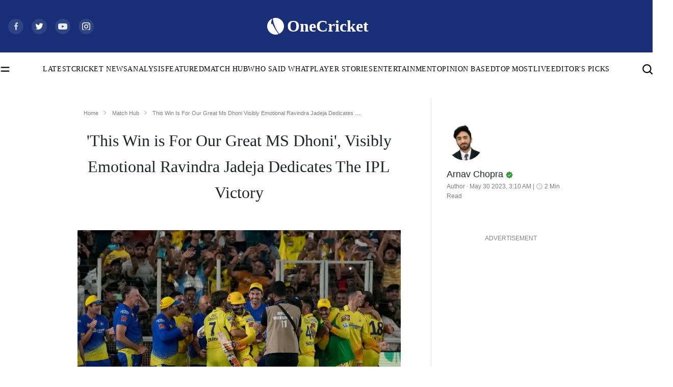

--- FILE ---
content_type: text/html; charset=utf-8
request_url: https://cricket.one/match-hub/this-win-is-for-our-great-ms-dhoni-visibly-emotional-ravindra-jadeja-dedicates-the-ipl-victory/64751bbb42b99813c8aa3f85
body_size: 32391
content:
<!DOCTYPE html><html lang="en" data-critters-container data-device="desktop" data-theme="light" data-device="desktop"  platform="web"><head>
  <base href="/">
  <meta name="viewport" content="width=device-width, initial-scale=1">
  <meta name="google-site-verification" content="HV7IolupRf8yZ62304ppTtbpiV4A66an8a78j1-4nCQ">
  <meta name="referrer" content="origin">
  <meta name="author" content="OneCricket">
  <meta property="og:url" content="https://cricket.one/match-hub/this-win-is-for-our-great-ms-dhoni-visibly-emotional-ravindra-jadeja-dedicates-the-ipl-victory/64751bbb42b99813c8aa3f85">
  <!-- <meta property="og:type" content="article" /> -->
  <meta property="og:title" content="'This Win is For Our Great MS Dhoni', Visibly Emotional Ravindra Jadeja Dedicates The IPL Victory">
  <meta property="og:image" content="https://onecricketnews.akamaized.net/parth-editor/oc-dashboard/news-images-prod/1685396383244_6ba2efc8-2c63-4437-b4bb-48328bec2a50.jpg?type=mq">
  <meta name="twitter:title" content="'This Win is For Our Great MS Dhoni', Visibly Emotional Ravindra Jadeja Dedicates The IPL Victory">
  <meta name="twitter:image" content="https://onecricketnews.akamaized.net/parth-editor/oc-dashboard/news-images-prod/1685396383244_6ba2efc8-2c63-4437-b4bb-48328bec2a50.jpg?type=mq">
  <link rel="shortcut icon" href="/assets/logo/favicon.ico">
  <link rel="icon" type="image/x-icon" href="/assets/logo/favicon.png" sizes="192x192">
  <link rel="apple-touch-icon" sizes="180x180" href="/assets/logo/favicon.png">
  <!-- <link rel="manifest" href="manifest.webmanifest">
  <link rel="manifest" href="./manifest.json"> -->
  <link crossorigin="anonymous" rel="dns-prefetch" href="https://onecricketnews.akamaized.net">
  <link crossorigin="anonymous" rel="dns-prefetch" href="https://www.googletagmanager.com/">
  <link crossorigin="anonymous" rel="dns-prefetch" href="https://securepubads.g.doubleclick.net/">

  <!-- <link rel="canonical" href="https://cricket.one"> -->
  <link rel="preconnect" href="https://cricket.one"> 
  <meta name="language" content="en">
  <meta name="theme-color" content="#182F78">
  <meta http-equiv="Content-Security-Policy">
  <meta http-equiv="Pragma" content="no-cache">
  <meta http-equiv="Expires" content="0">
  <link rel="preload" href="/assets/logo/logo.svg" as="image" fetchpriority="high">
  <link rel="preload" href="/styles/font-family.css" as="style">
  <link rel="stylesheet" href="/styles/font-family.css" media="print" onload="this.media='all'"><noscript><link rel="stylesheet" href="/styles/font-family.css" media="all"></noscript>

  <meta property="category" content="Sports">
  <meta http-equiv="Cache-Control" content="max-age=0,no-cache, no-store, must-revalidate">
  <meta name="robots" content="index, follow, max-image-preview:large">
  

  <script>
    if (window.innerWidth >= 1024) {
      // Load Swiper CSS
      var link = document.createElement('link');
      link.rel = 'stylesheet';
      link.href = 'https://cdn.jsdelivr.net/npm/swiper/swiper-bundle.min.css';
      link.id = 'swiperCss'
      document.head.appendChild(link);
  
      // Load Swiper JS
      var script = document.createElement('script');
      script.src = 'https://cdn.jsdelivr.net/npm/swiper/swiper-bundle.min.js';
      script.defer = true;
      script.id = 'swiperJs'
      document.head.appendChild(script);
    }
  </script>
  <style>
    /* font[face="Suisse Screen Bold"]{
      font-family: 'Suisse Screen Bold', "Maison Bold";
    } */
  </style>
<style>html,body{margin:0;height:100%;width:100%;padding:0;min-height:100%;display:flex;flex-direction:column;background-color:var(--ce_primary_bg)!important;scroll-behavior:smooth;font-size:16px!important}@media (max-width: 768px){html,body{font-size:14px!important}}:root{--dc:#1c3e73;--uc:#182f78;--theme_c_code:#335fa3;--gradientLight:linear-gradient( 254.01deg, var(--uc) -254.65%, #ffffff 254.37% );--white:#ffffff;--black:#000000;--black-fixed:#000000;--white-fixed:#ffffff;--gradient:linear-gradient(254.01deg, var(--uc) -19.65%, var(--dc) 128.37%)}</style><style>html,body{margin:0;height:100%;width:100%;padding:0;min-height:100%;display:flex;flex-direction:column;background-color:var(--ce_primary_bg)!important;scroll-behavior:smooth;font-size:16px!important}@media (max-width: 768px){html,body{font-size:14px!important}}@media (min-width: 1200px){.container{max-width:1290px!important}}:root{--dc: #1c3e73;--uc: #182f78;--theme_c_code: #335fa3;--gradientLight: linear-gradient( 254.01deg, var(--uc) -254.65%, #ffffff 254.37% );--white: #ffffff;--black: #000000;--black-fixed: #000000;--white-fixed: #ffffff;--gradient: linear-gradient(254.01deg, var(--uc) -19.65%, var(--dc) 128.37%)}.full-width-container{margin-left:calc(50% - 50vw);margin-right:calc(50% - 50vw);background:var(--black)}button{background:#1e56a6;margin-bottom:12px!important;padding:6px 18px;border-radius:0;border:0px;font-family:Maison Book;font-size:.875rem;color:var(--white);line-height:1.1875rem;font-family:Maison Book!important;font-size:.875rem!important;line-height:1.1875rem!important}@media screen and (min-width: 768px){button:hover{background:var(--black)}}@media (max-width: 768px){.container{padding:0px 1.0714285714rem;margin-top:2.8571428571rem}}a{color:#2e5596;text-decoration:none;transition:.1s}a:hover{color:var(--uc)}.ad-block-b{display:none}@media (max-width: 768px){p{font-size:16px}.ad-block-b{display:flex;justify-content:center;align-items:center}.ad-block-b .ad-load{position:fixed;bottom:0;z-index:9}}@media (max-width: 768px){#container-news-wrapper{min-height:844px}}.ad-block{text-align:center}
</style><link rel="stylesheet" href="styles.33d8c510d7b8ee03.css" media="print" onload="this.media='all'"><noscript><link rel="stylesheet" href="styles.33d8c510d7b8ee03.css" media="all"></noscript><style>@charset "UTF-8";:root{--blue:#007bff;--indigo:#6610f2;--purple:#6f42c1;--pink:#e83e8c;--red:#dc3545;--orange:#fd7e14;--yellow:#ffc107;--green:#28a745;--teal:#20c997;--cyan:#17a2b8;--white:#fff;--gray:#6c757d;--gray-dark:#343a40;--primary:#007bff;--secondary:#6c757d;--success:#28a745;--info:#17a2b8;--warning:#ffc107;--danger:#dc3545;--light:#f8f9fa;--dark:#343a40;--breakpoint-xs:0;--breakpoint-sm:576px;--breakpoint-md:768px;--breakpoint-lg:992px;--breakpoint-xl:1200px;--font-family-sans-serif:-apple-system, BlinkMacSystemFont, "Segoe UI", Roboto, "Helvetica Neue", Arial, "Noto Sans", "Liberation Sans", sans-serif, "Apple Color Emoji", "Segoe UI Emoji", "Segoe UI Symbol", "Noto Color Emoji";--font-family-monospace:SFMono-Regular, Menlo, Monaco, Consolas, "Liberation Mono", "Courier New", monospace}*,*:before,*:after{box-sizing:border-box}html{font-family:sans-serif;line-height:1.15;-webkit-text-size-adjust:100%;-webkit-tap-highlight-color:rgba(0,0,0,0)}body{margin:0;font-family:-apple-system,BlinkMacSystemFont,Segoe UI,Roboto,Helvetica Neue,Arial,Noto Sans,Liberation Sans,sans-serif,"Apple Color Emoji","Segoe UI Emoji",Segoe UI Symbol,"Noto Color Emoji";font-size:1rem;font-weight:400;line-height:1.5;color:#212529;text-align:left;background-color:#fff}img{vertical-align:middle;border-style:none}.d-block{display:block!important}@media (min-width: 768px){.d-md-none{display:none!important}}@media print{*,*:before,*:after{text-shadow:none!important;box-shadow:none!important}img{page-break-inside:avoid}@page{size:a3}body{min-width:992px!important}}</style><style>@charset "UTF-8";/*!
 * Bootstrap v4.6.2 (https://getbootstrap.com/)
 * Copyright 2011-2022 The Bootstrap Authors
 * Copyright 2011-2022 Twitter, Inc.
 * Licensed under MIT (https://github.com/twbs/bootstrap/blob/main/LICENSE)
 */:root{--blue: #007bff;--indigo: #6610f2;--purple: #6f42c1;--pink: #e83e8c;--red: #dc3545;--orange: #fd7e14;--yellow: #ffc107;--green: #28a745;--teal: #20c997;--cyan: #17a2b8;--white: #fff;--gray: #6c757d;--gray-dark: #343a40;--primary: #007bff;--secondary: #6c757d;--success: #28a745;--info: #17a2b8;--warning: #ffc107;--danger: #dc3545;--light: #f8f9fa;--dark: #343a40;--breakpoint-xs: 0;--breakpoint-sm: 576px;--breakpoint-md: 768px;--breakpoint-lg: 992px;--breakpoint-xl: 1200px;--font-family-sans-serif: -apple-system, BlinkMacSystemFont, "Segoe UI", Roboto, "Helvetica Neue", Arial, "Noto Sans", "Liberation Sans", sans-serif, "Apple Color Emoji", "Segoe UI Emoji", "Segoe UI Symbol", "Noto Color Emoji";--font-family-monospace: SFMono-Regular, Menlo, Monaco, Consolas, "Liberation Mono", "Courier New", monospace}*,*:before,*:after{box-sizing:border-box}html{font-family:sans-serif;line-height:1.15;-webkit-text-size-adjust:100%;-webkit-tap-highlight-color:rgba(0,0,0,0)}footer,nav,section{display:block}body{margin:0;font-family:-apple-system,BlinkMacSystemFont,Segoe UI,Roboto,Helvetica Neue,Arial,Noto Sans,Liberation Sans,sans-serif,"Apple Color Emoji","Segoe UI Emoji",Segoe UI Symbol,"Noto Color Emoji";font-size:1rem;font-weight:400;line-height:1.5;color:#212529;text-align:left;background-color:#fff}hr{box-sizing:content-box;height:0;overflow:visible}h1,h2{margin-top:0;margin-bottom:.5rem}p{margin-top:0;margin-bottom:1rem}ul{margin-top:0;margin-bottom:1rem}a{color:#007bff;text-decoration:none;background-color:transparent}a:hover{color:#0056b3;text-decoration:underline}img{vertical-align:middle;border-style:none}svg{overflow:hidden;vertical-align:middle}button{border-radius:0}button:focus:not(:focus-visible){outline:0}button{margin:0;font-family:inherit;font-size:inherit;line-height:inherit}button{overflow:visible}button{text-transform:none}button{-webkit-appearance:button}button:not(:disabled){cursor:pointer}button::-moz-focus-inner{padding:0;border-style:none}h1,h2{margin-bottom:.5rem;font-weight:500;line-height:1.2}h1{font-size:2.5rem}h2{font-size:2rem}hr{margin-top:1rem;margin-bottom:1rem;border:0;border-top:1px solid rgba(0,0,0,.1)}.container,.container-fluid{width:100%;padding-right:15px;padding-left:15px;margin-right:auto;margin-left:auto}@media (min-width: 576px){.container{max-width:540px}}@media (min-width: 768px){.container{max-width:720px}}@media (min-width: 992px){.container{max-width:960px}}@media (min-width: 1200px){.container{max-width:1140px}}.row{display:flex;flex-wrap:wrap;margin-right:-15px;margin-left:-15px}.no-gutters{margin-right:0;margin-left:0}.no-gutters>[class*=col-]{padding-right:0;padding-left:0}.col-sm-12,.col-12{position:relative;width:100%;padding-right:15px;padding-left:15px}.col-12{flex:0 0 100%;max-width:100%}.order-1{order:1}@media (min-width: 576px){.col-sm-12{flex:0 0 100%;max-width:100%}}@media (min-width: 768px){.order-md-1{order:1}}.navbar{position:relative;display:flex;flex-wrap:wrap;align-items:center;justify-content:space-between;padding:.5rem 1rem}.navbar .container{display:flex;flex-wrap:wrap;align-items:center;justify-content:space-between}.navbar-brand{display:inline-block;padding-top:.3125rem;padding-bottom:.3125rem;margin-right:1rem;font-size:1.25rem;line-height:inherit;white-space:nowrap}.navbar-brand:hover,.navbar-brand:focus{text-decoration:none}@media (max-width: 991.98px){.navbar-expand-lg>.container{padding-right:0;padding-left:0}}@media (min-width: 992px){.navbar-expand-lg{flex-flow:row nowrap;justify-content:flex-start}.navbar-expand-lg>.container{flex-wrap:nowrap}}.d-none{display:none!important}.d-block{display:block!important}@media (min-width: 768px){.d-md-none{display:none!important}.d-md-block{display:block!important}}.p-0{padding:0!important}@media print{*,*:before,*:after{text-shadow:none!important;box-shadow:none!important}a:not(.btn){text-decoration:underline}img{page-break-inside:avoid}p,h2{orphans:3;widows:3}h2{page-break-after:avoid}@page{size:a3}body,.container{min-width:992px!important}.navbar{display:none}}
</style><link rel="stylesheet" href="bootstrap.d0cbe4b48cdebc27.css" media="print" onload="this.media='all'"><noscript><link rel="stylesheet" href="bootstrap.d0cbe4b48cdebc27.css" media="all"></noscript><style ng-app-id="app-root">.footer[_ngcontent-app-root-c641460766]{z-index:0}.adsolut-ad[_ngcontent-app-root-c641460766]{position:fixed;bottom:0;right:0;width:330px;height:auto;z-index:999999}.header[_ngcontent-app-root-c641460766]{min-height:56px;min-height:auto;position:sticky;top:-1px;z-index:999999;will-change:transform;transform:translateY(0)}@media (max-width: 768px){.header[_ngcontent-app-root-c641460766]{transition:.5s;overflow:visible}.header.float-header[_ngcontent-app-root-c641460766]{transform:translateY(-56px);overflow:hidden;transition:.5s}}.scroll-top-wrapper[_ngcontent-app-root-c641460766]{position:fixed;top:85%;right:15px;z-index:1}.scroll-top-wrapper[_ngcontent-app-root-c641460766]   button[_ngcontent-app-root-c641460766]{border:.5px solid #383838;background:var(--black);color:var(--white-fixed);width:44px;height:44px;border-radius:0;margin:0;padding:8px}.scroll-top-wrapper[_ngcontent-app-root-c641460766]   button[_ngcontent-app-root-c641460766]   img[_ngcontent-app-root-c641460766]{transform:rotate(180deg)}.ad-block-b[_ngcontent-app-root-c641460766]{background:var(--white);height:60px;position:fixed;bottom:0;z-index:9;width:100%;padding:5px 0}</style><style ng-app-id="app-root">.oc_section_t-1[_ngcontent-app-root-c3208628505]{font-family:Tiempos Semibold;font-size:3rem;color:var(--black);line-height:3.9375rem}@media (max-width: 768px){.oc_section_t-1[_ngcontent-app-root-c3208628505]{font-size:1.7142857143rem;line-height:2.4285714286rem}}.oc_section_t-2[_ngcontent-app-root-c3208628505]{font-family:News Cycle Bold;font-size:2.125rem;color:var(--black);line-height:3.625rem}@media (max-width: 768px){.oc_section_t-2[_ngcontent-app-root-c3208628505]{font-size:1.8571428571rem;line-height:initial}}.oc_section_t-3[_ngcontent-app-root-c3208628505]{font-family:Rondal Regular;font-size:5.5rem;color:var(--black);line-height:6.625rem}@media (max-width: 768px){.oc_section_t-3[_ngcontent-app-root-c3208628505]{font-size:2.8571428571rem;line-height:initial}}.oc_section_t-4[_ngcontent-app-root-c3208628505]{font-family:Oswald Medium;font-size:3.5rem;color:var(--black);line-height:5.375rem}@media (max-width: 768px){.oc_section_t-4[_ngcontent-app-root-c3208628505]{font-size:2.2857142857rem;line-height:3.5292857143rem}}.oc_section_t-5[_ngcontent-app-root-c3208628505]{font-family:Tiempos Semibold;font-size:5rem;color:var(--black);line-height:7.75rem}@media (max-width: 768px){.oc_section_t-5[_ngcontent-app-root-c3208628505]{font-size:1.625rem;line-height:normal;margin-bottom:0!important}}.oc_section_t-6[_ngcontent-app-root-c3208628505]{font-family:IBM Medium;font-size:2rem;color:var(--white);line-height:2.625rem}.oc_section_t-7[_ngcontent-app-root-c3208628505]{font-family:Rajdhani Bold;font-size:2.75rem;color:var(--black);line-height:4.125rem}@media (max-width: 768px){.oc_section_t-7[_ngcontent-app-root-c3208628505]{font-size:1.8571428571rem;line-height:2.7857142857rem}}.oc_section_t-8[_ngcontent-app-root-c3208628505]{font-family:Oswald Regular;font-size:2.5rem;color:var(--black);line-height:3.25rem}@media (max-width: 768px){.oc_section_t-8[_ngcontent-app-root-c3208628505]{font-size:24px;line-height:30px}}.oc_section_t-9[_ngcontent-app-root-c3208628505]{font-family:Maison Bold;font-size:2rem;color:var(--black);line-height:2.625rem}@media (max-width: 768px){.oc_section_t-9[_ngcontent-app-root-c3208628505]{font-size:22px;font-family:Maison Demi}}.oc_section_t-10[_ngcontent-app-root-c3208628505]{font-family:Tiempos Semibold;font-size:1.25rem;color:var(--black);line-height:1.625rem}@media (max-width: 768px){.oc_section_t-10[_ngcontent-app-root-c3208628505]{font-family:Tiempos Medium;font-size:1rem;color:var(--black);line-height:1.5714285714rem}}.oc_heading_huge[_ngcontent-app-root-c3208628505]{font-family:Tiempos Semibold;font-size:2.5rem;color:var(--black);line-height:130%}.oc_heading_big[_ngcontent-app-root-c3208628505]{font-family:Maison Demi;font-size:2rem;line-height:130%}.oc_heading-1_st-1[_ngcontent-app-root-c3208628505]{font-family:Maison Demi;font-size:1.875rem;color:var(--black);line-height:130%}.oc_heading-1_st-2[_ngcontent-app-root-c3208628505]{font-family:Tiempos Semibold;font-size:1.875rem;color:var(--black);line-height:130%}.oc_heading-4[_ngcontent-app-root-c3208628505]{font-family:Maison Medium;font-size:1.25rem;color:var(--black);line-height:140%}.oc_heading-5[_ngcontent-app-root-c3208628505]{font-family:Maison Demi;font-size:1.125rem;color:var(--black);line-height:140%}.oc_heading-6[_ngcontent-app-root-c3208628505]{font-family:Maison Demi;font-size:1rem;color:var(--black);line-height:140%}.oc_title_xl[_ngcontent-app-root-c3208628505]{font-family:Maison Medium;font-size:1.875rem;color:var(--black);line-height:initial}.oc_title_medium[_ngcontent-app-root-c3208628505]{font-family:Maison Medium;font-size:1.25rem;color:var(--black);line-height:initial}.oc_title_micro[_ngcontent-app-root-c3208628505]{font-family:Maison Demi;font-size:1rem;color:var(--black);line-height:initial}.oc_title_big[_ngcontent-app-root-c3208628505]{font-family:Maison Demi;font-size:1.5rem;color:var(--black);line-height:initial}.oc_title_small[_ngcontent-app-root-c3208628505]{font-family:Maison Medium;font-size:1.125rem;color:var(--black);line-height:150%}.oc_title_2xl[_ngcontent-app-root-c3208628505]{font-family:Tiempos Semibold;font-size:1.875rem;color:var(--black);line-height:initial}.oc_title_3xl[_ngcontent-app-root-c3208628505]{font-family:Tiempos Semibold;font-size:2.5rem;color:var(--black);line-height:initial}.oc_para_style[_ngcontent-app-root-c3208628505]{font-family:Tiempos Medium;font-size:1rem;color:var(--black);line-height:initial;margin:0}.oc_para_style-2[_ngcontent-app-root-c3208628505]{font-family:Tiempos Medium;font-size:1.125rem;color:var(--black);line-height:initial;margin:0}.oc_meta_small[_ngcontent-app-root-c3208628505]{font-family:Maison Book;font-size:.875rem;color:var(--black);line-height:initial}@media (max-width: 768px){.oc_meta_small[_ngcontent-app-root-c3208628505]{font-size:.8571428571rem!important;line-height:initial}}.oc_meta_medium[_ngcontent-app-root-c3208628505]{font-family:Maison Book;font-size:1rem;color:var(--black);line-height:initial}.oc_meta_big[_ngcontent-app-root-c3208628505]{font-family:Maison Book;font-size:1.125rem;color:var(--black);line-height:initial}.oc_link-big[_ngcontent-app-root-c3208628505]{font-family:Maison Medium;font-size:1.375rem;color:var(--black);line-height:initial}.oc_link-small[_ngcontent-app-root-c3208628505]{font-family:Maison Medium;font-size:1rem;color:var(--black);line-height:initial}html[_ngcontent-app-root-c3208628505], body[_ngcontent-app-root-c3208628505]{margin:0;height:100%;width:100%;padding:0;min-height:100%;display:flex;flex-direction:column;background-color:var(--ce_primary_bg)!important;scroll-behavior:smooth;font-size:16px!important}@media (max-width: 768px){html[_ngcontent-app-root-c3208628505], body[_ngcontent-app-root-c3208628505]{font-size:14px!important}}html[data-theme=light][_ngcontent-app-root-c3208628505], body[data-theme=light][_ngcontent-app-root-c3208628505]{scroll-behavior:smooth;margin:0;height:100%;width:100%;padding:0;min-height:100%;display:flex;flex-direction:column;--ce_live_brdr:#eeeeee;--ce_btn_color:#ffffff;--ce_separator_1:#ebeced;--ce_link_color:#2F5696;--ce_primary_bg: #ffffff;--ce_primary_bg_rgb: 245, 245, 245;--ce_primary_txt: #000000;--ce_primary_txt_rgb: 0, 0, 0;--ce_secondary_txt: #4a4a4a;--ce_secondary_txt_rgb: 74, 74, 74;--ce_high_contrast_txt_color: #fcfcfc;--ce_high_contrast_txt_color_rgb: 252, 252, 252;--ce_primary_fg: #ffffff;--ce_primary_fg_rgb: 255, 255, 255;--ce_secondary_fg: #f9f9f9;--ce_secondary_fg_rgb: 249, 249, 249;--ce_low_contrast_fg: #dadada;--ce_low_contrast_fg_rgb: 218, 218, 218;--uc: #182F78;--white: #ffffff;--black: #000000;--border-color-dark:#00000033;--border-color-light:#0000001a;--theme-ad-bg: #f1f1f2}html[data-theme=dark][_ngcontent-app-root-c3208628505], body[data-theme=dark][_ngcontent-app-root-c3208628505]{margin:0;height:100%;width:100%;padding:0;min-height:100%;display:flex;flex-direction:column;--ce_live_brdr:#24303d;--ce_btn_color:#cfd1d3;--ce_separator_1:#161c21;--ce_primary_bg: #0c131a;--ce_primary_bg_rgb: 12, 19, 26;--ce_link_color:#7cbdff;--ce_primary_txt: #cfd1d3;--ce_primary_txt_rgb: 207, 209, 211;--ce_secondary_txt: #9fa3a7;--ce_secondary_txt_rgb: 159, 163, 167;--ce_high_contrast_txt_color: #fcfcfc;--ce_high_contrast_txt_color_rgb: 252, 252, 252;--ce_primary_fg: #15222e;--ce_primary_fg_rgb: 21, 34, 46;--ce_secondary_fg: #1a2938;--ce_secondary_fg_rgb: 26, 41, 56;--ce_low_contrast_fg: #24303d;--ce_low_contrast_fg_rgb: 36, 48, 61;--uc: #182F78;--white: #000000;--black: #ffffff;--border-color-dark:#ffffff33;--border-color-light:#ffffff33;--theme-ad-bg: #55555557}html[platform=ios-crex][_ngcontent-app-root-c3208628505]   .header[_ngcontent-app-root-c3208628505], html[platform=ios-crex][_ngcontent-app-root-c3208628505]   .ad-parent[_ngcontent-app-root-c3208628505], html[platform=ios-crex][_ngcontent-app-root-c3208628505]   .footer[_ngcontent-app-root-c3208628505], html[platform=ios-crex][_ngcontent-app-root-c3208628505]   .news-section-footer[_ngcontent-app-root-c3208628505], html[platform=ios-crex][_ngcontent-app-root-c3208628505]   .oc-breadcrumbs-wrapper[_ngcontent-app-root-c3208628505], html[platform=ios-crex][_ngcontent-app-root-c3208628505]   .tags-heading[_ngcontent-app-root-c3208628505], html[platform=ios-crex][_ngcontent-app-root-c3208628505]   .share-icon-inner[_ngcontent-app-root-c3208628505], html[platform=ios-crex][_ngcontent-app-root-c3208628505]   .slideIcon[_ngcontent-app-root-c3208628505], html[platform=ios-crex][_ngcontent-app-root-c3208628505]   .ad-wrapper[_ngcontent-app-root-c3208628505], html[platform=ios-crex][_ngcontent-app-root-c3208628505]   .OUTBRAIN[_ngcontent-app-root-c3208628505], html[platform=ios-crex][_ngcontent-app-root-c3208628505]   .ad-load[_ngcontent-app-root-c3208628505], html[platform=ios-crex][_ngcontent-app-root-c3208628505]   .ad-block-b[_ngcontent-app-root-c3208628505], html[platform=ios-crex][_ngcontent-app-root-c3208628505]   .outer-news-div[_ngcontent-app-root-c3208628505], html[platform=ios-crex][_ngcontent-app-root-c3208628505]   .top_stories_section[_ngcontent-app-root-c3208628505], html[platform=android-crex][_ngcontent-app-root-c3208628505]   .header[_ngcontent-app-root-c3208628505], html[platform=android-crex][_ngcontent-app-root-c3208628505]   .ad-parent[_ngcontent-app-root-c3208628505], html[platform=android-crex][_ngcontent-app-root-c3208628505]   .footer[_ngcontent-app-root-c3208628505], html[platform=android-crex][_ngcontent-app-root-c3208628505]   .news-section-footer[_ngcontent-app-root-c3208628505], html[platform=android-crex][_ngcontent-app-root-c3208628505]   .oc-breadcrumbs-wrapper[_ngcontent-app-root-c3208628505], html[platform=android-crex][_ngcontent-app-root-c3208628505]   .tags-heading[_ngcontent-app-root-c3208628505], html[platform=android-crex][_ngcontent-app-root-c3208628505]   .share-icon-inner[_ngcontent-app-root-c3208628505], html[platform=android-crex][_ngcontent-app-root-c3208628505]   .slideIcon[_ngcontent-app-root-c3208628505], html[platform=android-crex][_ngcontent-app-root-c3208628505]   .ad-wrapper[_ngcontent-app-root-c3208628505], html[platform=android-crex][_ngcontent-app-root-c3208628505]   .OUTBRAIN[_ngcontent-app-root-c3208628505], html[platform=android-crex][_ngcontent-app-root-c3208628505]   .ad-load[_ngcontent-app-root-c3208628505], html[platform=android-crex][_ngcontent-app-root-c3208628505]   .ad-block-b[_ngcontent-app-root-c3208628505], html[platform=android-crex][_ngcontent-app-root-c3208628505]   .outer-news-div[_ngcontent-app-root-c3208628505], html[platform=android-crex][_ngcontent-app-root-c3208628505]   .top_stories_section[_ngcontent-app-root-c3208628505], html[platform=android-oc][_ngcontent-app-root-c3208628505]   .header[_ngcontent-app-root-c3208628505], html[platform=android-oc][_ngcontent-app-root-c3208628505]   .ad-parent[_ngcontent-app-root-c3208628505], html[platform=android-oc][_ngcontent-app-root-c3208628505]   .footer[_ngcontent-app-root-c3208628505], html[platform=android-oc][_ngcontent-app-root-c3208628505]   .news-section-footer[_ngcontent-app-root-c3208628505], html[platform=android-oc][_ngcontent-app-root-c3208628505]   .oc-breadcrumbs-wrapper[_ngcontent-app-root-c3208628505], html[platform=android-oc][_ngcontent-app-root-c3208628505]   .tags-heading[_ngcontent-app-root-c3208628505], html[platform=android-oc][_ngcontent-app-root-c3208628505]   .share-icon-inner[_ngcontent-app-root-c3208628505], html[platform=android-oc][_ngcontent-app-root-c3208628505]   .slideIcon[_ngcontent-app-root-c3208628505], html[platform=android-oc][_ngcontent-app-root-c3208628505]   .ad-wrapper[_ngcontent-app-root-c3208628505], html[platform=android-oc][_ngcontent-app-root-c3208628505]   .OUTBRAIN[_ngcontent-app-root-c3208628505], html[platform=android-oc][_ngcontent-app-root-c3208628505]   .ad-load[_ngcontent-app-root-c3208628505], html[platform=android-oc][_ngcontent-app-root-c3208628505]   .ad-block-b[_ngcontent-app-root-c3208628505], html[platform=android-oc][_ngcontent-app-root-c3208628505]   .outer-news-div[_ngcontent-app-root-c3208628505], html[platform=android-oc][_ngcontent-app-root-c3208628505]   .top_stories_section[_ngcontent-app-root-c3208628505], html[platform=ios-oc][_ngcontent-app-root-c3208628505]   .header[_ngcontent-app-root-c3208628505], html[platform=ios-oc][_ngcontent-app-root-c3208628505]   .ad-parent[_ngcontent-app-root-c3208628505], html[platform=ios-oc][_ngcontent-app-root-c3208628505]   .footer[_ngcontent-app-root-c3208628505], html[platform=ios-oc][_ngcontent-app-root-c3208628505]   .news-section-footer[_ngcontent-app-root-c3208628505], html[platform=ios-oc][_ngcontent-app-root-c3208628505]   .oc-breadcrumbs-wrapper[_ngcontent-app-root-c3208628505], html[platform=ios-oc][_ngcontent-app-root-c3208628505]   .tags-heading[_ngcontent-app-root-c3208628505], html[platform=ios-oc][_ngcontent-app-root-c3208628505]   .share-icon-inner[_ngcontent-app-root-c3208628505], html[platform=ios-oc][_ngcontent-app-root-c3208628505]   .slideIcon[_ngcontent-app-root-c3208628505], html[platform=ios-oc][_ngcontent-app-root-c3208628505]   .ad-wrapper[_ngcontent-app-root-c3208628505], html[platform=ios-oc][_ngcontent-app-root-c3208628505]   .OUTBRAIN[_ngcontent-app-root-c3208628505], html[platform=ios-oc][_ngcontent-app-root-c3208628505]   .ad-load[_ngcontent-app-root-c3208628505], html[platform=ios-oc][_ngcontent-app-root-c3208628505]   .ad-block-b[_ngcontent-app-root-c3208628505], html[platform=ios-oc][_ngcontent-app-root-c3208628505]   .outer-news-div[_ngcontent-app-root-c3208628505], html[platform=ios-oc][_ngcontent-app-root-c3208628505]   .top_stories_section[_ngcontent-app-root-c3208628505], html[platform=android-cll][_ngcontent-app-root-c3208628505]   .header[_ngcontent-app-root-c3208628505], html[platform=android-cll][_ngcontent-app-root-c3208628505]   .ad-parent[_ngcontent-app-root-c3208628505], html[platform=android-cll][_ngcontent-app-root-c3208628505]   .footer[_ngcontent-app-root-c3208628505], html[platform=android-cll][_ngcontent-app-root-c3208628505]   .news-section-footer[_ngcontent-app-root-c3208628505], html[platform=android-cll][_ngcontent-app-root-c3208628505]   .oc-breadcrumbs-wrapper[_ngcontent-app-root-c3208628505], html[platform=android-cll][_ngcontent-app-root-c3208628505]   .tags-heading[_ngcontent-app-root-c3208628505], html[platform=android-cll][_ngcontent-app-root-c3208628505]   .share-icon-inner[_ngcontent-app-root-c3208628505], html[platform=android-cll][_ngcontent-app-root-c3208628505]   .slideIcon[_ngcontent-app-root-c3208628505], html[platform=android-cll][_ngcontent-app-root-c3208628505]   .ad-wrapper[_ngcontent-app-root-c3208628505], html[platform=android-cll][_ngcontent-app-root-c3208628505]   .OUTBRAIN[_ngcontent-app-root-c3208628505], html[platform=android-cll][_ngcontent-app-root-c3208628505]   .ad-load[_ngcontent-app-root-c3208628505], html[platform=android-cll][_ngcontent-app-root-c3208628505]   .ad-block-b[_ngcontent-app-root-c3208628505], html[platform=android-cll][_ngcontent-app-root-c3208628505]   .outer-news-div[_ngcontent-app-root-c3208628505], html[platform=android-cll][_ngcontent-app-root-c3208628505]   .top_stories_section[_ngcontent-app-root-c3208628505]{display:none!important}html[platform=ios-crex][_ngcontent-app-root-c3208628505]   a[_ngcontent-app-root-c3208628505], html[platform=android-crex][_ngcontent-app-root-c3208628505]   a[_ngcontent-app-root-c3208628505], html[platform=android-oc][_ngcontent-app-root-c3208628505]   a[_ngcontent-app-root-c3208628505], html[platform=ios-oc][_ngcontent-app-root-c3208628505]   a[_ngcontent-app-root-c3208628505], html[platform=android-cll][_ngcontent-app-root-c3208628505]   a[_ngcontent-app-root-c3208628505]{pointer-events:none;color:inherit}html[platform=ios-crex][_ngcontent-app-root-c3208628505]   .app-wrapper[_ngcontent-app-root-c3208628505], html[platform=android-crex][_ngcontent-app-root-c3208628505]   .app-wrapper[_ngcontent-app-root-c3208628505], html[platform=android-oc][_ngcontent-app-root-c3208628505]   .app-wrapper[_ngcontent-app-root-c3208628505], html[platform=ios-oc][_ngcontent-app-root-c3208628505]   .app-wrapper[_ngcontent-app-root-c3208628505], html[platform=android-cll][_ngcontent-app-root-c3208628505]   .app-wrapper[_ngcontent-app-root-c3208628505]{padding-top:40px}@media (min-width: 1200px){.container[_ngcontent-app-root-c3208628505], .container-sm[_ngcontent-app-root-c3208628505], .container-md[_ngcontent-app-root-c3208628505], .container-lg[_ngcontent-app-root-c3208628505], .container-xl[_ngcontent-app-root-c3208628505]{max-width:1290px!important}}[_ngcontent-app-root-c3208628505]:root{--dc: #1c3e73;--uc: #182f78;--theme_c_code: #335fa3;--gradientLight: linear-gradient( 254.01deg, var(--uc) -254.65%, #ffffff 254.37% );--white: #ffffff;--black: #000000;--black-fixed: #000000;--white-fixed: #ffffff;--gradient: linear-gradient(254.01deg, var(--uc) -19.65%, var(--dc) 128.37%)}.full-width-container[_ngcontent-app-root-c3208628505]{margin-left:calc(50% - 50vw);margin-right:calc(50% - 50vw);background:var(--black)}button[_ngcontent-app-root-c3208628505]{background:#1e56a6;margin-bottom:12px!important;padding:6px 18px;border-radius:0;border:0px;font-family:Maison Book;font-size:.875rem;color:var(--white);line-height:1.1875rem;font-family:Maison Book!important;font-size:.875rem!important;line-height:1.1875rem!important}button.btn-black[_ngcontent-app-root-c3208628505]{background:var(--black)}button.btn-white[_ngcontent-app-root-c3208628505]{background:var(--white);color:var(--black)}button.btn-red[_ngcontent-app-root-c3208628505]{background:#0e0809;color:var(--white)}@media screen and (min-width: 768px){button[_ngcontent-app-root-c3208628505]:hover{background:var(--black)}}button.img-btn[_ngcontent-app-root-c3208628505]{position:absolute;z-index:1;bottom:calc(100% - 285px);border:none}button[_ngcontent-app-root-c3208628505]   a[_ngcontent-app-root-c3208628505]{color:var(--white);text-decoration:none}@media (max-width: 768px){.container[_ngcontent-app-root-c3208628505]{padding:0px 1.0714285714rem;margin-top:2.8571428571rem}}a[_ngcontent-app-root-c3208628505]{color:#2e5596;text-decoration:none;transition:.1s}a[_ngcontent-app-root-c3208628505]:hover{color:var(--uc)}.ad-block-b[_ngcontent-app-root-c3208628505]{display:none}@media (max-width: 768px){p[_ngcontent-app-root-c3208628505]{font-size:16px}.ad-block-b[_ngcontent-app-root-c3208628505]{display:flex;justify-content:center;align-items:center}.ad-block-b[_ngcontent-app-root-c3208628505]   .ad-load[_ngcontent-app-root-c3208628505]{position:fixed;bottom:0;z-index:9}}@media (max-width: 768px){#container-news-wrapper[_ngcontent-app-root-c3208628505]{min-height:844px}}.ad-block[_ngcontent-app-root-c3208628505]{text-align:center}.social-link[_ngcontent-app-root-c3208628505]   ul[_ngcontent-app-root-c3208628505]{padding:0;display:flex;list-style:none;margin:2em 0}.social-link[_ngcontent-app-root-c3208628505]   ul[_ngcontent-app-root-c3208628505]   li[_ngcontent-app-root-c3208628505]{background:#ffffff1a;border-radius:50%;width:30px;height:30px;display:flex;justify-content:center;margin-right:1em;cursor:pointer;align-items:center}.social-link[_ngcontent-app-root-c3208628505]   ul[_ngcontent-app-root-c3208628505]   li[_ngcontent-app-root-c3208628505]   a[_ngcontent-app-root-c3208628505]{display:flex}*[_ngcontent-app-root-c3208628505]{-webkit-text-size-adjust:none;-moz-text-size-adjust:none;text-size-adjust:none}[_ngcontent-app-root-c3208628505]::-webkit-scrollbar{display:none}.header-wrapper[_ngcontent-app-root-c3208628505]{min-height:168px}.header-wrapper[_ngcontent-app-root-c3208628505]   #matchBox[_ngcontent-app-root-c3208628505]{overflow-x:hidden}.header-wrapper[_ngcontent-app-root-c3208628505]   .series-wrapper[_ngcontent-app-root-c3208628505]{overflow:auto}.header-wrapper[_ngcontent-app-root-c3208628505]   .header[_ngcontent-app-root-c3208628505]{z-index:999999;background:var(--uc)}.header-wrapper[_ngcontent-app-root-c3208628505]   .header[_ngcontent-app-root-c3208628505]   .navbar.s-border[_ngcontent-app-root-c3208628505]{border-bottom:.5px solid rgba(255,255,255,.239)}.header-wrapper[_ngcontent-app-root-c3208628505]   .header[_ngcontent-app-root-c3208628505]   .navbar[_ngcontent-app-root-c3208628505]   .container[_ngcontent-app-root-c3208628505]   .navbar-brand[_ngcontent-app-root-c3208628505]{display:flex;margin:0;align-items:center}.header-wrapper[_ngcontent-app-root-c3208628505]   .header[_ngcontent-app-root-c3208628505]   .navbar[_ngcontent-app-root-c3208628505]   .container[_ngcontent-app-root-c3208628505]   .navbar-brand[_ngcontent-app-root-c3208628505]   .logo-wrapper[_ngcontent-app-root-c3208628505]{margin-right:5px;min-width:24px;width:100%;height:auto;display:flex;justify-content:flex-end}.header-wrapper[_ngcontent-app-root-c3208628505]   .header[_ngcontent-app-root-c3208628505]   .navbar[_ngcontent-app-root-c3208628505]   .container[_ngcontent-app-root-c3208628505]   .navbar-brand[_ngcontent-app-root-c3208628505]   .logo-wrapper[_ngcontent-app-root-c3208628505]   img[_ngcontent-app-root-c3208628505]{opacity:1}.header-wrapper[_ngcontent-app-root-c3208628505]   .header[_ngcontent-app-root-c3208628505]   .navbar[_ngcontent-app-root-c3208628505]   .container[_ngcontent-app-root-c3208628505]   .name[_ngcontent-app-root-c3208628505]{font-family:NewsCycle Regular;font-style:normal;font-size:18px;line-height:22px;color:var(--white-fixed);margin:0;font-weight:700;font-size:32px;line-height:53px}@media (min-width: 768px){.header-wrapper[_ngcontent-app-root-c3208628505]   .header-upper[_ngcontent-app-root-c3208628505]{height:103px}}@media (max-width: 768px){.header-wrapper[_ngcontent-app-root-c3208628505]   .header-upper[_ngcontent-app-root-c3208628505]{height:56px}}@media (max-width: 1023px){.header-wrapper[_ngcontent-app-root-c3208628505]{min-height:auto}.header-wrapper[_ngcontent-app-root-c3208628505]   .container[_ngcontent-app-root-c3208628505]{width:100%;margin:0}.header-wrapper[_ngcontent-app-root-c3208628505]   .header[_ngcontent-app-root-c3208628505]{padding:0}}.header[_ngcontent-app-root-c3208628505]{z-index:999999}.sticky[_ngcontent-app-root-c3208628505]{position:fixed;top:0;z-index:10;width:100%;background:var(--uc)}.header[_ngcontent-app-root-c3208628505]{padding:1.563rem 0px}.header[_ngcontent-app-root-c3208628505]   .navbar[_ngcontent-app-root-c3208628505]{padding:0rem 1rem}.header[_ngcontent-app-root-c3208628505]   .navbar[_ngcontent-app-root-c3208628505]   .container[_ngcontent-app-root-c3208628505]{padding:0}@media (min-width: 768px){.header[_ngcontent-app-root-c3208628505]   .navbar[_ngcontent-app-root-c3208628505]   .container[_ngcontent-app-root-c3208628505]{display:grid;grid-template-columns:20% 14.5% 22.5%}}.header[_ngcontent-app-root-c3208628505]   .navbar[_ngcontent-app-root-c3208628505]   .container[_ngcontent-app-root-c3208628505]   .social-link[_ngcontent-app-root-c3208628505]   ul[_ngcontent-app-root-c3208628505]{margin:0}@media (max-width: 768px){.header[_ngcontent-app-root-c3208628505]   .navbar[_ngcontent-app-root-c3208628505]   .container[_ngcontent-app-root-c3208628505]{justify-content:space-between;margin-top:.8571428571rem;margin-bottom:.8571428571rem}.header[_ngcontent-app-root-c3208628505]   .navbar[_ngcontent-app-root-c3208628505]   .container[_ngcontent-app-root-c3208628505]   .navbar-brand[_ngcontent-app-root-c3208628505]{align-items:center;padding:0}.header[_ngcontent-app-root-c3208628505]   .navbar[_ngcontent-app-root-c3208628505]   .container[_ngcontent-app-root-c3208628505]   .navbar-brand[_ngcontent-app-root-c3208628505]   .logo-wrapper[_ngcontent-app-root-c3208628505]{margin-right:.5rem!important;width:auto!important}.header[_ngcontent-app-root-c3208628505]   .navbar[_ngcontent-app-root-c3208628505]   .container[_ngcontent-app-root-c3208628505]   .navbar-brand[_ngcontent-app-root-c3208628505]   .logo-wrapper[_ngcontent-app-root-c3208628505]   img[_ngcontent-app-root-c3208628505]{height:1.4285714286rem;width:1.4285714286rem}.header[_ngcontent-app-root-c3208628505]   .navbar[_ngcontent-app-root-c3208628505]   .container[_ngcontent-app-root-c3208628505]   .navbar-brand[_ngcontent-app-root-c3208628505]   .name[_ngcontent-app-root-c3208628505]{font-size:1.4285714286rem;line-height:2.2857142857rem}.header[_ngcontent-app-root-c3208628505]   .navbar[_ngcontent-app-root-c3208628505]   .container[_ngcontent-app-root-c3208628505]   .menu-wrap[_ngcontent-app-root-c3208628505]{width:30%}.header[_ngcontent-app-root-c3208628505]   .navbar[_ngcontent-app-root-c3208628505]   .container[_ngcontent-app-root-c3208628505]   .menu-wrap[_ngcontent-app-root-c3208628505]   p[_ngcontent-app-root-c3208628505]{font-family:Maison Neue TRIAL;font-style:normal;font-weight:600;font-size:12px;line-height:16px;text-align:right;color:#fff;margin:0}}#categoryHeader[_ngcontent-app-root-c3208628505]   .container[_ngcontent-app-root-c3208628505]{display:flex;justify-content:space-between;padding:20px 0;align-items:baseline}#categoryHeader[_ngcontent-app-root-c3208628505]   .container[_ngcontent-app-root-c3208628505]   .categories-wrap[_ngcontent-app-root-c3208628505]{display:flex;gap:20px}#categoryHeader[_ngcontent-app-root-c3208628505]   .container[_ngcontent-app-root-c3208628505]   .categories-wrap[_ngcontent-app-root-c3208628505]   a[_ngcontent-app-root-c3208628505]{font-weight:500;font-size:14px;line-height:19px;letter-spacing:.04em;color:var(--black);font-family:Maison Medium;cursor:pointer}#categoryHeader[_ngcontent-app-root-c3208628505]   .container[_ngcontent-app-root-c3208628505]   .categories-wrap[_ngcontent-app-root-c3208628505]   a[_ngcontent-app-root-c3208628505]:hover{text-decoration:underline}#categoryHeader[_ngcontent-app-root-c3208628505]   .container[_ngcontent-app-root-c3208628505]   .categories-wrap[_ngcontent-app-root-c3208628505]   .nav-title[_ngcontent-app-root-c3208628505]{font-weight:500;font-size:14px;line-height:19px;letter-spacing:.04em;color:var(--black);font-family:Maison Medium;cursor:pointer}#categoryHeader[_ngcontent-app-root-c3208628505]   .container[_ngcontent-app-root-c3208628505]   .categories-wrap[_ngcontent-app-root-c3208628505]   .arrow-up[_ngcontent-app-root-c3208628505]{position:absolute;top:-10px;width:100%}#categoryHeader[_ngcontent-app-root-c3208628505]   .container[_ngcontent-app-root-c3208628505]   .categories-wrap[_ngcontent-app-root-c3208628505]   .inner-content[_ngcontent-app-root-c3208628505]{position:relative;left:10em;width:0;height:0;border-left:10px solid transparent;border-right:10px solid transparent;border-bottom:10px solid rgba(0,0,0,.3)}#categoryHeader[_ngcontent-app-root-c3208628505]   .container[_ngcontent-app-root-c3208628505]   .categories-wrap[_ngcontent-app-root-c3208628505]   .nav-dropdown-menu[_ngcontent-app-root-c3208628505]{display:block;position:relative;cursor:pointer}#categoryHeader[_ngcontent-app-root-c3208628505]   .container[_ngcontent-app-root-c3208628505]   .categories-wrap[_ngcontent-app-root-c3208628505]   .dropdown-menu[_ngcontent-app-root-c3208628505]{min-width:100%;padding:0;position:absolute;background:#fefefe;z-index:100;transition:.35s;top:1.3em;left:-9em;width:200px;display:block;margin:.8rem 0 0;box-shadow:0 0 1px #00000080;border:none}#categoryHeader[_ngcontent-app-root-c3208628505]   .container[_ngcontent-app-root-c3208628505]   .categories-wrap[_ngcontent-app-root-c3208628505]   .nav-dropdown-menu[_ngcontent-app-root-c3208628505]:not(:hover) > .dropdown-menu[_ngcontent-app-root-c3208628505]{padding:0;z-index:9;background:none;display:none}#categoryHeader[_ngcontent-app-root-c3208628505]   .container[_ngcontent-app-root-c3208628505]   .categories-wrap[_ngcontent-app-root-c3208628505]   .dropdown-menu[_ngcontent-app-root-c3208628505] > li[_ngcontent-app-root-c3208628505]{overflow:hidden;white-space:nowrap;font-weight:500;font-size:14px;line-height:19px;letter-spacing:.04em;color:var(--black);font-family:Maison Medium;cursor:pointer;text-align:left;border-bottom:1px solid #eeeeee}#categoryHeader[_ngcontent-app-root-c3208628505]   .container[_ngcontent-app-root-c3208628505]   .categories-wrap[_ngcontent-app-root-c3208628505]   .dropdown-menu[_ngcontent-app-root-c3208628505] > li[_ngcontent-app-root-c3208628505] > a[_ngcontent-app-root-c3208628505]{text-decoration:none;display:block;width:100%;padding:10px 15px}#categoryHeader[_ngcontent-app-root-c3208628505]   .container[_ngcontent-app-root-c3208628505]   .categories-wrap[_ngcontent-app-root-c3208628505]   .dropdown-menu[_ngcontent-app-root-c3208628505] > li[_ngcontent-app-root-c3208628505]:last-child{border-bottom:none}#categoryHeader[_ngcontent-app-root-c3208628505]   .container[_ngcontent-app-root-c3208628505]   .categories-wrap[_ngcontent-app-root-c3208628505]   .dropdown-menu[_ngcontent-app-root-c3208628505] > li[_ngcontent-app-root-c3208628505]:hover{background:#2f4485}#categoryHeader[_ngcontent-app-root-c3208628505]   .container[_ngcontent-app-root-c3208628505]   .categories-wrap[_ngcontent-app-root-c3208628505]   .dropdown-menu[_ngcontent-app-root-c3208628505] > li[_ngcontent-app-root-c3208628505]:hover > a[_ngcontent-app-root-c3208628505]{color:#fff!important}#categoryHeader[_ngcontent-app-root-c3208628505]   .container[_ngcontent-app-root-c3208628505]   .categories-wrap[_ngcontent-app-root-c3208628505]   .nav-dropdown-menu[_ngcontent-app-root-c3208628505]:not(:hover) > .dropdown-menu[_ngcontent-app-root-c3208628505] > *[_ngcontent-app-root-c3208628505]{visibility:hidden;padding-top:0;padding-bottom:0;margin:0;color:#19191900;z-index:9}#categoryHeader[_ngcontent-app-root-c3208628505]   .container[_ngcontent-app-root-c3208628505]   .categories-wrap[_ngcontent-app-root-c3208628505]   h5[_ngcontent-app-root-c3208628505]{font-family:Maison Book;font-size:1.125rem;color:var(--black);line-height:initial}@media (max-width: 768px){#categoryHeader[_ngcontent-app-root-c3208628505]   .container[_ngcontent-app-root-c3208628505]   .categories-wrap[_ngcontent-app-root-c3208628505]   .heading-wrapper[_ngcontent-app-root-c3208628505]{display:flex;align-items:center;justify-content:space-between}#categoryHeader[_ngcontent-app-root-c3208628505]   .container[_ngcontent-app-root-c3208628505]   .categories-wrap[_ngcontent-app-root-c3208628505]   .heading-wrapper[_ngcontent-app-root-c3208628505]   svg[_ngcontent-app-root-c3208628505]   path[_ngcontent-app-root-c3208628505]{fill:var(--white)}#categoryHeader[_ngcontent-app-root-c3208628505]   .container[_ngcontent-app-root-c3208628505]   .categories-wrap[_ngcontent-app-root-c3208628505]   .active[_ngcontent-app-root-c3208628505]   svg[_ngcontent-app-root-c3208628505]{transform:rotate(180deg)}}#categoryHeader[_ngcontent-app-root-c3208628505]   .container[_ngcontent-app-root-c3208628505]   img[_ngcontent-app-root-c3208628505]{cursor:pointer}#categoryHeader[_ngcontent-app-root-c3208628505]   .container[_ngcontent-app-root-c3208628505]   #search_mobile_container[_ngcontent-app-root-c3208628505]{width:100%;position:relative}#categoryHeader[_ngcontent-app-root-c3208628505]   .container[_ngcontent-app-root-c3208628505]   #search_mobile_container[_ngcontent-app-root-c3208628505]   .news_title_container[_ngcontent-app-root-c3208628505]{display:flex;flex-direction:row;justify-content:space-between;border-bottom:1px solid rgba(255,255,255,.2);padding-bottom:6px;margin-bottom:18px;margin-top:25px}#categoryHeader[_ngcontent-app-root-c3208628505]   .container[_ngcontent-app-root-c3208628505]   #search_mobile_container[_ngcontent-app-root-c3208628505]   .news_title_container[_ngcontent-app-root-c3208628505]   #news[_ngcontent-app-root-c3208628505]{color:#fff;opacity:.3}#categoryHeader[_ngcontent-app-root-c3208628505]   .container[_ngcontent-app-root-c3208628505]   #search_mobile_container[_ngcontent-app-root-c3208628505]   .news_title_container[_ngcontent-app-root-c3208628505]   #see_all[_ngcontent-app-root-c3208628505]{color:var(--white)}#categoryHeader[_ngcontent-app-root-c3208628505]   .container[_ngcontent-app-root-c3208628505]   #search_mobile_container[_ngcontent-app-root-c3208628505]   #news_card[_ngcontent-app-root-c3208628505]{display:grid;grid-template-columns:100%}#categoryHeader[_ngcontent-app-root-c3208628505]   .container[_ngcontent-app-root-c3208628505]   #search_mobile_container[_ngcontent-app-root-c3208628505]   #news_card[_ngcontent-app-root-c3208628505]     .card{padding-top:0!important;padding-bottom:18px!important;background:none}#categoryHeader[_ngcontent-app-root-c3208628505]   .container[_ngcontent-app-root-c3208628505]   #search_mobile_container[_ngcontent-app-root-c3208628505]   #news_card[_ngcontent-app-root-c3208628505]     .card-title{color:#fff}#categoryHeader[_ngcontent-app-root-c3208628505]   .container[_ngcontent-app-root-c3208628505]   #search_mobile_container[_ngcontent-app-root-c3208628505]   #topic_title[_ngcontent-app-root-c3208628505]{color:var(--white);border-bottom:1px solid rgba(255,255,255,.2);padding-bottom:6px;padding-top:53px;opacity:.3}#categoryHeader[_ngcontent-app-root-c3208628505]   .container[_ngcontent-app-root-c3208628505]   #search_mobile_container[_ngcontent-app-root-c3208628505]   #topic_mobile[_ngcontent-app-root-c3208628505]{color:var(--white);padding-top:18px;font-family:Maison Demi;font-size:18px;padding-right:12px;line-height:150%}#categoryHeader[_ngcontent-app-root-c3208628505]   .container[_ngcontent-app-root-c3208628505]   #search_mobile_container[_ngcontent-app-root-c3208628505]   #loader_container[_ngcontent-app-root-c3208628505]{padding-top:56px;display:flex;justify-content:center;flex-direction:column;width:100%;align-items:center}#categoryHeader[_ngcontent-app-root-c3208628505]   .container[_ngcontent-app-root-c3208628505]   #search_mobile_container[_ngcontent-app-root-c3208628505]   #loader_container[_ngcontent-app-root-c3208628505]   #loader_text[_ngcontent-app-root-c3208628505]{padding-top:12px;color:#fff3}#categoryHeader[_ngcontent-app-root-c3208628505]   .container[_ngcontent-app-root-c3208628505]   #search_mobile_container[_ngcontent-app-root-c3208628505]   #nothing_found[_ngcontent-app-root-c3208628505]{font-size:18px;color:#fff3;font-family:Maison Demi;padding-top:48px;text-align:center}#categoryHeader[_ngcontent-app-root-c3208628505]   .container[_ngcontent-app-root-c3208628505]   #search_mobile_container[_ngcontent-app-root-c3208628505]   #search_text[_ngcontent-app-root-c3208628505]{width:100%;background:none;border:none;color:var(--white);font-size:16px;font-family:Maison Medium;border-bottom:1px solid rgba(252,252,252,.5);padding-bottom:14px}#categoryHeader[_ngcontent-app-root-c3208628505]   .container[_ngcontent-app-root-c3208628505]   #search_mobile_container[_ngcontent-app-root-c3208628505]   #search_text[_ngcontent-app-root-c3208628505]::placeholder{color:#fff;opacity:.24}#categoryHeader[_ngcontent-app-root-c3208628505]   .container[_ngcontent-app-root-c3208628505]   #search_mobile_container[_ngcontent-app-root-c3208628505]   #search_text[_ngcontent-app-root-c3208628505]:focus{outline:none}#categoryHeader[_ngcontent-app-root-c3208628505]   .container[_ngcontent-app-root-c3208628505]   #search_mobile_container[_ngcontent-app-root-c3208628505]   #search_icon[_ngcontent-app-root-c3208628505]{position:absolute;right:0%;top:10%;opacity:.5;pointer-events:none}#categoryHeader[_ngcontent-app-root-c3208628505]   .container[_ngcontent-app-root-c3208628505]   #search_mobile_container[_ngcontent-app-root-c3208628505]   #cancel_container[_ngcontent-app-root-c3208628505]{color:var(--white);display:flex;justify-content:center;align-items:center;position:absolute;right:0%;top:0%;opacity:.5}#categoryHeader[_ngcontent-app-root-c3208628505]   .container[_ngcontent-app-root-c3208628505]   #search_mobile_container[_ngcontent-app-root-c3208628505]   #cancel_container[_ngcontent-app-root-c3208628505]   #clear_text[_ngcontent-app-root-c3208628505]{border-right:1px solid rgb(255,255,255);padding-right:12px;margin-right:12px}#categoryHeader[_ngcontent-app-root-c3208628505]   .container[_ngcontent-app-root-c3208628505]   .search-wrap[_ngcontent-app-root-c3208628505]:hover{cursor:pointer}#categoryHeader[_ngcontent-app-root-c3208628505]   .container[_ngcontent-app-root-c3208628505]   .noShadow[_ngcontent-app-root-c3208628505]{width:100%;position:absolute;top:102%;background:var(--white);z-index:2;left:.01%;padding:24px}#categoryHeader[_ngcontent-app-root-c3208628505]   .container[_ngcontent-app-root-c3208628505]   #searchBar[_ngcontent-app-root-c3208628505]{padding-bottom:20px;width:100%;border-bottom:1px solid #000000;justify-content:center;align-items:center;display:flex;gap:12px;height:45px;position:relative}#categoryHeader[_ngcontent-app-root-c3208628505]   .container[_ngcontent-app-root-c3208628505]   #searchBar[_ngcontent-app-root-c3208628505]   #search_input[_ngcontent-app-root-c3208628505]{border:none;width:100%}#categoryHeader[_ngcontent-app-root-c3208628505]   .container[_ngcontent-app-root-c3208628505]   #searchBar[_ngcontent-app-root-c3208628505]   #search_input[_ngcontent-app-root-c3208628505]:focus{outline:none}#categoryHeader[_ngcontent-app-root-c3208628505]   .container[_ngcontent-app-root-c3208628505]   #searchBar[_ngcontent-app-root-c3208628505]   #search_input[_ngcontent-app-root-c3208628505]::placeholder{opacity:.4}#categoryHeader[_ngcontent-app-root-c3208628505]   .container[_ngcontent-app-root-c3208628505]   #searchBar[_ngcontent-app-root-c3208628505]   #close_search[_ngcontent-app-root-c3208628505]:hover{cursor:pointer}#categoryHeader[_ngcontent-app-root-c3208628505]   .container[_ngcontent-app-root-c3208628505]   #searchBar[_ngcontent-app-root-c3208628505]   #search-news[_ngcontent-app-root-c3208628505]{font-size:12px;display:flex;align-items:center;justify-content:space-between;border-bottom:1px solid rgba(74,74,74,.24);padding-bottom:6px;margin-bottom:18px}#categoryHeader[_ngcontent-app-root-c3208628505]   .container[_ngcontent-app-root-c3208628505]   #searchBar[_ngcontent-app-root-c3208628505]   #search-news[_ngcontent-app-root-c3208628505]   #news_title[_ngcontent-app-root-c3208628505]{opacity:.5}#categoryHeader[_ngcontent-app-root-c3208628505]   .container[_ngcontent-app-root-c3208628505]   #searchBar[_ngcontent-app-root-c3208628505]   #search-news[_ngcontent-app-root-c3208628505]   #see_all[_ngcontent-app-root-c3208628505]{color:#18379a}#categoryHeader[_ngcontent-app-root-c3208628505]   .container[_ngcontent-app-root-c3208628505]   #searchBar[_ngcontent-app-root-c3208628505]   #search-news[_ngcontent-app-root-c3208628505]   #see_all[_ngcontent-app-root-c3208628505]:hover{cursor:pointer}#categoryHeader[_ngcontent-app-root-c3208628505]   .container[_ngcontent-app-root-c3208628505]   #searchBar[_ngcontent-app-root-c3208628505]   #search_topics[_ngcontent-app-root-c3208628505]{font-size:12px;border-bottom:1px solid rgba(74,74,74,.24);padding:32px 0 6px;margin-bottom:16px}#categoryHeader[_ngcontent-app-root-c3208628505]   .container[_ngcontent-app-root-c3208628505]   #searchBar[_ngcontent-app-root-c3208628505]   #search_topics[_ngcontent-app-root-c3208628505]   #topic[_ngcontent-app-root-c3208628505]{opacity:.5}#categoryHeader[_ngcontent-app-root-c3208628505]   .container[_ngcontent-app-root-c3208628505]   #searchBar[_ngcontent-app-root-c3208628505]   .topic[_ngcontent-app-root-c3208628505]{font-family:Maison Neue TRIAL;font-size:16px;font-weight:700;display:inline;padding-left:8px;padding-right:16px}#categoryHeader[_ngcontent-app-root-c3208628505]   .container[_ngcontent-app-root-c3208628505]   #searchBar[_ngcontent-app-root-c3208628505]   .topic[_ngcontent-app-root-c3208628505]:hover{cursor:pointer}#categoryHeader[_ngcontent-app-root-c3208628505]   .container[_ngcontent-app-root-c3208628505]   #searchBar[_ngcontent-app-root-c3208628505]   .loader[_ngcontent-app-root-c3208628505]{padding:23px 0 30px;width:100%;display:flex;justify-content:center;align-items:center;flex-direction:column}#categoryHeader[_ngcontent-app-root-c3208628505]   .container[_ngcontent-app-root-c3208628505]   #searchBar[_ngcontent-app-root-c3208628505]   .loader[_ngcontent-app-root-c3208628505]   .loader_text[_ngcontent-app-root-c3208628505]{font-size:14px;opacity:.2;padding-top:12px}#categoryHeader[_ngcontent-app-root-c3208628505]   .container[_ngcontent-app-root-c3208628505]   #searchBar[_ngcontent-app-root-c3208628505]   .not_found[_ngcontent-app-root-c3208628505]{display:flex;justify-content:center;align-items:ceter;flex-direction:column}#categoryHeader[_ngcontent-app-root-c3208628505]   .container[_ngcontent-app-root-c3208628505]   #searchBar[_ngcontent-app-root-c3208628505]   .not_found[_ngcontent-app-root-c3208628505]   .not_found_img[_ngcontent-app-root-c3208628505]{margin-top:86px}#categoryHeader[_ngcontent-app-root-c3208628505]   .container[_ngcontent-app-root-c3208628505]   #searchBar[_ngcontent-app-root-c3208628505]   .not_found[_ngcontent-app-root-c3208628505]   .no_results_found[_ngcontent-app-root-c3208628505]{text-align:center;margin-top:45px;font-family:Tiempos Medium;font-size:32px;line-height:100%;font-weight:600}#categoryHeader[_ngcontent-app-root-c3208628505]   .container[_ngcontent-app-root-c3208628505]   #searchBar[_ngcontent-app-root-c3208628505]   .not_found[_ngcontent-app-root-c3208628505]   .msg[_ngcontent-app-root-c3208628505]{text-align:center;margin-top:8px;margin-bottom:20px;font-family:Maison Neue TRIAL;font-size:18px;font-weight:500;line-height:100%}#categoryHeader[_ngcontent-app-root-c3208628505]   .container[_ngcontent-app-root-c3208628505]   #searchBar[_ngcontent-app-root-c3208628505]   .not_found[_ngcontent-app-root-c3208628505]   .back_to_home_btn[_ngcontent-app-root-c3208628505]{text-align:center;margin:auto;border-bottom:1px solid rgba(0,0,0,.1);width:136px;height:41px;background-color:#000;color:#fff;font-size:14px;display:flex;justify-content:center;align-items:center;border:0}#categoryHeader[_ngcontent-app-root-c3208628505]   .container[_ngcontent-app-root-c3208628505]   #searchBar[_ngcontent-app-root-c3208628505]   .not_found[_ngcontent-app-root-c3208628505]   .search_instead[_ngcontent-app-root-c3208628505]{text-align:center;margin:56px auto 53.5px;padding-top:24px;border-top:1px solid rgba(0,0,0,.1);width:420px;font-size:16px;font-weight:600;font-family:Maison Neue TRIAL}#categoryHeader[_ngcontent-app-root-c3208628505]   .container[_ngcontent-app-root-c3208628505]   #searchBar[_ngcontent-app-root-c3208628505]   .not_found[_ngcontent-app-root-c3208628505]   .tag_container[_ngcontent-app-root-c3208628505]{text-align:center;display:flex;justify-content:center;align-items:center}#categoryHeader[_ngcontent-app-root-c3208628505]   .container[_ngcontent-app-root-c3208628505]   #searchBar[_ngcontent-app-root-c3208628505]   .not_found[_ngcontent-app-root-c3208628505]   .tag_container[_ngcontent-app-root-c3208628505]   .tag[_ngcontent-app-root-c3208628505]{padding:9px;border:1px solid rgb(230,230,230);border-radius:4px;color:#000;font-size:13px;line-height:104%;margin:3.5px}#categoryHeader[_ngcontent-app-root-c3208628505]   .container[_ngcontent-app-root-c3208628505]   #searchBar[_ngcontent-app-root-c3208628505]     app-search-bar{width:100%}@media (max-width: 768px){#categoryHeader[_ngcontent-app-root-c3208628505]   .container[_ngcontent-app-root-c3208628505]   #searchBar[_ngcontent-app-root-c3208628505]{border-bottom:0px}}.header-lower[_ngcontent-app-root-c3208628505]{border-bottom:1px solid var(--border-color-dark);height:65px;background-color:var(--white)}.noBorder[_ngcontent-app-root-c3208628505]{border-bottom:0px!important}.pb-0[_ngcontent-app-root-c3208628505]{padding-bottom:0}.search-news-cards[_ngcontent-app-root-c3208628505]{display:grid;grid-template-columns:50% 50%;gap:20px}.search-news-cards[_ngcontent-app-root-c3208628505]     img{width:72px;height:72px}.search-news-cards[_ngcontent-app-root-c3208628505]     .card-title{font-size:16px!important;line-height:24px!important;color:#000;opacity:.8;font-weight:500!important;font-family:Maison Neue TRIAL}.menu[_ngcontent-app-root-c3208628505]{position:fixed;width:100vw;pointer-events:none;margin-top:10vh;text-align:center;z-index:2}.menu__link[_ngcontent-app-root-c3208628505]{display:inline-block;text-decoration:none;border:2px solid #263238;color:#263238;pointer-events:auto;line-height:40px;position:relative;padding:0 50px;box-sizing:border-box;margin:0;-webkit-user-select:none;user-select:none;overflow:hidden;border-radius:50px}.menu__link[_ngcontent-app-root-c3208628505]:before{content:"slice";background-color:#263238;color:#fff;position:absolute;inset:100% 0 0;transition:all .3s cubic-bezier(.19,1,.56,1)}.menu__link[_ngcontent-app-root-c3208628505]:hover:before{top:0}.slideFromTop[_ngcontent-app-root-c3208628505]{position:absolute;z-index:9999999;width:100%}.slideFromTop[_ngcontent-app-root-c3208628505]   #categoryHeader[_ngcontent-app-root-c3208628505]{transition:all .5s ease}@media (max-width: 768px){.slideFromTop[_ngcontent-app-root-c3208628505]   #categoryHeader[_ngcontent-app-root-c3208628505]   img[_ngcontent-app-root-c3208628505]{height:18px;width:18px}}.slideFromTop[_ngcontent-app-root-c3208628505]   .container[_ngcontent-app-root-c3208628505]{justify-content:left!important;gap:60px;padding:0!important;align-items:center!important}.slideFromTop[_ngcontent-app-root-c3208628505]   .container[_ngcontent-app-root-c3208628505]   .categories-wrap[_ngcontent-app-root-c3208628505]{gap:48px!important}.slideFromTop[_ngcontent-app-root-c3208628505]   .container[_ngcontent-app-root-c3208628505]   .categories-wrap[_ngcontent-app-root-c3208628505]   p[_ngcontent-app-root-c3208628505]{font-family:Oswald Regular;font-weight:500;font-size:60px;line-height:98px;color:#fff;display:flex;cursor:pointer;opacity:.6;margin:0}.slideFromTop[_ngcontent-app-root-c3208628505]   .container[_ngcontent-app-root-c3208628505]   .categories-wrap[_ngcontent-app-root-c3208628505]   p.active[_ngcontent-app-root-c3208628505]{opacity:1}@media (max-width: 768px){.slideFromTop[_ngcontent-app-root-c3208628505]   .container[_ngcontent-app-root-c3208628505]   .categories-wrap[_ngcontent-app-root-c3208628505]{flex-direction:column;gap:24px!important;overflow:scroll;max-height:calc(100vh - 240px);width:100%;padding-bottom:100px}.slideFromTop[_ngcontent-app-root-c3208628505]   .container[_ngcontent-app-root-c3208628505]   .categories-wrap[_ngcontent-app-root-c3208628505]   p[_ngcontent-app-root-c3208628505]{font-weight:400;font-size:24px;line-height:36px;opacity:.6}.slideFromTop[_ngcontent-app-root-c3208628505]   .container[_ngcontent-app-root-c3208628505]   .categories-wrap[_ngcontent-app-root-c3208628505]   p.active[_ngcontent-app-root-c3208628505]{opacity:1;font-size:32px;line-height:47px}.slideFromTop[_ngcontent-app-root-c3208628505]   .container[_ngcontent-app-root-c3208628505]   .categories-wrap[_ngcontent-app-root-c3208628505]   a[_ngcontent-app-root-c3208628505]{color:var(--white-fixed)!important}}@media (max-width: 768px){.slideFromTop[_ngcontent-app-root-c3208628505]   .container[_ngcontent-app-root-c3208628505]{flex-direction:column;align-items:self-start!important;gap:20px}}.slideFromTop[_ngcontent-app-root-c3208628505]   .sub-categories-wrap[_ngcontent-app-root-c3208628505]{margin-top:46px;flex-direction:column;gap:0px;align-items:flex-start!important;padding-left:85px!important}.slideFromTop[_ngcontent-app-root-c3208628505]   .sub-categories-wrap[_ngcontent-app-root-c3208628505]   h5[_ngcontent-app-root-c3208628505], .slideFromTop[_ngcontent-app-root-c3208628505]   .sub-categories-wrap[_ngcontent-app-root-c3208628505]   a[_ngcontent-app-root-c3208628505]{font-family:Maison Neue TRIAL;font-weight:500;font-size:20px;line-height:27px;letter-spacing:.04em;text-transform:uppercase;color:#fff;margin-bottom:24px;margin-top:0;text-decoration:none;transition:all .3s ease-in-out;cursor:pointer}.slideFromTop[_ngcontent-app-root-c3208628505]   .sub-categories-wrap[_ngcontent-app-root-c3208628505]   h5[_ngcontent-app-root-c3208628505]   hr[_ngcontent-app-root-c3208628505]{width:0px;margin:5px 0 0;transition:all .3s ease-in-out;background:transparent}.slideFromTop[_ngcontent-app-root-c3208628505]   .sub-categories-wrap[_ngcontent-app-root-c3208628505]   h5[_ngcontent-app-root-c3208628505]:hover   hr[_ngcontent-app-root-c3208628505]{background:var(--white-fixed);margin:5px 0 0;width:300px}@media (max-width: 768px){.slideFromTop[_ngcontent-app-root-c3208628505]   .sub-categories-wrap[_ngcontent-app-root-c3208628505]{padding-left:0!important}.slideFromTop[_ngcontent-app-root-c3208628505]   .sub-categories-wrap[_ngcontent-app-root-c3208628505]   h5[_ngcontent-app-root-c3208628505]{font-size:15px;line-height:20px;text-align:center;letter-spacing:.04em;text-transform:uppercase;color:#fff;opacity:.64}.slideFromTop[_ngcontent-app-root-c3208628505]   .sub-categories-wrap[_ngcontent-app-root-c3208628505]   a[_ngcontent-app-root-c3208628505]{font-family:Maison Book;font-size:15px}}@media (max-width: 768px){.slideFromTop[_ngcontent-app-root-c3208628505]   .sub-categories-wrap[_ngcontent-app-root-c3208628505]{margin-top:24px;padding-left:10px!important}}.slideFromTop[_ngcontent-app-root-c3208628505]   .sub-categories-wrap[_ngcontent-app-root-c3208628505]   .sub-categories-wrap-inner[_ngcontent-app-root-c3208628505]{width:100%;height:calc(100vh - 250px);overflow-y:scroll}.slideFromTop.mobile[_ngcontent-app-root-c3208628505]   #categoryHeader[_ngcontent-app-root-c3208628505]   .menu-wrap[_ngcontent-app-root-c3208628505]   img[_ngcontent-app-root-c3208628505]{height:18px;width:18px}.slideFromTop.mobile[_ngcontent-app-root-c3208628505]   .container[_ngcontent-app-root-c3208628505]{gap:0px}.slideFromTop.mobile[_ngcontent-app-root-c3208628505]   app-search-bar[_ngcontent-app-root-c3208628505]     .container{margin-bottom:32px}.slideFromTop.mobile[_ngcontent-app-root-c3208628505]   app-search-bar[_ngcontent-app-root-c3208628505]     .container #search_mobile_container{border-radius:0}@media screen and (max-width: 768px){#myHeader[_ngcontent-app-root-c3208628505]   .open-wrapper[_ngcontent-app-root-c3208628505]   .openMenu[_ngcontent-app-root-c3208628505]{display:block}#myHeader[_ngcontent-app-root-c3208628505]   .open-wrapper[_ngcontent-app-root-c3208628505]   .closeMenu[_ngcontent-app-root-c3208628505], #myHeader[_ngcontent-app-root-c3208628505]   .close-wrapper[_ngcontent-app-root-c3208628505]   .openMenu[_ngcontent-app-root-c3208628505]{display:none}#myHeader[_ngcontent-app-root-c3208628505]   .close-wrapper[_ngcontent-app-root-c3208628505]   .closeMenu[_ngcontent-app-root-c3208628505]{display:block}#myHeader[_ngcontent-app-root-c3208628505]   .show-logo[_ngcontent-app-root-c3208628505]{visibility:visible;width:40%;display:flex;justify-content:center}#myHeader[_ngcontent-app-root-c3208628505]   .hide-logo[_ngcontent-app-root-c3208628505]{visibility:hidden}}.error[_ngcontent-app-root-c3208628505]:focus, .error[_ngcontent-app-root-c3208628505]{border-color:#e91e63;color:#e91e63}.follow-us[_ngcontent-app-root-c3208628505]{display:flex;align-items:center;justify-content:flex-end}.follow-us[_ngcontent-app-root-c3208628505]   span[_ngcontent-app-root-c3208628505]{margin-left:6px!important;margin-top:2px;font-family:Maison Neue TRIAL;font-style:normal;font-weight:600;font-size:12px;line-height:16px;text-align:center;color:#fff}</style><style ng-app-id="app-root">.news-section-footer[_ngcontent-app-root-c2825548685]{display:flex;align-items:center;width:100%;overflow:hidden;padding:0;border-top:1px solid #ECECEC;border-bottom:1px solid #ECECEC;background:#fff;position:sticky;top:0;z-index:2;height:33px}.news-section-footer[_ngcontent-app-root-c2825548685]   .section-categories[_ngcontent-app-root-c2825548685]{display:flex;overflow:scroll;margin-right:5px}.news-section-footer[_ngcontent-app-root-c2825548685]   .section-categories[_ngcontent-app-root-c2825548685]   .item[_ngcontent-app-root-c2825548685]{display:inline-flex;padding:8px 12px;justify-content:center;align-items:center;gap:4px}.news-section-footer[_ngcontent-app-root-c2825548685]   .section-categories[_ngcontent-app-root-c2825548685]   .item[_ngcontent-app-root-c2825548685]   a[_ngcontent-app-root-c2825548685]{color:#000;font-family:Maison Neue TRIAL;font-size:12px;font-style:normal;font-weight:500;line-height:15px;text-decoration:none;white-space:nowrap;cursor:pointer}.news-section-footer[_ngcontent-app-root-c2825548685]   .section-categories[_ngcontent-app-root-c2825548685]   .item.live-blog[_ngcontent-app-root-c2825548685]   a[_ngcontent-app-root-c2825548685]{color:#d44143}</style><style ng-app-id="app-root">.oc_section_t-1[_ngcontent-app-root-c3698045763]{font-family:Tiempos Semibold;font-size:3rem;color:var(--black);line-height:3.9375rem}@media (max-width: 768px){.oc_section_t-1[_ngcontent-app-root-c3698045763]{font-size:1.7142857143rem;line-height:2.4285714286rem}}.oc_section_t-2[_ngcontent-app-root-c3698045763]{font-family:News Cycle Bold;font-size:2.125rem;color:var(--black);line-height:3.625rem}@media (max-width: 768px){.oc_section_t-2[_ngcontent-app-root-c3698045763]{font-size:1.8571428571rem;line-height:initial}}.oc_section_t-3[_ngcontent-app-root-c3698045763]{font-family:Rondal Regular;font-size:5.5rem;color:var(--black);line-height:6.625rem}@media (max-width: 768px){.oc_section_t-3[_ngcontent-app-root-c3698045763]{font-size:2.8571428571rem;line-height:initial}}.oc_section_t-4[_ngcontent-app-root-c3698045763]{font-family:Oswald Medium;font-size:3.5rem;color:var(--black);line-height:5.375rem}@media (max-width: 768px){.oc_section_t-4[_ngcontent-app-root-c3698045763]{font-size:2.2857142857rem;line-height:3.5292857143rem}}.oc_section_t-5[_ngcontent-app-root-c3698045763]{font-family:Tiempos Semibold;font-size:5rem;color:var(--black);line-height:7.75rem}@media (max-width: 768px){.oc_section_t-5[_ngcontent-app-root-c3698045763]{font-size:1.625rem;line-height:normal;margin-bottom:0!important}}.oc_section_t-6[_ngcontent-app-root-c3698045763]{font-family:IBM Medium;font-size:2rem;color:var(--white);line-height:2.625rem}.oc_section_t-7[_ngcontent-app-root-c3698045763]{font-family:Rajdhani Bold;font-size:2.75rem;color:var(--black);line-height:4.125rem}@media (max-width: 768px){.oc_section_t-7[_ngcontent-app-root-c3698045763]{font-size:1.8571428571rem;line-height:2.7857142857rem}}.oc_section_t-8[_ngcontent-app-root-c3698045763]{font-family:Oswald Regular;font-size:2.5rem;color:var(--black);line-height:3.25rem}@media (max-width: 768px){.oc_section_t-8[_ngcontent-app-root-c3698045763]{font-size:24px;line-height:30px}}.oc_section_t-9[_ngcontent-app-root-c3698045763]{font-family:Maison Bold;font-size:2rem;color:var(--black);line-height:2.625rem}@media (max-width: 768px){.oc_section_t-9[_ngcontent-app-root-c3698045763]{font-size:22px;font-family:Maison Demi}}.oc_section_t-10[_ngcontent-app-root-c3698045763]{font-family:Tiempos Semibold;font-size:1.25rem;color:var(--black);line-height:1.625rem}@media (max-width: 768px){.oc_section_t-10[_ngcontent-app-root-c3698045763]{font-family:Tiempos Medium;font-size:1rem;color:var(--black);line-height:1.5714285714rem}}.oc_heading_huge[_ngcontent-app-root-c3698045763]{font-family:Tiempos Semibold;font-size:2.5rem;color:var(--black);line-height:130%}.oc_heading_big[_ngcontent-app-root-c3698045763]{font-family:Maison Demi;font-size:2rem;line-height:130%}.oc_heading-1_st-1[_ngcontent-app-root-c3698045763]{font-family:Maison Demi;font-size:1.875rem;color:var(--black);line-height:130%}.oc_heading-1_st-2[_ngcontent-app-root-c3698045763]{font-family:Tiempos Semibold;font-size:1.875rem;color:var(--black);line-height:130%}.oc_heading-4[_ngcontent-app-root-c3698045763]{font-family:Maison Medium;font-size:1.25rem;color:var(--black);line-height:140%}.oc_heading-5[_ngcontent-app-root-c3698045763]{font-family:Maison Demi;font-size:1.125rem;color:var(--black);line-height:140%}.oc_heading-6[_ngcontent-app-root-c3698045763]{font-family:Maison Demi;font-size:1rem;color:var(--black);line-height:140%}.oc_title_xl[_ngcontent-app-root-c3698045763]{font-family:Maison Medium;font-size:1.875rem;color:var(--black);line-height:initial}.oc_title_medium[_ngcontent-app-root-c3698045763]{font-family:Maison Medium;font-size:1.25rem;color:var(--black);line-height:initial}.oc_title_micro[_ngcontent-app-root-c3698045763]{font-family:Maison Demi;font-size:1rem;color:var(--black);line-height:initial}.oc_title_big[_ngcontent-app-root-c3698045763]{font-family:Maison Demi;font-size:1.5rem;color:var(--black);line-height:initial}.oc_title_small[_ngcontent-app-root-c3698045763]{font-family:Maison Medium;font-size:1.125rem;color:var(--black);line-height:150%}.oc_title_2xl[_ngcontent-app-root-c3698045763]{font-family:Tiempos Semibold;font-size:1.875rem;color:var(--black);line-height:initial}.oc_title_3xl[_ngcontent-app-root-c3698045763]{font-family:Tiempos Semibold;font-size:2.5rem;color:var(--black);line-height:initial}.oc_para_style[_ngcontent-app-root-c3698045763]{font-family:Tiempos Medium;font-size:1rem;color:var(--black);line-height:initial;margin:0}.oc_para_style-2[_ngcontent-app-root-c3698045763]{font-family:Tiempos Medium;font-size:1.125rem;color:var(--black);line-height:initial;margin:0}.oc_meta_small[_ngcontent-app-root-c3698045763]{font-family:Maison Book;font-size:.875rem;color:var(--black);line-height:initial}@media (max-width: 768px){.oc_meta_small[_ngcontent-app-root-c3698045763]{font-size:.8571428571rem!important;line-height:initial}}.oc_meta_medium[_ngcontent-app-root-c3698045763]{font-family:Maison Book;font-size:1rem;color:var(--black);line-height:initial}.oc_meta_big[_ngcontent-app-root-c3698045763]{font-family:Maison Book;font-size:1.125rem;color:var(--black);line-height:initial}.oc_link-big[_ngcontent-app-root-c3698045763]{font-family:Maison Medium;font-size:1.375rem;color:var(--black);line-height:initial}.oc_link-small[_ngcontent-app-root-c3698045763]{font-family:Maison Medium;font-size:1rem;color:var(--black);line-height:initial}html[_ngcontent-app-root-c3698045763], body[_ngcontent-app-root-c3698045763]{margin:0;height:100%;width:100%;padding:0;min-height:100%;display:flex;flex-direction:column;background-color:var(--ce_primary_bg)!important;scroll-behavior:smooth;font-size:16px!important}@media (max-width: 768px){html[_ngcontent-app-root-c3698045763], body[_ngcontent-app-root-c3698045763]{font-size:14px!important}}html[data-theme=light][_ngcontent-app-root-c3698045763], body[data-theme=light][_ngcontent-app-root-c3698045763]{scroll-behavior:smooth;margin:0;height:100%;width:100%;padding:0;min-height:100%;display:flex;flex-direction:column;--ce_live_brdr:#eeeeee;--ce_btn_color:#ffffff;--ce_separator_1:#ebeced;--ce_link_color:#2F5696;--ce_primary_bg: #ffffff;--ce_primary_bg_rgb: 245, 245, 245;--ce_primary_txt: #000000;--ce_primary_txt_rgb: 0, 0, 0;--ce_secondary_txt: #4a4a4a;--ce_secondary_txt_rgb: 74, 74, 74;--ce_high_contrast_txt_color: #fcfcfc;--ce_high_contrast_txt_color_rgb: 252, 252, 252;--ce_primary_fg: #ffffff;--ce_primary_fg_rgb: 255, 255, 255;--ce_secondary_fg: #f9f9f9;--ce_secondary_fg_rgb: 249, 249, 249;--ce_low_contrast_fg: #dadada;--ce_low_contrast_fg_rgb: 218, 218, 218;--uc: #182F78;--white: #ffffff;--black: #000000;--border-color-dark:#00000033;--border-color-light:#0000001a;--theme-ad-bg: #f1f1f2}html[data-theme=dark][_ngcontent-app-root-c3698045763], body[data-theme=dark][_ngcontent-app-root-c3698045763]{margin:0;height:100%;width:100%;padding:0;min-height:100%;display:flex;flex-direction:column;--ce_live_brdr:#24303d;--ce_btn_color:#cfd1d3;--ce_separator_1:#161c21;--ce_primary_bg: #0c131a;--ce_primary_bg_rgb: 12, 19, 26;--ce_link_color:#7cbdff;--ce_primary_txt: #cfd1d3;--ce_primary_txt_rgb: 207, 209, 211;--ce_secondary_txt: #9fa3a7;--ce_secondary_txt_rgb: 159, 163, 167;--ce_high_contrast_txt_color: #fcfcfc;--ce_high_contrast_txt_color_rgb: 252, 252, 252;--ce_primary_fg: #15222e;--ce_primary_fg_rgb: 21, 34, 46;--ce_secondary_fg: #1a2938;--ce_secondary_fg_rgb: 26, 41, 56;--ce_low_contrast_fg: #24303d;--ce_low_contrast_fg_rgb: 36, 48, 61;--uc: #182F78;--white: #000000;--black: #ffffff;--border-color-dark:#ffffff33;--border-color-light:#ffffff33;--theme-ad-bg: #55555557}html[platform=ios-crex][_ngcontent-app-root-c3698045763]   .header[_ngcontent-app-root-c3698045763], html[platform=ios-crex][_ngcontent-app-root-c3698045763]   .ad-parent[_ngcontent-app-root-c3698045763], html[platform=ios-crex][_ngcontent-app-root-c3698045763]   .footer[_ngcontent-app-root-c3698045763], html[platform=ios-crex][_ngcontent-app-root-c3698045763]   .news-section-footer[_ngcontent-app-root-c3698045763], html[platform=ios-crex][_ngcontent-app-root-c3698045763]   .oc-breadcrumbs-wrapper[_ngcontent-app-root-c3698045763], html[platform=ios-crex][_ngcontent-app-root-c3698045763]   .tags-heading[_ngcontent-app-root-c3698045763], html[platform=ios-crex][_ngcontent-app-root-c3698045763]   .share-icon-inner[_ngcontent-app-root-c3698045763], html[platform=ios-crex][_ngcontent-app-root-c3698045763]   .slideIcon[_ngcontent-app-root-c3698045763], html[platform=ios-crex][_ngcontent-app-root-c3698045763]   .ad-wrapper[_ngcontent-app-root-c3698045763], html[platform=ios-crex][_ngcontent-app-root-c3698045763]   .OUTBRAIN[_ngcontent-app-root-c3698045763], html[platform=ios-crex][_ngcontent-app-root-c3698045763]   .ad-load[_ngcontent-app-root-c3698045763], html[platform=ios-crex][_ngcontent-app-root-c3698045763]   .ad-block-b[_ngcontent-app-root-c3698045763], html[platform=ios-crex][_ngcontent-app-root-c3698045763]   .outer-news-div[_ngcontent-app-root-c3698045763], html[platform=ios-crex][_ngcontent-app-root-c3698045763]   .top_stories_section[_ngcontent-app-root-c3698045763], html[platform=android-crex][_ngcontent-app-root-c3698045763]   .header[_ngcontent-app-root-c3698045763], html[platform=android-crex][_ngcontent-app-root-c3698045763]   .ad-parent[_ngcontent-app-root-c3698045763], html[platform=android-crex][_ngcontent-app-root-c3698045763]   .footer[_ngcontent-app-root-c3698045763], html[platform=android-crex][_ngcontent-app-root-c3698045763]   .news-section-footer[_ngcontent-app-root-c3698045763], html[platform=android-crex][_ngcontent-app-root-c3698045763]   .oc-breadcrumbs-wrapper[_ngcontent-app-root-c3698045763], html[platform=android-crex][_ngcontent-app-root-c3698045763]   .tags-heading[_ngcontent-app-root-c3698045763], html[platform=android-crex][_ngcontent-app-root-c3698045763]   .share-icon-inner[_ngcontent-app-root-c3698045763], html[platform=android-crex][_ngcontent-app-root-c3698045763]   .slideIcon[_ngcontent-app-root-c3698045763], html[platform=android-crex][_ngcontent-app-root-c3698045763]   .ad-wrapper[_ngcontent-app-root-c3698045763], html[platform=android-crex][_ngcontent-app-root-c3698045763]   .OUTBRAIN[_ngcontent-app-root-c3698045763], html[platform=android-crex][_ngcontent-app-root-c3698045763]   .ad-load[_ngcontent-app-root-c3698045763], html[platform=android-crex][_ngcontent-app-root-c3698045763]   .ad-block-b[_ngcontent-app-root-c3698045763], html[platform=android-crex][_ngcontent-app-root-c3698045763]   .outer-news-div[_ngcontent-app-root-c3698045763], html[platform=android-crex][_ngcontent-app-root-c3698045763]   .top_stories_section[_ngcontent-app-root-c3698045763], html[platform=android-oc][_ngcontent-app-root-c3698045763]   .header[_ngcontent-app-root-c3698045763], html[platform=android-oc][_ngcontent-app-root-c3698045763]   .ad-parent[_ngcontent-app-root-c3698045763], html[platform=android-oc][_ngcontent-app-root-c3698045763]   .footer[_ngcontent-app-root-c3698045763], html[platform=android-oc][_ngcontent-app-root-c3698045763]   .news-section-footer[_ngcontent-app-root-c3698045763], html[platform=android-oc][_ngcontent-app-root-c3698045763]   .oc-breadcrumbs-wrapper[_ngcontent-app-root-c3698045763], html[platform=android-oc][_ngcontent-app-root-c3698045763]   .tags-heading[_ngcontent-app-root-c3698045763], html[platform=android-oc][_ngcontent-app-root-c3698045763]   .share-icon-inner[_ngcontent-app-root-c3698045763], html[platform=android-oc][_ngcontent-app-root-c3698045763]   .slideIcon[_ngcontent-app-root-c3698045763], html[platform=android-oc][_ngcontent-app-root-c3698045763]   .ad-wrapper[_ngcontent-app-root-c3698045763], html[platform=android-oc][_ngcontent-app-root-c3698045763]   .OUTBRAIN[_ngcontent-app-root-c3698045763], html[platform=android-oc][_ngcontent-app-root-c3698045763]   .ad-load[_ngcontent-app-root-c3698045763], html[platform=android-oc][_ngcontent-app-root-c3698045763]   .ad-block-b[_ngcontent-app-root-c3698045763], html[platform=android-oc][_ngcontent-app-root-c3698045763]   .outer-news-div[_ngcontent-app-root-c3698045763], html[platform=android-oc][_ngcontent-app-root-c3698045763]   .top_stories_section[_ngcontent-app-root-c3698045763], html[platform=ios-oc][_ngcontent-app-root-c3698045763]   .header[_ngcontent-app-root-c3698045763], html[platform=ios-oc][_ngcontent-app-root-c3698045763]   .ad-parent[_ngcontent-app-root-c3698045763], html[platform=ios-oc][_ngcontent-app-root-c3698045763]   .footer[_ngcontent-app-root-c3698045763], html[platform=ios-oc][_ngcontent-app-root-c3698045763]   .news-section-footer[_ngcontent-app-root-c3698045763], html[platform=ios-oc][_ngcontent-app-root-c3698045763]   .oc-breadcrumbs-wrapper[_ngcontent-app-root-c3698045763], html[platform=ios-oc][_ngcontent-app-root-c3698045763]   .tags-heading[_ngcontent-app-root-c3698045763], html[platform=ios-oc][_ngcontent-app-root-c3698045763]   .share-icon-inner[_ngcontent-app-root-c3698045763], html[platform=ios-oc][_ngcontent-app-root-c3698045763]   .slideIcon[_ngcontent-app-root-c3698045763], html[platform=ios-oc][_ngcontent-app-root-c3698045763]   .ad-wrapper[_ngcontent-app-root-c3698045763], html[platform=ios-oc][_ngcontent-app-root-c3698045763]   .OUTBRAIN[_ngcontent-app-root-c3698045763], html[platform=ios-oc][_ngcontent-app-root-c3698045763]   .ad-load[_ngcontent-app-root-c3698045763], html[platform=ios-oc][_ngcontent-app-root-c3698045763]   .ad-block-b[_ngcontent-app-root-c3698045763], html[platform=ios-oc][_ngcontent-app-root-c3698045763]   .outer-news-div[_ngcontent-app-root-c3698045763], html[platform=ios-oc][_ngcontent-app-root-c3698045763]   .top_stories_section[_ngcontent-app-root-c3698045763], html[platform=android-cll][_ngcontent-app-root-c3698045763]   .header[_ngcontent-app-root-c3698045763], html[platform=android-cll][_ngcontent-app-root-c3698045763]   .ad-parent[_ngcontent-app-root-c3698045763], html[platform=android-cll][_ngcontent-app-root-c3698045763]   .footer[_ngcontent-app-root-c3698045763], html[platform=android-cll][_ngcontent-app-root-c3698045763]   .news-section-footer[_ngcontent-app-root-c3698045763], html[platform=android-cll][_ngcontent-app-root-c3698045763]   .oc-breadcrumbs-wrapper[_ngcontent-app-root-c3698045763], html[platform=android-cll][_ngcontent-app-root-c3698045763]   .tags-heading[_ngcontent-app-root-c3698045763], html[platform=android-cll][_ngcontent-app-root-c3698045763]   .share-icon-inner[_ngcontent-app-root-c3698045763], html[platform=android-cll][_ngcontent-app-root-c3698045763]   .slideIcon[_ngcontent-app-root-c3698045763], html[platform=android-cll][_ngcontent-app-root-c3698045763]   .ad-wrapper[_ngcontent-app-root-c3698045763], html[platform=android-cll][_ngcontent-app-root-c3698045763]   .OUTBRAIN[_ngcontent-app-root-c3698045763], html[platform=android-cll][_ngcontent-app-root-c3698045763]   .ad-load[_ngcontent-app-root-c3698045763], html[platform=android-cll][_ngcontent-app-root-c3698045763]   .ad-block-b[_ngcontent-app-root-c3698045763], html[platform=android-cll][_ngcontent-app-root-c3698045763]   .outer-news-div[_ngcontent-app-root-c3698045763], html[platform=android-cll][_ngcontent-app-root-c3698045763]   .top_stories_section[_ngcontent-app-root-c3698045763]{display:none!important}html[platform=ios-crex][_ngcontent-app-root-c3698045763]   a[_ngcontent-app-root-c3698045763], html[platform=android-crex][_ngcontent-app-root-c3698045763]   a[_ngcontent-app-root-c3698045763], html[platform=android-oc][_ngcontent-app-root-c3698045763]   a[_ngcontent-app-root-c3698045763], html[platform=ios-oc][_ngcontent-app-root-c3698045763]   a[_ngcontent-app-root-c3698045763], html[platform=android-cll][_ngcontent-app-root-c3698045763]   a[_ngcontent-app-root-c3698045763]{pointer-events:none;color:inherit}html[platform=ios-crex][_ngcontent-app-root-c3698045763]   .app-wrapper[_ngcontent-app-root-c3698045763], html[platform=android-crex][_ngcontent-app-root-c3698045763]   .app-wrapper[_ngcontent-app-root-c3698045763], html[platform=android-oc][_ngcontent-app-root-c3698045763]   .app-wrapper[_ngcontent-app-root-c3698045763], html[platform=ios-oc][_ngcontent-app-root-c3698045763]   .app-wrapper[_ngcontent-app-root-c3698045763], html[platform=android-cll][_ngcontent-app-root-c3698045763]   .app-wrapper[_ngcontent-app-root-c3698045763]{padding-top:40px}[_ngcontent-app-root-c3698045763]::-webkit-scrollbar{display:none}@media (min-width: 1200px){.container[_ngcontent-app-root-c3698045763], .container-sm[_ngcontent-app-root-c3698045763], .container-md[_ngcontent-app-root-c3698045763], .container-lg[_ngcontent-app-root-c3698045763], .container-xl[_ngcontent-app-root-c3698045763]{max-width:1290px!important}}[_ngcontent-app-root-c3698045763]:root{--dc: #1c3e73;--uc: #182f78;--theme_c_code: #335fa3;--gradientLight: linear-gradient( 254.01deg, var(--uc) -254.65%, #ffffff 254.37% );--white: #ffffff;--black: #000000;--black-fixed: #000000;--white-fixed: #ffffff;--gradient: linear-gradient(254.01deg, var(--uc) -19.65%, var(--dc) 128.37%)}.full-width-container[_ngcontent-app-root-c3698045763]{margin-left:calc(50% - 50vw);margin-right:calc(50% - 50vw);background:var(--black)}button[_ngcontent-app-root-c3698045763]{background:#1e56a6;margin-bottom:12px!important;padding:6px 18px;border-radius:0;border:0px;font-family:Maison Book;font-size:.875rem;color:var(--white);line-height:1.1875rem;font-family:Maison Book!important;font-size:.875rem!important;line-height:1.1875rem!important}button.btn-black[_ngcontent-app-root-c3698045763]{background:var(--black)}button.btn-white[_ngcontent-app-root-c3698045763]{background:var(--white);color:var(--black)}button.btn-red[_ngcontent-app-root-c3698045763]{background:#0e0809;color:var(--white)}@media screen and (min-width: 768px){button[_ngcontent-app-root-c3698045763]:hover{background:var(--black)}}button.img-btn[_ngcontent-app-root-c3698045763]{position:absolute;z-index:1;bottom:calc(100% - 285px);border:none}button[_ngcontent-app-root-c3698045763]   a[_ngcontent-app-root-c3698045763]{color:var(--white);text-decoration:none}@media (max-width: 768px){.container[_ngcontent-app-root-c3698045763]{padding:0px 1.0714285714rem;margin-top:2.8571428571rem}}a[_ngcontent-app-root-c3698045763]{color:#2e5596;text-decoration:none;transition:.1s}a[_ngcontent-app-root-c3698045763]:hover{color:var(--uc)}.ad-block-b[_ngcontent-app-root-c3698045763]{display:none}@media (max-width: 768px){p[_ngcontent-app-root-c3698045763]{font-size:16px}.ad-block-b[_ngcontent-app-root-c3698045763]{display:flex;justify-content:center;align-items:center}.ad-block-b[_ngcontent-app-root-c3698045763]   .ad-load[_ngcontent-app-root-c3698045763]{position:fixed;bottom:0;z-index:9}}@media (max-width: 768px){#container-news-wrapper[_ngcontent-app-root-c3698045763]{min-height:844px}}.ad-block[_ngcontent-app-root-c3698045763]{text-align:center}.social-link[_ngcontent-app-root-c3698045763]   ul[_ngcontent-app-root-c3698045763]{padding:0;display:flex;list-style:none;margin:2em 0}.social-link[_ngcontent-app-root-c3698045763]   ul[_ngcontent-app-root-c3698045763]   li[_ngcontent-app-root-c3698045763]{background:#ffffff1a;border-radius:50%;width:30px;height:30px;display:flex;justify-content:center;margin-right:1em;cursor:pointer;align-items:center}.social-link[_ngcontent-app-root-c3698045763]   ul[_ngcontent-app-root-c3698045763]   li[_ngcontent-app-root-c3698045763]   a[_ngcontent-app-root-c3698045763]{display:flex}[_nghost-app-root-c3698045763]   .bg-color[_ngcontent-app-root-c3698045763]{background:var(--black-fixed);position:relative}[_nghost-app-root-c3698045763]   .bg-color[_ngcontent-app-root-c3698045763]   .full-width-container[_ngcontent-app-root-c3698045763]{background:var(--black-fixed)}@media (max-width: 768px){.footer[_ngcontent-app-root-c3698045763]{padding:0;margin-bottom:49px}}.footer[_ngcontent-app-root-c3698045763]   .row-logo[_ngcontent-app-root-c3698045763]{justify-content:center;padding-top:56px}.footer[_ngcontent-app-root-c3698045763]   .row-logo[_ngcontent-app-root-c3698045763]   .footer-logo[_ngcontent-app-root-c3698045763]{display:flex;margin-bottom:56px}@media (max-width: 768px){.footer[_ngcontent-app-root-c3698045763]   .row-logo[_ngcontent-app-root-c3698045763]   .footer-logo[_ngcontent-app-root-c3698045763]{margin-bottom:36px}}.footer[_ngcontent-app-root-c3698045763]   .row-logo[_ngcontent-app-root-c3698045763]   .footer-logo[_ngcontent-app-root-c3698045763]   a[_ngcontent-app-root-c3698045763]{display:flex;gap:10px;align-items:center}.footer[_ngcontent-app-root-c3698045763]   .row-logo[_ngcontent-app-root-c3698045763]   .footer-logo[_ngcontent-app-root-c3698045763]   a[_ngcontent-app-root-c3698045763]   .logo-wrapper[_ngcontent-app-root-c3698045763]{min-width:24px;width:100%;height:auto;display:flex}@media (max-width: 768px){.footer[_ngcontent-app-root-c3698045763]   .row-logo[_ngcontent-app-root-c3698045763]   .footer-logo[_ngcontent-app-root-c3698045763]   a[_ngcontent-app-root-c3698045763]   .logo-wrapper[_ngcontent-app-root-c3698045763]   img[_ngcontent-app-root-c3698045763]{height:20px;width:20px}}.footer[_ngcontent-app-root-c3698045763]   .row-logo[_ngcontent-app-root-c3698045763]   .footer-logo[_ngcontent-app-root-c3698045763]   a[_ngcontent-app-root-c3698045763]   .name[_ngcontent-app-root-c3698045763]{font-family:NewsCycle Regular;font-style:normal;font-size:18px;line-height:22px;color:#fff;margin:0;font-weight:700;font-size:32px;line-height:53px}@media (max-width: 768px){.footer[_ngcontent-app-root-c3698045763]   .row-logo[_ngcontent-app-root-c3698045763]   .footer-logo[_ngcontent-app-root-c3698045763]   a[_ngcontent-app-root-c3698045763]   .name[_ngcontent-app-root-c3698045763]{font-size:20px;line-height:32px}}@media (max-width: 768px){.footer[_ngcontent-app-root-c3698045763]   .row-logo[_ngcontent-app-root-c3698045763]   .footer-logo[_ngcontent-app-root-c3698045763]   a[_ngcontent-app-root-c3698045763]{gap:4px}}@media (max-width: 768px){.footer[_ngcontent-app-root-c3698045763]   .row-logo[_ngcontent-app-root-c3698045763]{padding-top:30px;justify-content:center}}.footer[_ngcontent-app-root-c3698045763]   .row-nav[_ngcontent-app-root-c3698045763]{width:100%;margin-bottom:56px}@media (max-width: 768px){.footer[_ngcontent-app-root-c3698045763]   .row-nav[_ngcontent-app-root-c3698045763]   .store-link-wrap[_ngcontent-app-root-c3698045763]{display:grid;width:100%;grid-template-columns:50% calc(50% - 24px);padding:0 9px;-moz-column-gap:24px;column-gap:24px;row-gap:16px;align-items:start;margin-bottom:36px}.footer[_ngcontent-app-root-c3698045763]   .row-nav[_ngcontent-app-root-c3698045763]   .store-link-wrap[_ngcontent-app-root-c3698045763]   .store-link[_ngcontent-app-root-c3698045763]{display:flex;flex-direction:column;flex-wrap:wrap;margin-bottom:8px;justify-content:center}.footer[_ngcontent-app-root-c3698045763]   .row-nav[_ngcontent-app-root-c3698045763]   .store-link-wrap[_ngcontent-app-root-c3698045763]   .store-link[_ngcontent-app-root-c3698045763]   .store-head[_ngcontent-app-root-c3698045763]{color:#fff;font-family:Maison Neue TRIAL;font-size:14px;font-style:normal;font-weight:400;line-height:24px;text-transform:uppercase;opacity:.7;margin-bottom:12px}.footer[_ngcontent-app-root-c3698045763]   .row-nav[_ngcontent-app-root-c3698045763]   .store-link-wrap[_ngcontent-app-root-c3698045763]   .store-link[_ngcontent-app-root-c3698045763]   .store[_ngcontent-app-root-c3698045763]{margin-bottom:8px;cursor:pointer;width:100%}.footer[_ngcontent-app-root-c3698045763]   .row-nav[_ngcontent-app-root-c3698045763]   .store-link-wrap[_ngcontent-app-root-c3698045763]   .store-link[_ngcontent-app-root-c3698045763]   .menu-items[_ngcontent-app-root-c3698045763]{display:grid;width:100%;grid-template-columns:auto auto;-moz-column-gap:48px;column-gap:48px}.footer[_ngcontent-app-root-c3698045763]   .row-nav[_ngcontent-app-root-c3698045763]   .store-link-wrap[_ngcontent-app-root-c3698045763]   .store-link[_ngcontent-app-root-c3698045763]   .menu-items[_ngcontent-app-root-c3698045763]   .store[_ngcontent-app-root-c3698045763]{margin-bottom:8px;cursor:pointer}.footer[_ngcontent-app-root-c3698045763]   .row-nav[_ngcontent-app-root-c3698045763]   .store-link-wrap[_ngcontent-app-root-c3698045763]   .store-link[_ngcontent-app-root-c3698045763]   a[_ngcontent-app-root-c3698045763]{font-family:Maison Neue TRIAL;font-size:14px;font-style:normal;font-weight:400;line-height:24px;color:#fff;display:block;overflow:hidden;text-overflow:ellipsis;white-space:nowrap}.footer[_ngcontent-app-root-c3698045763]   .row-nav[_ngcontent-app-root-c3698045763]   .store-link-wrap[_ngcontent-app-root-c3698045763]   .store-link[_ngcontent-app-root-c3698045763]:last-child{grid-column:span 2}}@media (min-width: 768px){.footer[_ngcontent-app-root-c3698045763]   .row-nav[_ngcontent-app-root-c3698045763]   .store-link-wrap[_ngcontent-app-root-c3698045763]{display:grid;width:100%;gap:4.5%;grid-template-columns:18% 18% 18% 18% 10%}.footer[_ngcontent-app-root-c3698045763]   .row-nav[_ngcontent-app-root-c3698045763]   .store-link-wrap[_ngcontent-app-root-c3698045763]   .store-link[_ngcontent-app-root-c3698045763]{display:flex;flex-direction:column}.footer[_ngcontent-app-root-c3698045763]   .row-nav[_ngcontent-app-root-c3698045763]   .store-link-wrap[_ngcontent-app-root-c3698045763]   .store-link[_ngcontent-app-root-c3698045763]   .store-head[_ngcontent-app-root-c3698045763]{color:#fff;font-family:Maison Neue TRIAL;font-size:16px;font-style:normal;font-weight:400;line-height:24px;text-transform:uppercase;opacity:.7;margin-bottom:20px}.footer[_ngcontent-app-root-c3698045763]   .row-nav[_ngcontent-app-root-c3698045763]   .store-link-wrap[_ngcontent-app-root-c3698045763]   .store-link[_ngcontent-app-root-c3698045763]   .store[_ngcontent-app-root-c3698045763]{margin-bottom:8px;cursor:pointer}.footer[_ngcontent-app-root-c3698045763]   .row-nav[_ngcontent-app-root-c3698045763]   .store-link-wrap[_ngcontent-app-root-c3698045763]   .store-link[_ngcontent-app-root-c3698045763]   a[_ngcontent-app-root-c3698045763]{font-family:Maison Neue TRIAL;font-size:14px;font-style:normal;font-weight:400;line-height:24px;color:#fff;display:block;overflow:hidden;text-overflow:ellipsis;white-space:nowrap}}@media (min-width: 768px) and (max-width: 768px){.footer[_ngcontent-app-root-c3698045763]   .row-nav[_ngcontent-app-root-c3698045763]   .store-link-wrap[_ngcontent-app-root-c3698045763]   .store-link[_ngcontent-app-root-c3698045763]   a[_ngcontent-app-root-c3698045763]{margin-bottom:0;font-size:13px;line-height:15px}}@media (min-width: 768px){.footer[_ngcontent-app-root-c3698045763]   .row-nav[_ngcontent-app-root-c3698045763]   .store-link-wrap[_ngcontent-app-root-c3698045763]   .store-link[_ngcontent-app-root-c3698045763]   a[_ngcontent-app-root-c3698045763]:hover{text-decoration:underline}}@media (max-width: 768px){.footer[_ngcontent-app-root-c3698045763]   .row-nav[_ngcontent-app-root-c3698045763]{margin:0}}.footer[_ngcontent-app-root-c3698045763]   .row-social[_ngcontent-app-root-c3698045763]{border-top:1px solid #383838;padding:20px 0}.footer[_ngcontent-app-root-c3698045763]   .row-social[_ngcontent-app-root-c3698045763]   .container[_ngcontent-app-root-c3698045763]{display:flex;justify-content:space-between;flex-direction:row-reverse}.footer[_ngcontent-app-root-c3698045763]   .row-social[_ngcontent-app-root-c3698045763]   .container[_ngcontent-app-root-c3698045763]   ul[_ngcontent-app-root-c3698045763]{margin:0}.footer[_ngcontent-app-root-c3698045763]   .row-social[_ngcontent-app-root-c3698045763]   .container[_ngcontent-app-root-c3698045763]   .content[_ngcontent-app-root-c3698045763]{font-family:Euclid Circular;font-style:normal;font-weight:400;font-size:16px;color:#dadada}@media (max-width: 768px){.footer[_ngcontent-app-root-c3698045763]   .row-social[_ngcontent-app-root-c3698045763]   .container[_ngcontent-app-root-c3698045763]   .content[_ngcontent-app-root-c3698045763]{font-size:12px;line-height:24px}}@media (max-width: 768px){.footer[_ngcontent-app-root-c3698045763]   .row-social[_ngcontent-app-root-c3698045763]   .container[_ngcontent-app-root-c3698045763]{flex-direction:column;align-items:center;gap:16px;margin-top:0}}</style><script type="application/ld+json" id="media-organization-schema">{"@context":"https://schema.org","@type":"NewsMediaOrganization","@id":"https://cricket.one","name":"Onecricket","url":"https://cricket.one/","logo":{"@type":"ImageObject","url":"https://cricket.one/assets/logo/logo.png","width":140,"height":140},"sameAs":["https://www.facebook.com/OneCricketApp","https://twitter.com/OneCricketApp","https://www.instagram.com/onecricket.official","https://www.linkedin.com/company/parth-universal/"],"foundingDate":"2019-05-26","description":"Cricket.one is a leading digital platform delivering cricket news, live match updates, and expert insights.","address":{"@type":"PostalAddress","streetAddress":"4th Floor, Vatika Atrium, Golf Course Rd","addressLocality":"Gurugram","addressRegion":"Haryana","postalCode":"122002","addressCountry":"IN"},"contactPoint":{"@type":"ContactPoint","telephone":"+91-8800863924","contactType":"editorial","email":"hello@cricket.one","availableLanguage":["English"]},"aggregateRating":{"ratingValue":"4.4","ratingCount":"6702"}}</script><script type="application/ld+json" id="navigation-schema">{"@context":"http://schema.org","@type":"ItemList","itemListElement":[{"@type":"SiteNavigationElement","name":"Home","url":"https://cricket.one/","position":1},{"@type":"SiteNavigationElement","name":"Latest","url":"https://cricket.one/latest","position":2},{"@type":"SiteNavigationElement","name":"Cricket News","url":"https://cricket.one/cricket-news","position":3},{"@type":"SiteNavigationElement","name":"Analysis","url":"https://cricket.one/cricket-analysis","position":4},{"@type":"SiteNavigationElement","name":"Featured","url":"https://cricket.one/featured-news","position":5},{"@type":"SiteNavigationElement","name":"Match Hub","url":"https://cricket.one/match-hub","position":6},{"@type":"SiteNavigationElement","name":"Who Said What","url":"https://cricket.one/who-said-what","position":7},{"@type":"SiteNavigationElement","name":"Player Stories","url":"https://cricket.one/player-stories","position":8},{"@type":"SiteNavigationElement","name":"Entertainment","url":"https://cricket.one/entertainment","position":9},{"@type":"SiteNavigationElement","name":"Opinion Based","url":"https://cricket.one/writers-opinion","position":10},{"@type":"SiteNavigationElement","name":"Top Most","url":"https://cricket.one/top-most","position":11},{"@type":"SiteNavigationElement","name":"Live ","url":"https://cricket.one/live-blog","position":12},{"@type":"SiteNavigationElement","name":"Editor's Picks","url":"https://cricket.one/editors-picks","position":13},{"@type":"SiteNavigationElement","name":"What If...?","url":"https://cricket.one/what-if","position":14},{"@type":"SiteNavigationElement","name":"Unheard Stories","url":"https://cricket.one/unheard-stories","position":15},{"@type":"SiteNavigationElement","name":"OC Exclusives","url":"https://cricket.one/oc-exclusives","position":16},{"@type":"SiteNavigationElement","name":"Quiz","url":"https://cricket.one/quiz","position":17}]}</script><style ng-app-id="app-root">.oc_section_t-1[_ngcontent-app-root-c2931948945]{font-family:Tiempos Semibold;font-size:3rem;color:var(--black);line-height:3.9375rem}@media (max-width: 768px){.oc_section_t-1[_ngcontent-app-root-c2931948945]{font-size:1.7142857143rem;line-height:2.4285714286rem}}.oc_section_t-2[_ngcontent-app-root-c2931948945]{font-family:News Cycle Bold;font-size:2.125rem;color:var(--black);line-height:3.625rem}@media (max-width: 768px){.oc_section_t-2[_ngcontent-app-root-c2931948945]{font-size:1.8571428571rem;line-height:initial}}.oc_section_t-3[_ngcontent-app-root-c2931948945]{font-family:Rondal Regular;font-size:5.5rem;color:var(--black);line-height:6.625rem}@media (max-width: 768px){.oc_section_t-3[_ngcontent-app-root-c2931948945]{font-size:2.8571428571rem;line-height:initial}}.oc_section_t-4[_ngcontent-app-root-c2931948945]{font-family:Oswald Medium;font-size:3.5rem;color:var(--black);line-height:5.375rem}@media (max-width: 768px){.oc_section_t-4[_ngcontent-app-root-c2931948945]{font-size:2.2857142857rem;line-height:3.5292857143rem}}.oc_section_t-5[_ngcontent-app-root-c2931948945]{font-family:Tiempos Semibold;font-size:5rem;color:var(--black);line-height:7.75rem}@media (max-width: 768px){.oc_section_t-5[_ngcontent-app-root-c2931948945]{font-size:1.625rem;line-height:normal;margin-bottom:0!important}}.oc_section_t-6[_ngcontent-app-root-c2931948945]{font-family:IBM Medium;font-size:2rem;color:var(--white);line-height:2.625rem}.oc_section_t-7[_ngcontent-app-root-c2931948945]{font-family:Rajdhani Bold;font-size:2.75rem;color:var(--black);line-height:4.125rem}@media (max-width: 768px){.oc_section_t-7[_ngcontent-app-root-c2931948945]{font-size:1.8571428571rem;line-height:2.7857142857rem}}.oc_section_t-8[_ngcontent-app-root-c2931948945]{font-family:Oswald Regular;font-size:2.5rem;color:var(--black);line-height:3.25rem}@media (max-width: 768px){.oc_section_t-8[_ngcontent-app-root-c2931948945]{font-size:24px;line-height:30px}}.oc_section_t-9[_ngcontent-app-root-c2931948945]{font-family:Maison Bold;font-size:2rem;color:var(--black);line-height:2.625rem}@media (max-width: 768px){.oc_section_t-9[_ngcontent-app-root-c2931948945]{font-size:22px;font-family:Maison Demi}}.oc_section_t-10[_ngcontent-app-root-c2931948945]{font-family:Tiempos Semibold;font-size:1.25rem;color:var(--black);line-height:1.625rem}@media (max-width: 768px){.oc_section_t-10[_ngcontent-app-root-c2931948945]{font-family:Tiempos Medium;font-size:1rem;color:var(--black);line-height:1.5714285714rem}}.oc_heading_huge[_ngcontent-app-root-c2931948945]{font-family:Tiempos Semibold;font-size:2.5rem;color:var(--black);line-height:130%}.oc_heading_big[_ngcontent-app-root-c2931948945]{font-family:Maison Demi;font-size:2rem;line-height:130%}.oc_heading-1_st-1[_ngcontent-app-root-c2931948945]{font-family:Maison Demi;font-size:1.875rem;color:var(--black);line-height:130%}.oc_heading-1_st-2[_ngcontent-app-root-c2931948945]{font-family:Tiempos Semibold;font-size:1.875rem;color:var(--black);line-height:130%}.oc_heading-4[_ngcontent-app-root-c2931948945]{font-family:Maison Medium;font-size:1.25rem;color:var(--black);line-height:140%}.oc_heading-5[_ngcontent-app-root-c2931948945]{font-family:Maison Demi;font-size:1.125rem;color:var(--black);line-height:140%}.oc_heading-6[_ngcontent-app-root-c2931948945]{font-family:Maison Demi;font-size:1rem;color:var(--black);line-height:140%}.oc_title_xl[_ngcontent-app-root-c2931948945]{font-family:Maison Medium;font-size:1.875rem;color:var(--black);line-height:initial}.oc_title_medium[_ngcontent-app-root-c2931948945]{font-family:Maison Medium;font-size:1.25rem;color:var(--black);line-height:initial}.oc_title_micro[_ngcontent-app-root-c2931948945]{font-family:Maison Demi;font-size:1rem;color:var(--black);line-height:initial}.oc_title_big[_ngcontent-app-root-c2931948945]{font-family:Maison Demi;font-size:1.5rem;color:var(--black);line-height:initial}.oc_title_small[_ngcontent-app-root-c2931948945]{font-family:Maison Medium;font-size:1.125rem;color:var(--black);line-height:150%}.oc_title_2xl[_ngcontent-app-root-c2931948945]{font-family:Tiempos Semibold;font-size:1.875rem;color:var(--black);line-height:initial}.oc_title_3xl[_ngcontent-app-root-c2931948945]{font-family:Tiempos Semibold;font-size:2.5rem;color:var(--black);line-height:initial}.oc_para_style[_ngcontent-app-root-c2931948945]{font-family:Tiempos Medium;font-size:1rem;color:var(--black);line-height:initial;margin:0}.oc_para_style-2[_ngcontent-app-root-c2931948945]{font-family:Tiempos Medium;font-size:1.125rem;color:var(--black);line-height:initial;margin:0}.oc_meta_small[_ngcontent-app-root-c2931948945]{font-family:Maison Book;font-size:.875rem;color:var(--black);line-height:initial}@media (max-width: 768px){.oc_meta_small[_ngcontent-app-root-c2931948945]{font-size:.8571428571rem!important;line-height:initial}}.oc_meta_medium[_ngcontent-app-root-c2931948945]{font-family:Maison Book;font-size:1rem;color:var(--black);line-height:initial}.oc_meta_big[_ngcontent-app-root-c2931948945]{font-family:Maison Book;font-size:1.125rem;color:var(--black);line-height:initial}.oc_link-big[_ngcontent-app-root-c2931948945]{font-family:Maison Medium;font-size:1.375rem;color:var(--black);line-height:initial}.oc_link-small[_ngcontent-app-root-c2931948945]{font-family:Maison Medium;font-size:1rem;color:var(--black);line-height:initial}html[_ngcontent-app-root-c2931948945], body[_ngcontent-app-root-c2931948945]{margin:0;height:100%;width:100%;padding:0;min-height:100%;display:flex;flex-direction:column;background-color:var(--ce_primary_bg)!important;scroll-behavior:smooth;font-size:16px!important}@media (max-width: 768px){html[_ngcontent-app-root-c2931948945], body[_ngcontent-app-root-c2931948945]{font-size:14px!important}}html[data-theme=light][_ngcontent-app-root-c2931948945], body[data-theme=light][_ngcontent-app-root-c2931948945]{scroll-behavior:smooth;margin:0;height:100%;width:100%;padding:0;min-height:100%;display:flex;flex-direction:column;--ce_live_brdr:#eeeeee;--ce_btn_color:#ffffff;--ce_separator_1:#ebeced;--ce_link_color:#2F5696;--ce_primary_bg: #ffffff;--ce_primary_bg_rgb: 245, 245, 245;--ce_primary_txt: #000000;--ce_primary_txt_rgb: 0, 0, 0;--ce_secondary_txt: #4a4a4a;--ce_secondary_txt_rgb: 74, 74, 74;--ce_high_contrast_txt_color: #fcfcfc;--ce_high_contrast_txt_color_rgb: 252, 252, 252;--ce_primary_fg: #ffffff;--ce_primary_fg_rgb: 255, 255, 255;--ce_secondary_fg: #f9f9f9;--ce_secondary_fg_rgb: 249, 249, 249;--ce_low_contrast_fg: #dadada;--ce_low_contrast_fg_rgb: 218, 218, 218;--uc: #182F78;--white: #ffffff;--black: #000000;--border-color-dark:#00000033;--border-color-light:#0000001a;--theme-ad-bg: #f1f1f2}html[data-theme=dark][_ngcontent-app-root-c2931948945], body[data-theme=dark][_ngcontent-app-root-c2931948945]{margin:0;height:100%;width:100%;padding:0;min-height:100%;display:flex;flex-direction:column;--ce_live_brdr:#24303d;--ce_btn_color:#cfd1d3;--ce_separator_1:#161c21;--ce_primary_bg: #0c131a;--ce_primary_bg_rgb: 12, 19, 26;--ce_link_color:#7cbdff;--ce_primary_txt: #cfd1d3;--ce_primary_txt_rgb: 207, 209, 211;--ce_secondary_txt: #9fa3a7;--ce_secondary_txt_rgb: 159, 163, 167;--ce_high_contrast_txt_color: #fcfcfc;--ce_high_contrast_txt_color_rgb: 252, 252, 252;--ce_primary_fg: #15222e;--ce_primary_fg_rgb: 21, 34, 46;--ce_secondary_fg: #1a2938;--ce_secondary_fg_rgb: 26, 41, 56;--ce_low_contrast_fg: #24303d;--ce_low_contrast_fg_rgb: 36, 48, 61;--uc: #182F78;--white: #000000;--black: #ffffff;--border-color-dark:#ffffff33;--border-color-light:#ffffff33;--theme-ad-bg: #55555557}html[platform=ios-crex][_ngcontent-app-root-c2931948945]   .header[_ngcontent-app-root-c2931948945], html[platform=ios-crex][_ngcontent-app-root-c2931948945]   .ad-parent[_ngcontent-app-root-c2931948945], html[platform=ios-crex][_ngcontent-app-root-c2931948945]   .footer[_ngcontent-app-root-c2931948945], html[platform=ios-crex][_ngcontent-app-root-c2931948945]   .news-section-footer[_ngcontent-app-root-c2931948945], html[platform=ios-crex][_ngcontent-app-root-c2931948945]   .oc-breadcrumbs-wrapper[_ngcontent-app-root-c2931948945], html[platform=ios-crex][_ngcontent-app-root-c2931948945]   .tags-heading[_ngcontent-app-root-c2931948945], html[platform=ios-crex][_ngcontent-app-root-c2931948945]   .share-icon-inner[_ngcontent-app-root-c2931948945], html[platform=ios-crex][_ngcontent-app-root-c2931948945]   .slideIcon[_ngcontent-app-root-c2931948945], html[platform=ios-crex][_ngcontent-app-root-c2931948945]   .ad-wrapper[_ngcontent-app-root-c2931948945], html[platform=ios-crex][_ngcontent-app-root-c2931948945]   .OUTBRAIN[_ngcontent-app-root-c2931948945], html[platform=ios-crex][_ngcontent-app-root-c2931948945]   .ad-load[_ngcontent-app-root-c2931948945], html[platform=ios-crex][_ngcontent-app-root-c2931948945]   .ad-block-b[_ngcontent-app-root-c2931948945], html[platform=ios-crex][_ngcontent-app-root-c2931948945]   .outer-news-div[_ngcontent-app-root-c2931948945], html[platform=ios-crex][_ngcontent-app-root-c2931948945]   .top_stories_section[_ngcontent-app-root-c2931948945], html[platform=android-crex][_ngcontent-app-root-c2931948945]   .header[_ngcontent-app-root-c2931948945], html[platform=android-crex][_ngcontent-app-root-c2931948945]   .ad-parent[_ngcontent-app-root-c2931948945], html[platform=android-crex][_ngcontent-app-root-c2931948945]   .footer[_ngcontent-app-root-c2931948945], html[platform=android-crex][_ngcontent-app-root-c2931948945]   .news-section-footer[_ngcontent-app-root-c2931948945], html[platform=android-crex][_ngcontent-app-root-c2931948945]   .oc-breadcrumbs-wrapper[_ngcontent-app-root-c2931948945], html[platform=android-crex][_ngcontent-app-root-c2931948945]   .tags-heading[_ngcontent-app-root-c2931948945], html[platform=android-crex][_ngcontent-app-root-c2931948945]   .share-icon-inner[_ngcontent-app-root-c2931948945], html[platform=android-crex][_ngcontent-app-root-c2931948945]   .slideIcon[_ngcontent-app-root-c2931948945], html[platform=android-crex][_ngcontent-app-root-c2931948945]   .ad-wrapper[_ngcontent-app-root-c2931948945], html[platform=android-crex][_ngcontent-app-root-c2931948945]   .OUTBRAIN[_ngcontent-app-root-c2931948945], html[platform=android-crex][_ngcontent-app-root-c2931948945]   .ad-load[_ngcontent-app-root-c2931948945], html[platform=android-crex][_ngcontent-app-root-c2931948945]   .ad-block-b[_ngcontent-app-root-c2931948945], html[platform=android-crex][_ngcontent-app-root-c2931948945]   .outer-news-div[_ngcontent-app-root-c2931948945], html[platform=android-crex][_ngcontent-app-root-c2931948945]   .top_stories_section[_ngcontent-app-root-c2931948945], html[platform=android-oc][_ngcontent-app-root-c2931948945]   .header[_ngcontent-app-root-c2931948945], html[platform=android-oc][_ngcontent-app-root-c2931948945]   .ad-parent[_ngcontent-app-root-c2931948945], html[platform=android-oc][_ngcontent-app-root-c2931948945]   .footer[_ngcontent-app-root-c2931948945], html[platform=android-oc][_ngcontent-app-root-c2931948945]   .news-section-footer[_ngcontent-app-root-c2931948945], html[platform=android-oc][_ngcontent-app-root-c2931948945]   .oc-breadcrumbs-wrapper[_ngcontent-app-root-c2931948945], html[platform=android-oc][_ngcontent-app-root-c2931948945]   .tags-heading[_ngcontent-app-root-c2931948945], html[platform=android-oc][_ngcontent-app-root-c2931948945]   .share-icon-inner[_ngcontent-app-root-c2931948945], html[platform=android-oc][_ngcontent-app-root-c2931948945]   .slideIcon[_ngcontent-app-root-c2931948945], html[platform=android-oc][_ngcontent-app-root-c2931948945]   .ad-wrapper[_ngcontent-app-root-c2931948945], html[platform=android-oc][_ngcontent-app-root-c2931948945]   .OUTBRAIN[_ngcontent-app-root-c2931948945], html[platform=android-oc][_ngcontent-app-root-c2931948945]   .ad-load[_ngcontent-app-root-c2931948945], html[platform=android-oc][_ngcontent-app-root-c2931948945]   .ad-block-b[_ngcontent-app-root-c2931948945], html[platform=android-oc][_ngcontent-app-root-c2931948945]   .outer-news-div[_ngcontent-app-root-c2931948945], html[platform=android-oc][_ngcontent-app-root-c2931948945]   .top_stories_section[_ngcontent-app-root-c2931948945], html[platform=ios-oc][_ngcontent-app-root-c2931948945]   .header[_ngcontent-app-root-c2931948945], html[platform=ios-oc][_ngcontent-app-root-c2931948945]   .ad-parent[_ngcontent-app-root-c2931948945], html[platform=ios-oc][_ngcontent-app-root-c2931948945]   .footer[_ngcontent-app-root-c2931948945], html[platform=ios-oc][_ngcontent-app-root-c2931948945]   .news-section-footer[_ngcontent-app-root-c2931948945], html[platform=ios-oc][_ngcontent-app-root-c2931948945]   .oc-breadcrumbs-wrapper[_ngcontent-app-root-c2931948945], html[platform=ios-oc][_ngcontent-app-root-c2931948945]   .tags-heading[_ngcontent-app-root-c2931948945], html[platform=ios-oc][_ngcontent-app-root-c2931948945]   .share-icon-inner[_ngcontent-app-root-c2931948945], html[platform=ios-oc][_ngcontent-app-root-c2931948945]   .slideIcon[_ngcontent-app-root-c2931948945], html[platform=ios-oc][_ngcontent-app-root-c2931948945]   .ad-wrapper[_ngcontent-app-root-c2931948945], html[platform=ios-oc][_ngcontent-app-root-c2931948945]   .OUTBRAIN[_ngcontent-app-root-c2931948945], html[platform=ios-oc][_ngcontent-app-root-c2931948945]   .ad-load[_ngcontent-app-root-c2931948945], html[platform=ios-oc][_ngcontent-app-root-c2931948945]   .ad-block-b[_ngcontent-app-root-c2931948945], html[platform=ios-oc][_ngcontent-app-root-c2931948945]   .outer-news-div[_ngcontent-app-root-c2931948945], html[platform=ios-oc][_ngcontent-app-root-c2931948945]   .top_stories_section[_ngcontent-app-root-c2931948945], html[platform=android-cll][_ngcontent-app-root-c2931948945]   .header[_ngcontent-app-root-c2931948945], html[platform=android-cll][_ngcontent-app-root-c2931948945]   .ad-parent[_ngcontent-app-root-c2931948945], html[platform=android-cll][_ngcontent-app-root-c2931948945]   .footer[_ngcontent-app-root-c2931948945], html[platform=android-cll][_ngcontent-app-root-c2931948945]   .news-section-footer[_ngcontent-app-root-c2931948945], html[platform=android-cll][_ngcontent-app-root-c2931948945]   .oc-breadcrumbs-wrapper[_ngcontent-app-root-c2931948945], html[platform=android-cll][_ngcontent-app-root-c2931948945]   .tags-heading[_ngcontent-app-root-c2931948945], html[platform=android-cll][_ngcontent-app-root-c2931948945]   .share-icon-inner[_ngcontent-app-root-c2931948945], html[platform=android-cll][_ngcontent-app-root-c2931948945]   .slideIcon[_ngcontent-app-root-c2931948945], html[platform=android-cll][_ngcontent-app-root-c2931948945]   .ad-wrapper[_ngcontent-app-root-c2931948945], html[platform=android-cll][_ngcontent-app-root-c2931948945]   .OUTBRAIN[_ngcontent-app-root-c2931948945], html[platform=android-cll][_ngcontent-app-root-c2931948945]   .ad-load[_ngcontent-app-root-c2931948945], html[platform=android-cll][_ngcontent-app-root-c2931948945]   .ad-block-b[_ngcontent-app-root-c2931948945], html[platform=android-cll][_ngcontent-app-root-c2931948945]   .outer-news-div[_ngcontent-app-root-c2931948945], html[platform=android-cll][_ngcontent-app-root-c2931948945]   .top_stories_section[_ngcontent-app-root-c2931948945]{display:none!important}html[platform=ios-crex][_ngcontent-app-root-c2931948945]   a[_ngcontent-app-root-c2931948945], html[platform=android-crex][_ngcontent-app-root-c2931948945]   a[_ngcontent-app-root-c2931948945], html[platform=android-oc][_ngcontent-app-root-c2931948945]   a[_ngcontent-app-root-c2931948945], html[platform=ios-oc][_ngcontent-app-root-c2931948945]   a[_ngcontent-app-root-c2931948945], html[platform=android-cll][_ngcontent-app-root-c2931948945]   a[_ngcontent-app-root-c2931948945]{pointer-events:none;color:inherit}html[platform=ios-crex][_ngcontent-app-root-c2931948945]   .app-wrapper[_ngcontent-app-root-c2931948945], html[platform=android-crex][_ngcontent-app-root-c2931948945]   .app-wrapper[_ngcontent-app-root-c2931948945], html[platform=android-oc][_ngcontent-app-root-c2931948945]   .app-wrapper[_ngcontent-app-root-c2931948945], html[platform=ios-oc][_ngcontent-app-root-c2931948945]   .app-wrapper[_ngcontent-app-root-c2931948945], html[platform=android-cll][_ngcontent-app-root-c2931948945]   .app-wrapper[_ngcontent-app-root-c2931948945]{padding-top:40px}@media (min-width: 1200px){.container[_ngcontent-app-root-c2931948945], .container-sm[_ngcontent-app-root-c2931948945], .container-md[_ngcontent-app-root-c2931948945], .container-lg[_ngcontent-app-root-c2931948945], .container-xl[_ngcontent-app-root-c2931948945]{max-width:1290px!important}}[_ngcontent-app-root-c2931948945]:root{--dc: #1c3e73;--uc: #182f78;--theme_c_code: #335fa3;--gradientLight: linear-gradient( 254.01deg, var(--uc) -254.65%, #ffffff 254.37% );--white: #ffffff;--black: #000000;--black-fixed: #000000;--white-fixed: #ffffff;--gradient: linear-gradient(254.01deg, var(--uc) -19.65%, var(--dc) 128.37%)}.full-width-container[_ngcontent-app-root-c2931948945]{margin-left:calc(50% - 50vw);margin-right:calc(50% - 50vw);background:var(--black)}button[_ngcontent-app-root-c2931948945]{background:#1e56a6;margin-bottom:12px!important;padding:6px 18px;border-radius:0;border:0px;font-family:Maison Book;font-size:.875rem;color:var(--white);line-height:1.1875rem;font-family:Maison Book!important;font-size:.875rem!important;line-height:1.1875rem!important}button.btn-black[_ngcontent-app-root-c2931948945]{background:var(--black)}button.btn-white[_ngcontent-app-root-c2931948945]{background:var(--white);color:var(--black)}button.btn-red[_ngcontent-app-root-c2931948945]{background:#0e0809;color:var(--white)}@media screen and (min-width: 768px){button[_ngcontent-app-root-c2931948945]:hover{background:var(--black)}}button.img-btn[_ngcontent-app-root-c2931948945]{position:absolute;z-index:1;bottom:calc(100% - 285px);border:none}button[_ngcontent-app-root-c2931948945]   a[_ngcontent-app-root-c2931948945]{color:var(--white);text-decoration:none}@media (max-width: 768px){.container[_ngcontent-app-root-c2931948945]{padding:0px 1.0714285714rem;margin-top:2.8571428571rem}}a[_ngcontent-app-root-c2931948945]{color:#2e5596;text-decoration:none;transition:.1s}a[_ngcontent-app-root-c2931948945]:hover{color:var(--uc)}.ad-block-b[_ngcontent-app-root-c2931948945]{display:none}@media (max-width: 768px){p[_ngcontent-app-root-c2931948945]{font-size:16px}.ad-block-b[_ngcontent-app-root-c2931948945]{display:flex;justify-content:center;align-items:center}.ad-block-b[_ngcontent-app-root-c2931948945]   .ad-load[_ngcontent-app-root-c2931948945]{position:fixed;bottom:0;z-index:9}}@media (max-width: 768px){#container-news-wrapper[_ngcontent-app-root-c2931948945]{min-height:844px}}.ad-block[_ngcontent-app-root-c2931948945]{text-align:center}  .ad-bottom,   p,   .ad-container{content-visibility:auto}  .news_inside_detail{padding:0;color:var(--ce_primary_txt)}  .news_inside_detail.mr-space{margin-top:24px}  .oc-breadcrumbs-wrapper{padding:0 12px}  .quiz-card-wrapper{margin-top:1em}@media screen and (min-width: 1200px){  .news_inside_top{display:none!important}  .top_stories_section{display:none}  .news-divider{display:none}  .share-article-heading{padding-bottom:8px;border-bottom:1px solid rgba(0,0,0,.1);color:var(--ce_primary_txt)}  .copy-to-clipboard{position:relative}}  .ad-parent{background:var(--theme-ad-bg)}@media (max-width: 768px){  .ad-parent{height:118px}}@media (min-width: 768px){  .section-inner-first .ad-block{display:none}  .section-inner-first .ad-bottom{display:none}}  .ad-wrapper{height:100%;width:100%;background:var(--theme-ad-bg);padding:8px!important;margin:4px 0;border-top:1px solid var(--border-color-light);border-bottom:1px solid var(--border-color-light)}  .ad-block{font-family:Maison Neue TRIAL;font-style:normal;font-weight:500;font-size:12px;line-height:150%;text-align:center;opacity:.7;color:#000000b3}  .ad-block.sticky-ad{color:#000;padding-top:8px;font-size:10px;line-height:10px;opacity:.7}  .news-section-footer{display:flex;align-items:center;width:100%;overflow:hidden;padding:0;border-top:1px solid #ECECEC;border-bottom:1px solid #ECECEC;background:#fff;position:sticky;top:0;z-index:1}  .news-section-footer .section-categories{display:flex;overflow:scroll;margin-right:5px}  .news-section-footer .section-categories .tags-images{height:26px;width:26px;padding:3px;display:flex;align-items:center;justify-content:center}  .news-section-footer .section-categories .tags-images img{width:20px;height:20px;display:flex;align-items:center;justify-content:center;border-radius:50%}  .news-section-footer .section-categories .item{display:inline-flex;padding:8px 12px;justify-content:center;align-items:center;gap:4px}  .news-section-footer .section-categories .item a{color:#000;font-family:Maison Neue TRIAL;font-size:13px;font-style:normal;font-weight:500;line-height:15px;text-decoration:none;white-space:nowrap;cursor:pointer}  .news-section-footer .section-categories .item.live-blog a{color:#d44143}  .news-section-footer.discover-more-tags{margin-top:40px;border:none;position:fixed;bottom:59px;top:auto;left:0;padding:7px 0;transition:.5s}  .news-section-footer.discover-more-tags .section-categories{padding:0 6px;bottom:80px;position:sticky;background:#fff}  .news-section-footer.discover-more-tags .section-categories .item{border:1px solid #E4E4E4;border-radius:12px;margin:0 6px}  .news-section-footer.discover-more-tags.slideUp-tags{margin-top:0;position:initial;transition:.5s}  .news-section-footer.discover-more-tags.slideUp-tags .section-categories{padding:0}  .news-section-footer.discover-more-tags.slideUp-tags .section-categories .item:first-child{margin-left:0}  .resizer{max-width:100%;width:100%!important}  .oc-breadcrumbs-wrapper ul{display:flex;align-items:center;justify-content:flex-start;list-style:none;margin:20px 0;max-width:90%;font-size:12px;padding:0}  .oc-breadcrumbs-wrapper ul li{display:flex;align-items:center;justify-content:center;white-space:nowrap}  .oc-breadcrumbs-wrapper ul li svg{height:10px;width:30px;opacity:.6}  .oc-breadcrumbs-wrapper ul li a{display:flex;align-items:center;justify-content:center;color:var(--ce_secondary_txt);font-size:11px;line-height:12px;opacity:.6}  .oc-breadcrumbs-wrapper ul li span{color:var(--ce_secondary_txt);font-size:11px;line-height:12px;opacity:.6}  .oc-breadcrumbs-wrapper ul li:last-child{overflow:hidden;text-overflow:ellipsis;white-space:nowrap;display:inline}@media (min-width: 330px) and (max-width: 768px){  .oc-breadcrumbs-wrapper ul{display:inline-flex;list-style:none;max-width:95%;font-size:12px;padding:10px 0;white-space:pre;overflow:hidden;margin:0}}  .ads-p{display:flex;align-items:center;justify-content:center;width:100%;position:absolute;min-height:186px;color:#0009;background:#f8f8f8;border-radius:6px;font-family:Maison Neue TRIAL Book;font-size:14px}  .news-top-adsolut{position:relative;min-height:186px;margin-bottom:12px}  .news-read-more-box{position:absolute;z-index:0;left:0;right:0;bottom:-2px;display:flex;align-items:center;justify-content:center;text-align:center;padding:75px 12px 15px;background:linear-gradient(to bottom,#ffffff0d,#fff 50% 100%)}  .btn-cmn{position:fixed;bottom:40px;left:50%;transform:translate(-50%,-50%)}  .news-section-btn{display:flex;align-items:center;justify-content:center;background:var(--gradient);color:#fff;border-radius:5px;border:none;font-family:Maison Neue TRIAL;font-style:normal;font-weight:600;font-size:14px;padding:12px;width:100%}  .section-logo-wrapper{padding-right:6px}  .news-read-more-btn{display:flex;align-items:center;justify-content:center;background:#000;color:#fff;border:none;font-family:Maison Neue TRIAL;font-size:13px;font-style:normal;font-weight:500;line-height:150%;padding:6px 16px 6px 21px;border-radius:28px}  .news-read-more-btn span{margin-right:6px;display:flex;align-items:center;justify-content:center}  .news-read-more-btn span:last-child{margin-right:0}  .news-read-more-btn img{width:12px;height:12px}  .link-style:hover{text-decoration:none}  img{object-fit:cover}  .container-news{max-width:1512px!important;margin:25px auto auto;display:grid;grid-template-columns:66% 34%;flex-direction:row;justify-content:space-around;background-color:var(--ce_primary_bg)}  .author-profile{padding-left:7%;padding-right:35%;padding-top:50px;border-left:1px solid rgba(0,0,0,.1)}  .author-name{display:flex;height:37.5px}  .author-profile-name{font-family:Suisse Screen,sans-serif;font-style:normal;font-weight:400;font-size:18px;line-height:108.5%;color:var(--ce_primary_txt);margin-bottom:0}  .role{font-family:Suisse Screen,sans-serif;font-style:normal;font-weight:400;font-size:12px;line-height:108.5%;color:var(--ce_primary_txt);opacity:.6;padding:4px 0 64px}  .social-link{height:30px}  .more-from{font-family:Suisse Screen Bold,sans-serif;font-style:normal;font-size:14px;letter-spacing:.04em;text-transform:uppercase;color:var(--ce_secondary_txt);border-bottom:1px solid rgba(0,0,0,.13);padding-bottom:8px;padding-top:56px}  .more-news-container{display:flex;flex-direction:column;margin-bottom:56px!important}  .more-news{padding:14px 0;border-bottom:1px solid rgba(0,0,0,.13)}  .more-news:hover{opacity:.7}  .news-published-time{font-family:Suisse Screen,sans-serif;font-style:normal;font-weight:400;font-size:11px;color:var(--ce_secondary_txt);padding-top:3px}  .news-title{flex:1;text-overflow:ellipsis;overflow:hidden;display:-webkit-box!important;-webkit-line-clamp:2;-webkit-box-orient:vertical;white-space:normal;font-family:Suisse Screen,sans-serif;font-style:normal;font-weight:500;font-size:15px;color:#000;margin-bottom:5px;margin-top:0}  .share-article{font-family:Suisse Screen,sans-serif;font-style:normal;font-weight:400;font-size:14px;color:#4a4a4a;margin-bottom:56px}  .share-icons-container{display:flex;flex-direction:row;justify-content:flex-start;align-items:center;gap:12px;margin-top:16px}  .share-btn{border:0px;background:var(--ce_btn_color)!important;padding:8px;border-radius:4px}  .share-btn img{width:100%;height:100%}  .share-btn:hover{background-color:#f4f4f4!important}  .share-btn:focus{outline:none}  #custom-tooltip{display:none;position:absolute;top:-50%;left:48px;padding:5px 12px;background-color:#000000df;border-radius:4px;color:#fff}  .trending-today-heading{font-family:Suisse Screen Bold,sans-serif;font-style:normal;font-size:14px;line-height:150%;letter-spacing:.04em;text-transform:uppercase;color:var(--ce_secondary_txt);padding-bottom:10px}  .trending-news{padding-bottom:35px}  .trending-news:hover a h3{opacity:.7}  .trending-news:hover a .news-published-time{opacity:.7}  .top-stories-image-container{position:relative}  .top-stories-image-container:hover .image-overlay{position:absolute;inset:0%;width:100%;height:170px;background-color:#0003}  .trending-news-title{text-overflow:ellipsis;overflow:hidden;display:-webkit-box!important;-webkit-line-clamp:2;-webkit-box-orient:vertical;white-space:normal;font-family:Suisse Screen,sans-serif;font-style:normal;font-weight:500;font-size:15px;color:var(--ce_primary_txt);padding-top:10px;margin-bottom:5px;margin-top:0}  .profile-image{object-fit:cover;border-radius:50%;background:#f7f7f7}  .news_inside_container{margin-bottom:5em;padding-left:18%;padding-right:7%}  .news_inside_container .author_name{display:none}  .read-next-story{pointer-events:none}  .news_inside .card-hover .arrow-hover{border:solid #909aaa;border-width:0px 3px 3px 0px;border-radius:3px;display:inline-block;padding:10px;margin-top:36px;margin-right:7px}  .news_inside .right{transform:rotate(-45deg);-webkit-transform:rotate(-45deg)}  .news_inside .more-news p{font-family:Montserrat;display:flex;align-items:center;color:#4c5565;margin-top:24px;font-style:normal;font-weight:600;font-size:18px;line-height:22px}  .news_inside .back{display:none}  .news_inside .img_part{overflow:hidden;width:100%;position:relative}  .news_inside .img_part .news_inside_image{width:100%;height:100%;border-radius:4px;object-fit:cover}  .news_inside .time-wrapper-news-detail{display:flex;align-items:center;justify-content:center;padding:.75em 1em 2em;width:100%}  .news_inside .time-wrapper-news-detail .time{font-family:Nunito;font-style:normal;font-weight:600;font-size:12px;line-height:100%;color:#000;opacity:.6;margin:0}  .news_inside .heading{display:flex;justify-content:space-between;align-items:center;margin-top:1em;margin-bottom:.5em;font-weight:900}  .news_inside .news_inside_top{box-sizing:border-box;padding-bottom:1em}  .news_inside .news_inside_top h1{font-family:Merriweather;font-style:normal;font-weight:700;font-size:34px;line-height:150%;color:#1b202d;margin-top:1em}  .news_inside .top-stories{font-family:Test Tiempos Text Bold;font-style:normal;font-size:22px;color:var(--ce_primary_txt);margin-top:48px;margin-bottom:12px}  .news_inside .author{display:flex;flex-direction:row;flex-wrap:nowrap;align-items:center;justify-content:flex-start;margin-top:1.5em}  .news_inside .author p{font-family:Suisse Screen;font-style:normal;font-weight:400;font-size:14px;line-height:100%;color:#000;margin:0}  .news_inside .author.author-name{width:100%;font-family:Maison Neue TRIAL Book;font-style:normal;font-weight:400;font-size:16px;line-height:108.5%;color:var(--ce_secondary_txt)}  .news_inside .author .published-date{font-family:Maison Neue TRIAL Book;font-style:normal;font-weight:400;font-size:12px;line-height:108.5%;color:#000;opacity:.6;width:100%}  .news_inside .author .avatar{display:block;border-radius:100%;width:32px!important;height:32px!important;box-sizing:border-box;padding:3px}  .news_inside .author .info{font: 12px/1.4 sans-serif;display:flex;align-items:center;flex-direction:column;justify-content:flex-start}  .news_inside .trending-card-wrapper{margin-bottom:1.5em;border:1px solid #e2e8ef;box-sizing:border-box;border-radius:4px}  .news_inside .trending-card-wrapper.card-n{height:325px}  .news_inside .trending-card-wrapper .content .news-tag-data{display:flex;align-items:center;justify-content:space-between}  .news_inside .trending-card-wrapper .content .news-tag-data .news-tag ul{list-style-type:none;padding:0;margin-bottom:.5em}  .news_inside .trending-card-wrapper .content .news-tag-data .news-tag ul li{padding-right:1em;font-family:Montserrat;font-style:normal;font-weight:500;font-size:12px;line-height:17px;color:#4c5565;display:inline-block;text-transform:capitalize}  .news_inside .trending-card-wrapper .t-img{width:100%;height:100%;position:relative;overflow:hidden;border-radius:10px 10px 0 0;cursor:pointer}  .news_inside .trending-card-wrapper .t-img img{width:100%;height:100%;border-top-left-radius:10px;border-top-right-radius:10px;object-fit:cover}  .news_inside .trending-card-wrapper .t-img .time-wrapper{position:absolute;width:100px;height:26px;bottom:5px;right:5px;background:#3232328f;border-radius:10px;display:flex;align-items:center;justify-content:center}  .news_inside .trending-card-wrapper .t-img .time-wrapper .time{color:var(--white);text-transform:uppercase;font-style:normal;font-weight:400;font-size:12px;margin:0}  .news_inside .trending-card-wrapper .t-img-carousel{width:100%;height:100%;position:relative;overflow:hidden;border-radius:4px;cursor:pointer}  .news_inside .trending-card-wrapper .t-img-carousel img{width:100%;height:210px;border-top-left-radius:4px;border-top-right-radius:4px;object-fit:cover}  .news_inside .trending-card-wrapper .t-img-carousel .time-wrapper{position:absolute;width:85px;height:22px;bottom:5px;right:5px;background:#3232328f;border-radius:4px;display:flex;align-items:center;justify-content:center}  .news_inside .trending-card-wrapper .t-img-carousel .time-wrapper .time{color:var(--white);text-transform:uppercase;font-style:normal;font-weight:400;font-size:12px;margin:0}  .news_inside .trending-card-wrapper .d-flex{display:flex;align-items:center}  .news_inside .trending-card-wrapper .d-flex .content{padding:.5em .75em 0}  .news_inside .trending-card-wrapper .d-flex .content a{text-decoration:none}  .news_inside .trending-card-wrapper .d-flex .content h3{font-family:Montserrat;font-style:normal;font-weight:400;font-size:13px;line-height:16px;align-items:center;color:#1b202d;opacity:.8;font-weight:600}  .news_inside .trending-card-wrapper .d-flex .content .time{font-family:Montserrat;font-style:normal;font-weight:400;font-size:12px;color:#4c5565;opacity:.6;overflow:hidden;text-overflow:ellipsis;display:-webkit-box;-webkit-box-orient:vertical;-webkit-line-clamp:4;margin:.5em 0 0}  .news_inside .trending-card-wrapper .d-flex .content .time .more{font-size:16px;color:#335fa3;opacity:1}  .news_inside .trending-card-wrapper .d-flex .content .time .more:hover{text-decoration:underline}  .news_inside .trending-card-wrapper .d-flex .news-read-more button{border:1px solid #c5c5c5;border-radius:16px;font-family:Euclid Circular;font-style:normal;font-weight:400;font-size:13px;display:flex;align-items:center;text-align:center;color:#4c5565;margin:1em 0}  .news_inside .trending-card-wrapper .d-flex .news-read-more button:focus{outline:none}  .news_inside .trending-card-wrapper .d-flex .news-read-more button:hover{background-image:none;background-color:linear-gradient(240.38deg,#4479ca -19.65%,#1c3e73 128.37%)}  .news_inside .tags{list-style:none;margin:0;overflow:hidden;padding:32px 0 40px;border-bottom:4px solid black}  .news_inside .tags li{float:left}  .news_inside .tag{border-radius:4px;border:1px solid var(--ce_separator_1);font-family:Maison Neue TRIAL Book;font-style:normal;font-weight:400;font-size:13px;color:var(--ce_primary_txt);display:inline-block;line-height:108%;padding:8px;position:relative;margin:0 10px 10px 0;text-decoration:none;transition:color .2s}  .news_inside .tags-head{list-style:none;margin:0;overflow:hidden;padding:0}  .news_inside .tags-head li{float:left}  .news_inside .tag-head{background:#ececec;border-radius:10px 10px 10px 0;color:#000;font-family:Euclid Circular;font-size:12px;display:inline-block;height:24px;line-height:24px;font-weight:700;padding:0 20px 0 23px;position:relative;margin:0 10px 10px 0;text-decoration:none;transition:color .2s}  .news_inside .button{background:#f7f9fe;border-radius:4px;padding:6px 0}  .loader{width:100%;height:100vh}  .slick-slider{width:100%;margin:auto}  .share-text-holder{margin-right:8px;display:inline-block}  .detail{border:.5px solid rgba(0,0,0,.12)}  .news_inside_content{margin:50px auto 0;border-bottom:1px solid rgba(0,0,0,.1)}  .instagram-media{margin:0 auto!important}  .share-icon-wrapper{display:none}@media screen and (max-width: 768px){  .m-container{padding:0 24px}  .news_inside .heading{display:flex}  .news_inside .heading h2{font-family:Montserrat;font-style:normal;font-weight:700;font-size:14px;line-height:27px;color:#1b202d}  .news_inside .des-none{display:none}  .news_inside .des-none-s{display:block}  .news_inside .tag-head{font-size:10px}  .news_inside .back{display:block;padding:8px;position:fixed;right:0;top:0;z-index:99999}  .news_inside .img_part{order:1}  .news_inside .img_part .news_inside_image{border-radius:0}  .news_inside .time-wrapper-news-detail{order:1}  .news_inside .time-wrapper-news-detail .time{font-size:11px}  .news_inside .news_inside_top{order:2;border-bottom:1px solid rgba(0,0,0,.1);padding-bottom:22px}  .news_inside .news_inside_top h1{line-height:25px}  .news_inside .author{display:flex}  .news_inside .author .avatar{display:block;border-radius:100%;width:40px;height:40px}  .news_inside .author .info{font: 12px/1.4 sans-serif;padding-left:10px}  .news_inside .trending-card-wrapper{margin-top:0;margin-bottom:10px}  .news_inside .trending-card-wrapper.card-n{height:auto}  .news_inside .trending-card-wrapper .d-flex .content{padding:.5em}  .news_inside .trending-card-wrapper .d-flex .content h3{font-weight:600;font-size:14px;overflow:hidden;text-overflow:ellipsis;display:-webkit-box;-webkit-box-orient:vertical;-webkit-line-clamp:3}  .news_inside .trending-card-wrapper .t-img-carousel img{height:165px}  .news_inside .trending-card-wrapper .t-img img{height:170px}  .share-icon-wrapper{display:block;margin-top:10px;padding:0 12px}  .share-icon-wrapper .share-icon-inner{display:flex;justify-content:space-between;padding:12px 0}  .share-icon-wrapper .share-icon-inner .social-list ul{list-style:none;display:flex;gap:12px;margin:0;align-items:center}  .share-icon-wrapper .share-icon-inner .social-list ul li:first-child{font-size:12px;line-height:13px;opacity:.6;color:var(--black)}}@media (min-width: 576px) and (max-width: 768px){  .news_inside .back{right:18%}}  p{margin-top:1em;margin-bottom:1em}  .youtube-iframe{height:400px}@media screen and (max-width: 768px){  .news_inside_container{width:100%!important;padding-left:0;padding-right:0;margin-bottom:0%!important}  .news_inside_container .author_name{display:block;text-align:center;font-family:Maison Neue TRIAL Book;font-weight:400;font-size:12px;line-height:13px;color:var(--ce_primary_txt);padding-top:8px}  .news_inside_container .author_name img{margin-bottom:3px}  .news_inside_container .author_name span{opacity:.6}  .author{padding-top:32px;margin-top:0!important}  .author-profile{display:none}  .author-name{font-size:17px!important;line-height:108%;padding-top:3px}  .published-date{font-size:13px!important;line-height:108%}  .news_inside_content{margin-top:0!important}  .top_stories_section{font-family:Maison Neue TRIAL Demi;font-style:normal;font-weight:600;font-size:16px;padding:12px}  .tags{padding-top:16px!important;padding-bottom:40px!important}  .news-divider{background:#000;color:#fff;text-align:center;display:flex;justify-content:space-between;align-items:center;padding:16px;margin-bottom:33px;font-family:Maison Neue TRIAL;font-style:normal;font-weight:600;font-size:18px}  .more-news-details{display:flex}}  .bg-colored{padding:20px 24px}  .desk-v{margin:0}  .tweet-div{border:1px solid var(--border-color-light);border-radius:5px;max-width:520px;margin:10px;padding:1em!important}  .user-dp{border-radius:50%;width:40px;height:40px}  .user-name{font-size:.9em;font-weight:700}  .user-handle{color:gray;font-size:.8em}  .top-div{display:flex;margin-bottom:1em}  .dp-div{width:auto;display:flex;justify-content:left;align-items:center}  .name-handle-badge{width:75%;margin-left:.5em;margin-right:.5em}  .name-badge{display:flex;align-items:center}  .logo-div{width:10%;display:flex;justify-content:right;align-items:center}  .verified-badge{height:.9em;width:.9em;display:flex;align-items:center;margin-left:.25em}  .twitter-logo{height:1.5em;width:1.5em}  .twitter-content{margin-bottom:.8em;font-size:1em;white-space:pre-line}  .tweet-date-time{color:gray;font-size:.8em;margin-top:1em;display:flex;align-items:center;position:absolute;bottom:-.5em}  .dot{display:flex;width:.25em;height:.25em;border-radius:50%;background-color:gray;margin-left:.25em;margin-right:.25em}  .tweet-svg{height:1.25em;width:1.25em;cursor:pointer}  .wrapper-div-svg{padding:.5em 0;border-bottom:1px solid rgba(198,198,198,.7);border-top:1px solid rgba(198,198,198,.7);margin:.75em 0}  .align-svg-div{display:flex;align-items:center;justify-content:space-between;padding:0 .5em}  .card-height{height:320px}  .media-outer{margin-bottom:1em;padding-bottom:2.5em}  .media-wrap{position:relative}  .media-css{object-fit:cover;border-radius:.5em;width:100%;height:100%}  .full-height-div{height:100%}  .inherited-height{height:100%}  .link-a{all:unset;cursor:pointer}  .single-card{display:grid;grid-template-columns:100%}  .two-cards{display:grid;grid-template-columns:49% 49%;grid-gap:1%}  .three-cards{display:grid;grid-template-columns:49% 49%;grid-gap:1%}  .three-card-item{grid-row:1/span 2;height:inherit}  .four-cards{display:grid;grid-template-columns:49% 49%;grid-gap:1%}  .three-card-img{max-height:160px}  .three-card-img-first{height:320px;max-height:320px}  .full-height-card{max-height:320px}  .half-height-card{max-height:160px}  .outer-news-div{width:100%;margin:0 auto}  .news-div{display:flex;gap:.5em;text-decoration:unset!important;cursor:pointer;margin:16px 0}  .news-div .cover-img-div{display:flex;align-items:center}@media (min-width: 330px) and (max-width: 768px){  .news-div .cover-img-div.quiz-cover-img{display:none}}  .news-div .cover-img{width:9em;height:6em;object-fit:cover}@media (min-width: 330px) and (max-width: 768px){  .news-div .cover-img{width:72px;height:72px}}  .news-div .text-div{max-width:700px;width:100%;color:#000;margin-left:10px}@media (min-width: 330px) and (max-width: 768px){  .news-div .text-div.quiz-content{margin:0!important;display:grid;align-content:space-between}}  .news-div .inner-text-head{margin-bottom:.5em;font-weight:700;font-size:20px;display:-webkit-box;-webkit-line-clamp:2;-webkit-box-orient:vertical;overflow:hidden;font-family:Maison Neue TRIAL Book;line-height:140%;color:var(--ce_primary_txt)}@media screen and (max-width: 768px){  .news-div .inner-text-head{font-size:16px}}  .news-div .inner-text-excerpt{text-transform:uppercase;color:var(--ce_primary_txt);opacity:.54;font-size:14px;line-height:24px;font-family:Maison Neue TRIAL}@media screen and (max-width: 768px){  .news-div .inner-text-excerpt{font-size:12px}}  .news-line{opacity:.1;border:.5px solid #000000!important;display:block;margin:0!important}  .news-line:after{content:none}@media only screen and (max-width: 768px){  .user-dp{width:30px;height:30px}  .user-name{font-size:13px!important;width:auto;white-space:nowrap;overflow:hidden;text-overflow:ellipsis;font-weight:700}  .user-handle{font-size:12px}  .twitter-logo{width:20px;height:20px}  .twitter-content{font-size:14px}  .tweet-date-time{font-size:13px}}  .container-news hr{border-width:0;border-style:unset;box-shadow:none;margin-bottom:4em}  .container-news p,   .container-news span{word-wrap:break-word;text-align:left;line-height:160%}  .container-news span.team-align{text-align:right}  .container-news font{line-height:150%}  .container-news h1,   .container-news h2,   .container-news h3,   .container-news h4,   .container-news h5,   .container-news h6{word-wrap:break-word;text-align:left;line-height:160%}  .container-news h1{font-size:2em;font-family:Merriweather Bold}  .container-news h2{font-size:1.5em}  .container-news h3{font-size:1.17em}  .container-news h4{font-size:1em}  .container-news h5{font-size:.83em}  .container-news h6{font-size:.67em}  .container-news .section-divider hr:after{all:unset;content:".  .  .";display:flex;margin-left:.6em;color:#42526e8a;justify-content:center;align-items:center;font-size:2em;word-spacing:.5em}  .container-news .section-divider hr.match-hr:after{all:unset;content:"";display:flex;margin-left:.6em;color:#42526e8a;justify-content:center;align-items:center;font-size:2em;word-spacing:.5em}  .container-news .h-line{display:block;overflow:hidden;border:1px solid var(--ce_separator_1);cursor:pointer;margin:1em 0}@media (min-width: 330px) and (max-width: 768px){  .container-news .h-line{display:none}}  .container-news .h-line+h2,   .container-news h1{margin:.5em 0}  .container-news h2,   .container-news h3,   .container-news h4,   .container-news h5,   .container-news h6{margin:1em 0}  .container-news hr.h-line:after{all:unset}  .container-news #editor>div{font-style:normal;font-weight:400;font-size:large}  .container-news #editor>h1{font-size:35px}  .container-news .resizer{max-width:750px;margin:0 auto;color:#666;text-align:center;font-size:11px;line-height:11px;min-height:240px}  .container-news .resizer>img{width:100%;height:auto;margin:0 auto 12px;display:flex;justify-content:center;-webkit-user-select:none;user-select:none;min-height:240px}  .container-news ::-webkit-scrollbar{display:none}  .container-news .drop-cap:first-letter{font-size:3em;line-height:0}  .container-news blockquote.twitter-tweet{display:inline-block;font-family:Euclid Circular;font-size:12px;font-weight:700;line-height:16px;border-color:#eee #ddd #bbb;border-radius:5px;border-style:solid;border-width:1px;box-shadow:0 1px 3px #00000026;margin:10px 5px;padding:0 16px 16px;max-width:468px}  .container-news blockquote.twitter-tweet p{font-size:16px;font-weight:400;line-height:20px}  .container-news blockquote.twitter-tweet a{color:inherit;font-weight:400;text-decoration:none;outline:0 none}  .container-news blockquote.twitter-tweet a:hover,   .container-news blockquote.twitter-tweet a:focus{text-decoration:underline}  .container-news .resizer>span{font-size:13px}  .container-news .drop-cap{padding-top:1.5em}  .container-news div{font-family:Suisse Screen,sans-serif}  .container-news p{font-style:normal;font-weight:400;font-size:large}  .container-news a{color:var(--ce_link_color)}  .container-news .news-title{flex:1;text-overflow:ellipsis;overflow:hidden;display:-webkit-box!important;-webkit-line-clamp:2;-webkit-box-orient:vertical;white-space:normal;font-family:Suisse Screen,sans-serif;font-style:normal;font-weight:500;font-size:15px;color:var(--ce_primary_txt);margin-bottom:5px;margin-top:0}  .container-news .sticky{position:sticky;top:60px}  .container-news p{margin-top:1em;margin-bottom:1em}  .container-news .more_news_mobile{padding-top:20px;padding-bottom:20px;border-top:1px solid rgba(0,0,0,.1)}  .container-news .more_news_title_mobile{text-overflow:ellipsis;overflow:hidden;display:-webkit-box!important;-webkit-line-clamp:1;-webkit-box-orient:vertical;white-space:normal;font-family:Maison Neue TRIAL Book;font-style:normal;font-weight:600;font-size:16px;color:var(--ce_primary_txt);margin:0;padding-bottom:4px}  .container-news .more_news_desc_mobile{text-overflow:ellipsis;overflow:hidden;display:-webkit-box!important;-webkit-line-clamp:2;-webkit-box-orient:vertical;white-space:normal;font-family:Maison Neue TRIAL Book;font-style:normal;font-weight:400;font-size:14px;line-height:140%;color:var(--ce_secondary_txt);margin:0}  .container-news .more_news_text_mobile{padding-left:12px;display:flex;flex-direction:column;align-items:flex-start;justify-content:flex-start}  .container-news .author-profile-name{font-family:Suisse Screen,sans-serif;font-style:normal;font-weight:400;font-size:18px;line-height:108.5%;color:var(--ce_primary_txt);margin-bottom:0}  .container-news .trending-news-title{text-overflow:ellipsis;overflow:hidden;display:-webkit-box!important;-webkit-line-clamp:2;-webkit-box-orient:vertical;white-space:normal;font-family:Suisse Screen,sans-serif;font-style:normal;font-weight:500;font-size:15px;color:var(--ce_secondary_txt);padding-top:10px;margin-bottom:5px;margin-top:0}  .container-news .profile-image{object-fit:cover;border-radius:50%;background:#f7f7f7}  .container-news .news_inside .card-hover .arrow-hover{border:solid #909aaa;border-width:0px 3px 3px 0px;border-radius:3px;display:inline-block;padding:10px;margin-top:36px;margin-right:7px}  .container-news .news_inside .right{transform:rotate(-45deg);-webkit-transform:rotate(-45deg)}  .container-news .news_inside .more-news p{font-family:Montserrat;display:flex;align-items:center;color:#4c5565;margin-top:24px;font-style:normal;font-weight:600;font-size:18px;line-height:22px}  .container-news .news_inside .back{display:none}  .container-news .news_inside .img_part{overflow:hidden;width:100%;position:relative}  .container-news .news_inside .img_part .news_inside_image{width:100%;height:100%;border-radius:4px;object-fit:cover}  .container-news .news_inside .time-wrapper-news-detail{display:flex;align-items:center;justify-content:center;padding:.75em 1em 2em;width:100%}  .container-news .news_inside .time-wrapper-news-detail .time{font-family:Nunito;font-style:normal;font-weight:600;font-size:12px;line-height:100%;color:#000;opacity:.6;margin:0}  .container-news .news_inside .heading{display:flex;justify-content:space-between;align-items:center;margin-top:1em;margin-bottom:.5em;font-weight:900}  .container-news .news_inside .news_inside_top{box-sizing:border-box;padding-bottom:1em}  .container-news .news_inside .news_inside_top h1{font-family:Merriweather;font-style:normal;font-weight:700;font-size:34px;line-height:150%;color:#1b202d;margin-top:1em}  .container-news .news_inside .top-stories{font-family:Test Tiempos Text Bold;font-style:normal;font-size:22px;color:var(--ce_primary_txt);margin-top:48px;margin-bottom:12px}  .container-news .news_inside .author{display:flex;flex-direction:row;flex-wrap:nowrap;align-items:center;justify-content:flex-start;margin-top:1.5em}  .container-news .news_inside .author p{font-family:Suisse Screen;font-style:normal;font-weight:400;font-size:14px;line-height:100%;color:#000;margin:0}  .container-news .news_inside .author .author-name{width:100%;font-family:Maison Neue TRIAL Book;font-style:normal;font-weight:400;font-size:16px;line-height:108.5%;color:var(--ce_secondary_txt)}  .container-news .news_inside .author .published-date{font-family:Maison Neue TRIAL Book;font-style:normal;font-weight:400;font-size:12px;line-height:108.5%;color:#000;opacity:.6;width:100%}  .container-news .news_inside .author .avatar{display:block;border-radius:100%;width:32px!important;height:32px!important;box-sizing:border-box;padding:3px}  .container-news .news_inside .author .info{font: 12px/1.4 sans-serif;display:flex;align-items:center;flex-direction:column;justify-content:flex-start}  .container-news .news_inside .trending-card-wrapper{margin-bottom:1.5em;border:1px solid #e2e8ef;box-sizing:border-box;border-radius:4px}  .container-news .news_inside .trending-card-wrapper.card-n{height:325px}  .container-news .news_inside .trending-card-wrapper .content .news-tag-data{display:flex;align-items:center;justify-content:space-between}  .container-news .news_inside .trending-card-wrapper .content .news-tag-data .news-tag ul{list-style-type:none;padding:0;margin-bottom:.5em}  .container-news .news_inside .trending-card-wrapper .content .news-tag-data .news-tag ul li{padding-right:1em;font-family:Montserrat;font-style:normal;font-weight:500;font-size:12px;line-height:17px;color:#4c5565;display:inline-block;text-transform:capitalize}  .container-news .news_inside .trending-card-wrapper .t-img{width:100%;height:100%;position:relative;overflow:hidden;border-radius:10px 10px 0 0;cursor:pointer}  .container-news .news_inside .trending-card-wrapper .t-img img{width:100%;height:100%;border-top-left-radius:10px;border-top-right-radius:10px;object-fit:cover}  .container-news .news_inside .trending-card-wrapper .t-img .time-wrapper{position:absolute;width:100px;height:26px;bottom:5px;right:5px;background:#3232328f;border-radius:10px;display:flex;align-items:center;justify-content:center}  .container-news .news_inside .trending-card-wrapper .t-img .time-wrapper .time{color:var(--white);text-transform:uppercase;font-style:normal;font-weight:400;font-size:12px;margin:0}  .container-news .news_inside .trending-card-wrapper .t-img-carousel{width:100%;height:100%;position:relative;overflow:hidden;border-radius:4px;cursor:pointer}  .container-news .news_inside .trending-card-wrapper .t-img-carousel img{width:100%;height:210px;border-top-left-radius:4px;border-top-right-radius:4px;object-fit:cover}  .container-news .news_inside .trending-card-wrapper .t-img-carousel .time-wrapper{position:absolute;width:85px;height:22px;bottom:5px;right:5px;background:#3232328f;border-radius:4px;display:flex;align-items:center;justify-content:center}  .container-news .news_inside .trending-card-wrapper .t-img-carousel .time-wrapper .time{color:var(--white);text-transform:uppercase;font-style:normal;font-weight:400;font-size:12px;margin:0}  .container-news .news_inside .trending-card-wrapper .d-flex{display:flex;align-items:center}  .container-news .news_inside .trending-card-wrapper .d-flex .content{padding:.5em .75em 0}  .container-news .news_inside .trending-card-wrapper .d-flex .content a{text-decoration:none}  .container-news .news_inside .trending-card-wrapper .d-flex .content h3{font-family:Montserrat;font-style:normal;font-weight:400;font-size:13px;line-height:16px;align-items:center;color:#1b202d;opacity:.8;font-weight:600}  .container-news .news_inside .trending-card-wrapper .d-flex .content .time{font-family:Montserrat;font-style:normal;font-weight:400;font-size:12px;color:#4c5565;opacity:.6;overflow:hidden;text-overflow:ellipsis;display:-webkit-box;-webkit-box-orient:vertical;-webkit-line-clamp:4;margin:.5em 0 0}  .container-news .news_inside .trending-card-wrapper .d-flex .content .time .more{font-size:16px;color:#335fa3;opacity:1}  .container-news .news_inside .trending-card-wrapper .d-flex .content .time .more:hover{text-decoration:underline}  .container-news .news_inside .trending-card-wrapper .d-flex .news-read-more button{border:1px solid #c5c5c5;border-radius:16px;font-family:Euclid Circular;font-style:normal;font-weight:400;font-size:13px;display:flex;align-items:center;text-align:center;color:#4c5565;margin:1em 0}  .container-news .news_inside .trending-card-wrapper .d-flex .news-read-more button:focus{outline:none}  .container-news .news_inside .trending-card-wrapper .d-flex .news-read-more button:hover{background-image:none;background-color:linear-gradient(240.38deg,#4479ca -19.65%,#1c3e73 128.37%)}  .container-news .news_inside .tags{list-style:none;margin:0;overflow:hidden;padding:32px 0 40px;border-bottom:4px solid var(--ce_separator_1)}  .container-news .news_inside .tags li{float:left}  .container-news .news_inside .tag{border-radius:4px;border:1px solid var(--ce_separator_1);font-family:Maison Neue TRIAL Book;font-style:normal;font-weight:400;font-size:13px;color:var(--ce_primary_txt);display:inline-block;line-height:108%;padding:8px;position:relative;margin:0 10px 10px 0;text-decoration:none;transition:color .2s}  .container-news .news_inside .tags-head{list-style:none;margin:0;overflow:hidden;padding:0}  .container-news .news_inside .tags-head li{float:left}  .container-news .news_inside .tag-head{background:#ececec;border-radius:10px 10px 10px 0;color:#000;font-family:Euclid Circular;font-size:12px;display:inline-block;height:24px;line-height:24px;font-weight:700;padding:0 20px 0 23px;position:relative;margin:0 10px 10px 0;text-decoration:none;transition:color .2s}  .container-news .news_inside .button{background:#f7f9fe;border-radius:4px;padding:6px 0}  .container-news .loader{width:100%;height:100vh}  .container-news .slick-slider{width:100%;margin:auto}  .container-news .share-text-holder{margin-right:8px;display:inline-block}  .container-news .detail{border:.5px solid rgba(0,0,0,.12)}  .container-news .news_inside_content{margin:50px auto 0;border-bottom:1px solid rgba(0,0,0,.1)}@media (min-width: 768px){  .container-news .news_inside_content{margin-top:0}}@media (min-width: 330px) and (max-width: 768px){  .container-news{display:flex}  .container-news p{font-size:16px}  .container-news h1{margin:0;font-size:25px;padding:0 12px;color:var(--ce_primary_txt)}  .container-news h2{font-size:18.75px}  .container-news h3{font-size:14.62px}  .container-news h4{font-size:12.5px}  .container-news h5{font-size:10.37px}  .container-news h6{font-size:8.37px}  .container-news .youtube-iframe{height:300px}  .container-news .next-slide-latest-news{right:-10px}  .container-news .slick-dots{display:none!important}  .container-news .p-slide{display:none!important}  .container-news .nav-slide-btn-detail{background:none;box-shadow:none;top:100px!important;position:absolute;left:82%}  .container-news .nav-slide-btn-detail img{display:none}  .container-news p{width:auto!important}  .container-news a>img:first-child{width:100%!important;height:auto!important}  .container-news a.navbar-brand>img{width:auto!important;height:auto!important}  .container-news span.team-align{text-align:right}  .float-btn-wrapper{position:fixed;bottom:130px;z-index:1;gap:8px;right:-100px;transition:.5s}  .float-btn-wrapper .follow-btn{background:#fff;border:1px solid #ECECEC;box-shadow:-1px 4px 12px #0000004d;border-radius:12px 0 0 12px}  .float-btn-wrapper .follow-btn a{text-decoration:none}  .float-btn-wrapper .follow-btn p{display:flex;align-items:center;gap:6px;font-family:Maison Medium;font-style:normal;font-size:14px;line-height:22px;margin:0;padding:9px 19px}  .float-btn-wrapper .follow-btn ul{list-style:none;display:flex;margin:0;gap:8px;padding:8px 16px 8px 12px;align-items:center;justify-content:space-between}  .float-btn-wrapper.slideIcon{right:0;transition:.5s}}  table{border-collapse:collapse;border:1px solid #c1c7d0;table-layout:fixed;font-size:1em;margin-bottom:16px;text-align:left;position:relative;margin-top:2em}  table td,   table th{padding:0 8px;white-space:pre-wrap;min-height:48px;min-width:100px;text-align:left;height:40px;-webkit-user-modify:read-only}  table tbody tr:first-child{background-color:#f4f5f7}  table th,   table td:focus-visible{outline:none}  table th{position:relative}  table .select{background:#f4f5f7;color:#74767c;border-radius:3px;height:14px;outline:0px}  table .resizer{position:absolute;top:0;right:0;width:5px;cursor:col-resize;-webkit-user-select:none;user-select:none}  table td select{display:none}  table td:focus-within select{display:none}  th{background:var(--ce_secondary_fg)}  .table-container{overflow:scroll;position:relative}  .table-container table{border-collapse:collapse;border:1px solid #c1c7d0;table-layout:fixed;font-size:1em;margin-bottom:16px;text-align:left;position:relative;margin-top:2em}  .table-container table .td,   .table-container table .th{border:1px solid #dddddd;text-align:left;padding:8px;height:auto}  .table-container table .th{font-family:Suisse Screen Bold,sans-serif}  .table-container table .tr{display:flex}  .table-container table .resizer{position:absolute;top:0;right:0;width:5px;cursor:col-resize;-webkit-user-select:none;user-select:none;display:none}  .table-container table .td:focus{outline:none!important}  .table-container table p:focus{outline:none}  .table-container table .input-table{border:0;outline:0;height:100%;overflow:hidden;text-overflow:ellipsis;white-space:nowrap}  .table-container .input-table:focus{outline:none!important}  table .resizer,   table select{display:none}  .section-inner-first{overflow:scroll;position:relative}  .section-inner-first>p,   .section-inner-first>div,   .section-inner-first>h1,   .section-inner-first>h2,   .section-inner-first>h3,   .section-inner-first>h4,   .section-inner-first>h5,   .section-inner-first>h6{padding:0 12px}  .section-inner-first .resizer,   .section-inner-first .ad-block,   .section-inner-first .ad-bottom{padding:0}  .section-inner-first .top_stories_section{padding:12px}  .live-blog-section{width:100%;position:relative;margin-top:10px;margin-bottom:10px}  .live-blog-section .live-blog-text-wrappaer{width:calc(100% - 110px);border:1px solid var(--ce_live_brdr);padding:16px 24px 12px;margin:0 auto 0 80px;min-height:60px;overflow-x:scroll}@media (max-width: 768px){  .live-blog-section .live-blog-text-wrappaer{padding:16px 12px 12px;width:100%;margin-left:0}}  .live-blog-section .live-blog-text-wrappaer p{max-width:700px;width:100%;color:var(--ce_primary_txt);font-family:Maison Neue TRIAL;font-weight:500;margin:0}@media (max-width: 768px){  .live-blog-section .live-blog-text-wrappaer p:first-child{margin-top:30px}}@media (min-width: 768px){  .live-blog-section .live-blog-date{width:70px;position:absolute;left:0;top:25px}}@media (max-width: 768px){  .live-blog-section .live-blog-date{position:absolute;left:23px;top:20px}}  .live-blog-section .live-blog-date div{color:var(--ce_primary_txt);font-size:11px;font-weight:500;padding:0 0 12px}@media (max-width: 768px){  .live-blog-section .live-blog-date div{font-family:Verdana,arial,sans-serif}}  .live-blog-section .live-blog-date div:after{background:#e21b22;-webkit-background-clip:padding-box;-moz-background-clip:padding;background-clip:padding-box;border-radius:100%;content:"";height:10px;left:75px;position:absolute;top:5px;width:10px;z-index:0}@media (max-width: 768px){  .live-blog-section .live-blog-date div:after{left:-15px;top:3px}}  .live-blog-section .ad-container{margin-bottom:30px!important}  .hide-element{display:none}  .live-info{display:flex;align-items:center;justify-content:center;margin:0 auto 10px;width:min-content;border:1px solid #aa0708;padding:5px 15px;border-radius:20px}  .live-info .blinker{width:14px;height:14px;display:flex;align-items:center;justify-content:center;border-radius:50%;background-color:#c2636366}  .live-info .blinker #circle{width:6px;height:6px;background:#aa0707;border-radius:50%;margin-right:5%}  .live-info .liveTag{color:#aa0707;font-size:14px;line-height:20px;padding-left:5px;display:flex;justify-content:center}@media (min-width: 768px){  .live-info .liveTag{font-size:16px}}  .Completed{border-color:#00aa5a}  .Completed .blinker{background-color:#00aa5a66}  .Completed .blinker #circle{background:#00aa5a}  .Completed .liveTag{color:#00aa5a}  .Upcoming{border-color:#9e6105}  .Upcoming .blinker{background-color:#9e610566}  .Upcoming .blinker #circle{background:#9e6105}  .Upcoming .liveTag{color:#9e6105}  .option-wrapper{display:grid;grid-template-columns:auto auto auto auto;gap:.5em;justify-content:flex-start;align-items:center}  .play-quiz-wrapper{display:flex;align-items:flex-end;white-space:nowrap}  .play-btn{padding:.65em 1em;font-weight:500;font-size:16px!important;background:#396ab3;color:#fff;border:none;border-radius:4px;margin:0!important}  .quiz-option{display:flex;align-items:center}  .quiz-option>.circle-wrapper{width:40px;height:40px;margin:0 auto;border:1px solid rgba(0,0,0,.2);border-radius:50%;overflow:hidden;padding-top:4px;padding-bottom:0;background:transparent}  .quiz-option>.normal-card{display:flex;align-items:center;justify-content:center}  .quiz-option>.team-flag{padding:0}  .face-img>img{width:39px;height:100%}  .quiz-option .team-flag .face-img img{width:100%}  .jersey-img{margin-top:-17px}  .jersey-img>img{width:40px;height:auto}@media only screen and (max-device-width: 768px){  .play-btn{padding:.5em 1em;font-size:13px!important}  .jersey-img{margin-top:-14px}  .face-img>img{width:36px}  .jersey-img>img{width:37px;height:100%}  .editors-pick-badge{display:flex;align-items:center;justify-content:center}}.match-card-wrap[_ngcontent-app-root-c2931948945]{background:#fff;z-index:1;min-height:134px}@media (max-width: 768px){.match-card-wrap[_ngcontent-app-root-c2931948945]{display:block;min-height:100px}}.match-card-wrap.card-pos[_ngcontent-app-root-c2931948945]{position:sticky;top:85px;min-height:80px}[_ngcontent-app-root-c2931948945]::-webkit-scrollbar{display:none}.pinned-tags-wrapper[_ngcontent-app-root-c2931948945]{display:flex;align-items:center;width:100%;overflow:hidden;padding:0 2px;border-top:1px solid #ECECEC;border-bottom:1px solid #ECECEC;background:#fff;position:fixed;bottom:0;z-index:1}.pinned-tags-wrapper[_ngcontent-app-root-c2931948945]   .pinned-tags[_ngcontent-app-root-c2931948945]{display:flex;overflow:scroll;margin-left:10px;margin-right:5px}.pinned-tags-wrapper[_ngcontent-app-root-c2931948945]   .pinned-tags[_ngcontent-app-root-c2931948945]   .tags[_ngcontent-app-root-c2931948945]{display:inline-flex;padding:0 5px;justify-content:center;align-items:center;padding-top:5px!important;padding-bottom:5px!important;border-right:1px solid var(--border-color-light)}.pinned-tags-wrapper[_ngcontent-app-root-c2931948945]   .pinned-tags[_ngcontent-app-root-c2931948945]   .tags[_ngcontent-app-root-c2931948945]   a[_ngcontent-app-root-c2931948945]{color:#000;font-family:Maison Neue TRIAL;font-size:16px;font-style:normal;font-weight:500;line-height:100%;text-decoration:none;white-space:nowrap;cursor:pointer;padding:10px 5px}.pinned-tags-wrapper[_ngcontent-app-root-c2931948945]   .pinned-tags[_ngcontent-app-root-c2931948945]   .tags[_ngcontent-app-root-c2931948945]:last-child{border-right:none}.tags-heading[_ngcontent-app-root-c2931948945]{font-family:Suisse Screen Bold;font-size:16px;font-weight:600;line-height:22px;text-align:left;text-underline-position:from-font;-webkit-text-decoration-skip-ink:none;text-decoration-skip-ink:none;margin-bottom:0}  html[data-theme=dark] .news_inside_container .author_name span{opacity:1}  html[data-theme=dark] .social-list svg{fill:var(--white-fixed)}  html[data-theme=dark] .social-list svg#twitter path{fill:var(--white-fixed)}  html[data-theme=dark] .ad-block{color:#ffffffb3}  html[data-theme=dark] .bg-colored{background-color:#0a4270!important}.editors-pick-badge-inner[_ngcontent-app-root-c2931948945]{text-align:center}.vdo-ai-ad[_ngcontent-app-root-c2931948945], .vdo-ai-ad-block[_ngcontent-app-root-c2931948945]{width:444px!important}.vdo-ai-ad[_ngcontent-app-root-c2931948945]{background-color:var(--theme-ad-bg)}</style><meta charset="utf-8"><meta name="twitter:url" content="https://cricket.one/match-hub/this-win-is-for-our-great-ms-dhoni-visibly-emotional-ravindra-jadeja-dedicates-the-ipl-victory/64751bbb42b99813c8aa3f85"><meta property="og:site_name" content="OneCricket"><meta name="description" content="It was tense, quite tense in the Indian Premier League (IPL) finals between Chennai Super Kings (CSK) and Gujarat Titans (GT) when all-rounder Ravindra Jadeja found ten runs on the final two deliveries to seal the chase and help his side to lift the fifth IPL trophy."><meta name="og:type" content="article"><meta property="og:description" content="It was tense, quite tense in the Indian Premier League (IPL) finals between Chennai Super Kings (CSK) and Gujarat Titans (GT) when all-rounder Ravindra Jadeja found ten runs on the final two deliveries to seal the chase and help his side to lift the fifth IPL trophy."><meta property="og:image:secure_url" content="https://onecricketnews.akamaized.net/parth-editor/oc-dashboard/news-images-prod/1685396383244_6ba2efc8-2c63-4437-b4bb-48328bec2a50.jpg?type=mq"><meta name="twitter:card" content="summary"><meta name="twitter:site" content="@Cricket1One"><meta name="twitter:creator" content="@Cricket1One"><meta name="twitter:description" content="It was tense, quite tense in the Indian Premier League (IPL) finals between Chennai Super Kings (CSK) and Gujarat Titans (GT) when all-rounder Ravindra Jadeja found ten runs on the final two deliveries to seal the chase and help his side to lift the fifth IPL trophy."><meta name="http-equiv:last-modified" content="2023-05-30T03:10:11+05:30"><title>'This Win is For Our Great MS Dhoni', Visibly Emotional Ravindra Jadeja Dedicates The IPL Victory | OneCricket</title><meta name="keywords" content><meta name="news_keywords" content><meta itemprop="image" content="https://onecricketnews.akamaized.net/parth-editor/oc-dashboard/news-images-prod/1685396383244_6ba2efc8-2c63-4437-b4bb-48328bec2a50.jpg?type=mq"><meta property="article:published_time" content="2023-05-30T03:10:11+05:30"><meta property="author" content="Arnav Chopra"><script type="application/ld+json" id="webpage-schema">{"@context":"https://schema.org","@type":"WebPage","@id":"https://cricket.one/match-hub/this-win-is-for-our-great-ms-dhoni-visibly-emotional-ravindra-jadeja-dedicates-the-ipl-victory/64751bbb42b99813c8aa3f85","url":"https://cricket.one/match-hub/this-win-is-for-our-great-ms-dhoni-visibly-emotional-ravindra-jadeja-dedicates-the-ipl-victory/64751bbb42b99813c8aa3f85","name":"'This Win is For Our Great MS Dhoni', Visibly Emotional Ravindra Jadeja Dedicates The IPL Victory","primaryImageOfPage":"https://onecricketnews.akamaized.net/parth-editor/oc-dashboard/news-images-prod/1685396383244_6ba2efc8-2c63-4437-b4bb-48328bec2a50.jpg?type=uhq"}</script><script type="application/ld+json" id="breadcrumb-schema">{"@context":"https://schema.org","@type":"BreadcrumbList","itemListElement":[{"@type":"ListItem","position":1,"name":"Home","item":"https://cricket.one"},{"@type":"ListItem","position":2,"name":"match hub","item":"https://cricket.one/match-hub"},{"@type":"ListItem","position":3,"name":"this win is for our great ms dhoni visibly emotional ravindra jadeja dedicates the ipl victory","item":"https://cricket.one/match-hub/this-win-is-for-our-great-ms-dhoni-visibly-emotional-ravindra-jadeja-dedicates-the-ipl-victory/64751bbb42b99813c8aa3f85"}]}</script><script type="application/ld+json" id="news">{"@context":"https://schema.org","@type":"NewsArticle","@id":"https://cricket.one/match-hub/this-win-is-for-our-great-ms-dhoni-visibly-emotional-ravindra-jadeja-dedicates-the-ipl-victory/64751bbb42b99813c8aa3f85","headline":"'This Win is For Our Great MS Dhoni', Visibly Emotional Ravindra Jadeja Dedicates The IPL Victory","description":"It was tense, quite tense in the Indian Premier League (IPL) finals between Chennai Super Kings (CSK) and Gujarat Titans (GT) when all-rounder Ravindra Jadeja found ten runs on the final two deliveries to seal the chase and help his side to lift the fifth IPL trophy.","articleBody":"Chennai Super Kings (Source: AP Newsroom)It was tense, quite tense in the Indian Premier League (IPL) finals between Chennai Super Kings (CSK) and Gujarat Titans (GT) when all-rounder Ravindra Jadeja found ten runs on the final two deliveries to seal the chase and help his side to lift the fifth IPL trophy.Jadeja was interviewed after the game where he expressed his gratitude towards fans and everyone who came and supported them in great numbers. Also, he dedicated the win to the Indian and CSK legend MS Dhoni for being the torchbearer of the side.ALSO READ'It is For My Father,' Ambati Rayudu Dedicates His Farewell Knock To His Folks, CSK &amp; MI\"Feeling great you know. It's my home town and it has been great to be winning, the atmosphere is great. The crowd has been amazing, they were waiting for the rain to stop. I would like to give big congratulations to the CSK fans who came and supported us,\"Moreover, Jadeja explained that he had a simple game plan of going hard against Mohit Sharma in the final over as he backed himself to score the runs even during the tough situations.\"As a team we would like to dedicate this win to our great mate, MS Dhoni. I was thinking to swing hard as much as possible. I was looking to swing hard. Yeah, anything can happen. I was just backing my strength. I knew that Mohit can bowl slow, and straight. So, I was looking to wait and hit straight. I would like to say to all the fans - keep cheering us as you have been. We will keep fighting it for all of you.\"In the end, he finished it off by saying that they will keep fighting for the side in the future as he wants all the fans to keep cheering for them.ALSO READCSK Pull Off Incredible Heist To Lift Their 5th IPL Title In A Last-Ball Thriller","keywords":"","image":[{"@type":"ImageObject","url":"https://onecricketnews.akamaized.net/parth-editor/oc-dashboard/news-images-prod/1685396383244_6ba2efc8-2c63-4437-b4bb-48328bec2a50.jpg?type=uhq","width":1920,"height":1200},{"@type":"ImageObject","url":"https://onecricketnews.akamaized.net/parth-editor/oc-dashboard/news-images-prod/1685396383244_6ba2efc8-2c63-4437-b4bb-48328bec2a50.jpg?type=hq","width":1024,"height":640},{"@type":"ImageObject","url":"https://onecricketnews.akamaized.net/parth-editor/oc-dashboard/news-images-prod/1685396383244_6ba2efc8-2c63-4437-b4bb-48328bec2a50.jpg?type=mq","width":864,"height":540},{"@type":"ImageObject","url":"https://onecricketnews.akamaized.net/parth-editor/oc-dashboard/news-images-prod/1685396383244_6ba2efc8-2c63-4437-b4bb-48328bec2a50.jpg?type=lq","width":400,"height":250}],"datePublished":"2023-05-30T03:10:11+05:30","dateModified":"2023-05-30T03:10:11+05:30","mainEntityOfPage":"https://cricket.one/match-hub/this-win-is-for-our-great-ms-dhoni-visibly-emotional-ravindra-jadeja-dedicates-the-ipl-victory/64751bbb42b99813c8aa3f85","author":{"@type":"Person","name":"Arnav Chopra","url":"https://cricket.one/author-profile/arnav-chopra/12"},"publisher":{"@type":"Organization","name":"OneCricket","logo":{"@type":"ImageObject","url":"https://cricket.one/assets/logo/logo.png","width":140,"height":140}}}</script><link rel="canonical" href="https://cricket.one/match-hub/this-win-is-for-our-great-ms-dhoni-visibly-emotional-ravindra-jadeja-dedicates-the-ipl-victory/64751bbb42b99813c8aa3f85" id="can">
          <link rel="preload" href="/assets/fonts/Merriweather/merriweather-bold.woff2" as="font" type="font/woff2" crossorigin="anonymous">
          </head>
        
<body style="overflow: auto;"><!--nghm-->
  <img height="500" fetchpriority="high" width="100%" id="preloaded-logo" alt="preloaded-logo" class="d-block d-md-none" src="../../../../assets/logo/logo.svg" style="    position: absolute;
        font-style: italic;
        font-weight: 700;
        font-size: 80.471px;
        color: transparent;
        line-height: 162px;
        opacity: .01;
        z-index: -1;
        top: 200px;
        left: 0;">
  <app-root _nghost-app-root-c641460766 ng-version="17.3.12" ngh="4" ng-server-context="ssr"><div _ngcontent-app-root-c641460766 class="header"><app-header _ngcontent-app-root-c641460766 _nghost-app-root-c3208628505 class="ng-tns-c3208628505-0" ngh="0"><div _ngcontent-app-root-c3208628505 class="header-wrapper ng-tns-c3208628505-0 ng-star-inserted"><div _ngcontent-app-root-c3208628505 class="row no-gutters header-upper ng-tns-c3208628505-0"><div _ngcontent-app-root-c3208628505 id="myHeader" class="col-12 header order-1 order-md-1 ng-tns-c3208628505-0"><nav _ngcontent-app-root-c3208628505 class="navbar navbar-expand-lg ng-tns-c3208628505-0"><div _ngcontent-app-root-c3208628505 class="container ng-tns-c3208628505-0"><div _ngcontent-app-root-c3208628505 class="menu-wrap d-block d-md-none ng-tns-c3208628505-0 open-wrapper"><svg _ngcontent-app-root-c3208628505="" width="20" height="10" viewBox="0 0 24 14" fill="none" xmlns="http://www.w3.org/2000/svg" class="openMenu ng-tns-c3208628505-0 open-icon"><path _ngcontent-app-root-c3208628505="" d="M1.5 12C9.70101 12 14.299 12 22.5 12M1.5 2C9.70101 2 14.299 2 22.5 2" stroke="white" stroke-width="3" stroke-linecap="round" stroke-linejoin="round" class="ng-tns-c3208628505-0"/></svg><svg _ngcontent-app-root-c3208628505="" width="20" height="15" viewBox="0 0 28 28" fill="none" xmlns="http://www.w3.org/2000/svg" class="closeMenu ng-tns-c3208628505-0 close-icon"><path _ngcontent-app-root-c3208628505="" fill-rule="evenodd" clip-rule="evenodd" d="M11.7895 14L0.394531 25.395L2.60453 27.605L13.9995 16.21L25.3945 27.605L27.6045 25.395L16.2095 14L27.6045 2.60502L25.3945 0.39502L13.9995 11.79L2.60453 0.39502L0.394531 2.60502L11.7895 14Z" fill="white" class="ng-tns-c3208628505-0"/></svg></div><div _ngcontent-app-root-c3208628505 class="social-link d-none d-md-block ng-tns-c3208628505-0"><ul _ngcontent-app-root-c3208628505 class="ng-tns-c3208628505-0"><li _ngcontent-app-root-c3208628505 class="ng-tns-c3208628505-0"><a _ngcontent-app-root-c3208628505 href="https://www.facebook.com/OneCricket-102433161179682" rel="noopener" target="_blank" class="ng-tns-c3208628505-0"><img _ngcontent-app-root-c3208628505 loading="lazy" src="../../../../assets/icon/facebook.svg" width="9" height="15" alt="facebook" class="lazyload ng-tns-c3208628505-0"></a></li><li _ngcontent-app-root-c3208628505 class="ng-tns-c3208628505-0"><a _ngcontent-app-root-c3208628505 href="https://twitter.com/OneCricketApp" rel="noopener" target="_blank" class="ng-tns-c3208628505-0"><img _ngcontent-app-root-c3208628505 loading="lazy" src="../../../../assets/icon/twitter.svg" width="16" height="13" alt="twitter" class="lazyload ng-tns-c3208628505-0"></a></li><li _ngcontent-app-root-c3208628505 class="ng-tns-c3208628505-0"><a _ngcontent-app-root-c3208628505 href="https://www.youtube.com/c/OneCricketApp" rel="noopener" target="_blank" class="ng-tns-c3208628505-0"><img _ngcontent-app-root-c3208628505 loading="lazy" src="../../../../assets/icon/youtube.svg" width="18" height="12" alt="youtube" class="lazyload ng-tns-c3208628505-0"></a></li><li _ngcontent-app-root-c3208628505 class="ng-tns-c3208628505-0"><a _ngcontent-app-root-c3208628505 href="https://www.instagram.com/onecricket.official" rel="noopener" target="_blank" class="ng-tns-c3208628505-0"><img _ngcontent-app-root-c3208628505 loading="lazy" src="../../../../assets/icon/instagram.svg" width="18" height="17" alt="instagram" class="lazyload ng-tns-c3208628505-0" style="padding: 1px;"></a></li></ul></div><a _ngcontent-app-root-c3208628505 routerlink="/" class="navbar-brand p-0 ng-tns-c3208628505-0 show-logo" href="/"><div _ngcontent-app-root-c3208628505 class="logo-wrapper ng-tns-c3208628505-0"><img _ngcontent-app-root-c3208628505 src="../../../../assets/logo/logo.svg" width="35" height="33" alt="logo" class="lazyLoad ng-tns-c3208628505-0"></div><p _ngcontent-app-root-c3208628505 class="name ng-tns-c3208628505-0"> OneCricket </p></a><div _ngcontent-app-root-c3208628505 class="menu-wrap d-block d-md-none ng-tns-c3208628505-0 ng-star-inserted"><a _ngcontent-app-root-c3208628505 target="_parent" href="https://play.google.com/store/apps/details?id=one.cricket.app&amp;hl=en&amp;gl=US" class="follow-us ng-tns-c3208628505-0"><img _ngcontent-app-root-c3208628505 height="15" src="../../../../assets/icon/play-icon.png" class="ng-tns-c3208628505-0"><span _ngcontent-app-root-c3208628505 class="ng-tns-c3208628505-0">Get App</span></a></div><!----><!----></div></nav></div></div><div _ngcontent-app-root-c3208628505 class="slideFromTop ng-tns-c3208628505-0 ng-trigger ng-trigger-slideInOut" style="overflow: scroll; max-height: 0px; opacity: 0; visibility: hidden; background: var(--uc);"><div _ngcontent-app-root-c3208628505 id="categoryHeader" class="col-12 ng-tns-c3208628505-0" style="opacity: 0;"><div _ngcontent-app-root-c3208628505 class="container ng-tns-c3208628505-0"><div _ngcontent-app-root-c3208628505 class="menu-wrap ng-tns-c3208628505-0 ng-star-inserted" style><img _ngcontent-app-root-c3208628505 height="25" width="25" src="../../../../assets/icon/close.svg" alt="menu-close" class="ng-tns-c3208628505-0"></div><!----><!----><!----><div _ngcontent-app-root-c3208628505 class="categories-wrap ng-tns-c3208628505-0 ng-star-inserted" style><!----></div><!----><!----></div><div _ngcontent-app-root-c3208628505 class="container sub-categories-wrap ng-tns-c3208628505-0 ng-star-inserted" style><div _ngcontent-app-root-c3208628505 class="sub-categories-wrap-inner ng-tns-c3208628505-0"><!----></div></div><!----><!----></div></div><div _ngcontent-app-root-c3208628505 class="row no-gutters header-lower d-none d-md-block ng-tns-c3208628505-0 ng-star-inserted"><div _ngcontent-app-root-c3208628505 id="categoryHeader" class="col-12 ng-tns-c3208628505-0"><div _ngcontent-app-root-c3208628505 class="container ng-tns-c3208628505-0"><div _ngcontent-app-root-c3208628505 class="menu-wrap ng-tns-c3208628505-0 ng-star-inserted"><svg _ngcontent-app-root-c3208628505="" width="20" height="10" viewBox="0 0 24 14" fill="none" xmlns="http://www.w3.org/2000/svg" style="cursor: pointer;" class="ng-tns-c3208628505-0"><path _ngcontent-app-root-c3208628505="" d="M1.5 12C9.70101 12 14.299 12 22.5 12M1.5 2C9.70101 2 14.299 2 22.5 2" stroke="var(--black)" stroke-width="3" stroke-linecap="round" stroke-linejoin="round" class="ng-tns-c3208628505-0"/></svg></div><!----><div _ngcontent-app-root-c3208628505 class="categories-wrap ng-tns-c3208628505-0 ng-star-inserted"><span _ngcontent-app-root-c3208628505 class="ng-tns-c3208628505-0 ng-star-inserted"><!----><a _ngcontent-app-root-c3208628505 class="ng-tns-c3208628505-0 ng-star-inserted" href="/latest"> LATEST </a><!----></span><!----><!----><!----><span _ngcontent-app-root-c3208628505 class="ng-tns-c3208628505-0 ng-star-inserted"><!----><a _ngcontent-app-root-c3208628505 class="ng-tns-c3208628505-0 ng-star-inserted" href="/cricket-news"> CRICKET NEWS </a><!----></span><!----><!----><!----><span _ngcontent-app-root-c3208628505 class="ng-tns-c3208628505-0 ng-star-inserted"><!----><a _ngcontent-app-root-c3208628505 class="ng-tns-c3208628505-0 ng-star-inserted" href="/cricket-analysis"> ANALYSIS </a><!----></span><!----><!----><!----><span _ngcontent-app-root-c3208628505 class="ng-tns-c3208628505-0 ng-star-inserted"><!----><a _ngcontent-app-root-c3208628505 class="ng-tns-c3208628505-0 ng-star-inserted" href="/featured-news"> FEATURED </a><!----></span><!----><!----><!----><span _ngcontent-app-root-c3208628505 class="ng-tns-c3208628505-0 ng-star-inserted"><!----><a _ngcontent-app-root-c3208628505 class="ng-tns-c3208628505-0 ng-star-inserted" href="/match-hub"> MATCH HUB </a><!----></span><!----><!----><!----><span _ngcontent-app-root-c3208628505 class="ng-tns-c3208628505-0 ng-star-inserted"><!----><a _ngcontent-app-root-c3208628505 class="ng-tns-c3208628505-0 ng-star-inserted" href="/who-said-what"> WHO SAID WHAT </a><!----></span><!----><!----><!----><span _ngcontent-app-root-c3208628505 class="ng-tns-c3208628505-0 ng-star-inserted"><!----><a _ngcontent-app-root-c3208628505 class="ng-tns-c3208628505-0 ng-star-inserted" href="/player-stories"> PLAYER STORIES </a><!----></span><!----><!----><!----><span _ngcontent-app-root-c3208628505 class="ng-tns-c3208628505-0 ng-star-inserted"><!----><a _ngcontent-app-root-c3208628505 class="ng-tns-c3208628505-0 ng-star-inserted" href="/entertainment"> ENTERTAINMENT </a><!----></span><!----><!----><!----><span _ngcontent-app-root-c3208628505 class="ng-tns-c3208628505-0 ng-star-inserted"><!----><a _ngcontent-app-root-c3208628505 class="ng-tns-c3208628505-0 ng-star-inserted" href="/writers-opinion"> OPINION BASED </a><!----></span><!----><!----><!----><span _ngcontent-app-root-c3208628505 class="ng-tns-c3208628505-0 ng-star-inserted"><!----><a _ngcontent-app-root-c3208628505 class="ng-tns-c3208628505-0 ng-star-inserted" href="/top-most"> TOP MOST </a><!----></span><!----><!----><!----><span _ngcontent-app-root-c3208628505 class="ng-tns-c3208628505-0 ng-star-inserted"><!----><a _ngcontent-app-root-c3208628505 class="ng-tns-c3208628505-0 ng-star-inserted" href="/live-blog"> LIVE  </a><!----></span><!----><!----><!----><span _ngcontent-app-root-c3208628505 class="ng-tns-c3208628505-0 ng-star-inserted"><!----><a _ngcontent-app-root-c3208628505 class="ng-tns-c3208628505-0 ng-star-inserted" href="/editors-picks"> EDITOR'S PICKS </a><!----></span><!----><!----><!----><!----></div><!----><div _ngcontent-app-root-c3208628505 class="search-wrap ng-tns-c3208628505-0 ng-star-inserted"><svg _ngcontent-app-root-c3208628505="" width="20" height="20" viewBox="0 0 20 20" fill="none" xmlns="http://www.w3.org/2000/svg" style="cursor: pointer;" class="ng-tns-c3208628505-0"><path _ngcontent-app-root-c3208628505="" d="M8.83268 17.5001C10.7556 17.4997 12.6231 16.856 14.1378 15.6714L18.9001 20.4337L20.4319 18.9019L15.6696 14.1396C16.8548 12.6247 17.4989 10.7568 17.4993 8.83342C17.4993 4.05483 13.6113 0.166748 8.83268 0.166748C4.0541 0.166748 0.166016 4.05483 0.166016 8.83342C0.166016 13.612 4.0541 17.5001 8.83268 17.5001ZM8.83268 2.33341C12.4174 2.33341 15.3327 5.24866 15.3327 8.83342C15.3327 12.4182 12.4174 15.3334 8.83268 15.3334C5.24793 15.3334 2.33268 12.4182 2.33268 8.83342C2.33268 5.24866 5.24793 2.33341 8.83268 2.33341Z" fill="var(--black)" class="ng-tns-c3208628505-0"/></svg></div><!----><!----></div></div></div><!----></div><!----></app-header><app-menu-list _ngcontent-app-root-c641460766 _nghost-app-root-c2825548685 ngh="1"><!----></app-menu-list></div><div _ngcontent-app-root-c641460766 class="app-wrapper"><router-outlet _ngcontent-app-root-c641460766></router-outlet><app-news-detail _nghost-app-root-c2931948945 class="ng-star-inserted" ngh="2"><!----><div _ngcontent-app-root-c2931948945 id="container-news-wrapper" class="container-news"><!----><div _ngcontent-app-root-c2931948945 class="news_inside_container"><div _ngcontent-app-root-c2931948945 class="news_inside ng-star-inserted" id="news_0"><div _ngcontent-app-root-c2931948945 class="oc-breadcrumbs-wrapper ng-star-inserted"><ul _ngcontent-app-root-c2931948945><li _ngcontent-app-root-c2931948945><a _ngcontent-app-root-c2931948945 href="/">Home</a></li><svg _ngcontent-app-root-c2931948945="" width="30" height="10" viewBox="0 0 4 6" fill="none" xmlns="http://www.w3.org/2000/svg" style="opacity: 0.6;"><g _ngcontent-app-root-c2931948945="" clip-path="url(#clip0_4520_11750)"><path _ngcontent-app-root-c2931948945="" opacity="0.6" d="M0.289062 4.13761L2.46058 2.63041L0.289062 0.912008V0.163208L3.00202 2.41921V2.89921L0.289062 4.88641V4.13761Z" fill="black"/></g><defs _ngcontent-app-root-c2931948945=""><clipPath _ngcontent-app-root-c2931948945="" id="clip0_4520_11750"><rect _ngcontent-app-root-c2931948945="" width="3.6" height="6" fill="white"/></clipPath></defs></svg><li _ngcontent-app-root-c2931948945><a _ngcontent-app-root-c2931948945 href="/match-hub" class="ng-star-inserted">Match Hub</a><!----><!----></li><svg _ngcontent-app-root-c2931948945="" width="30" height="10" viewBox="0 0 4 6" fill="none" xmlns="http://www.w3.org/2000/svg" style="opacity: 0.6;"><g _ngcontent-app-root-c2931948945="" clip-path="url(#clip0_4520_11750)"><path _ngcontent-app-root-c2931948945="" opacity="0.6" d="M0.289062 4.13761L2.46058 2.63041L0.289062 0.912008V0.163208L3.00202 2.41921V2.89921L0.289062 4.88641V4.13761Z" fill="black"/></g><defs _ngcontent-app-root-c2931948945=""><clipPath _ngcontent-app-root-c2931948945="" id="clip0_4520_11750"><rect _ngcontent-app-root-c2931948945="" width="3.6" height="6" fill="white"/></clipPath></defs></svg><li _ngcontent-app-root-c2931948945><span _ngcontent-app-root-c2931948945>This Win Is For Our Great Ms Dhoni Visibly Emotional Ravindra Jadeja Dedicates The Ipl Victory</span></li></ul></div><!----><!----><div _ngcontent-app-root-c2931948945><h1 _ngcontent-app-root-c2931948945 style="text-align: center;"> 'This Win is For Our Great MS Dhoni', Visibly Emotional Ravindra Jadeja Dedicates The IPL Victory</h1></div><div _ngcontent-app-root-c2931948945 class="author_name"><a _ngcontent-app-root-c2931948945 href="/author-profile/arnav-chopra/12" title="Arnav Chopra">Arnav Chopra</a><span _ngcontent-app-root-c2931948945></span></div><!----><div _ngcontent-app-root-c2931948945 class="news_inside_detail col-sm-12"><!----><div _ngcontent-app-root-c2931948945 id="news_content_parent" style="position: relative;"><div _ngcontent-app-root-c2931948945 class="news_inside_content" id="content_0"><section class="content-section-first" id="sec-li9ayvkq"><div class="section-divider-first" contenteditable="false"><hr style="display: none;"></div><div class="section-content-first"><div class="section-inner-first" id="li9dfhmn"><hr contenteditable="false" class="h-line"><p id="li9bpijt" class="resizer"><img width="100%" contenteditable="false" alt="image-li9br2hv" id="img-li9br2hv" src="https://onecricketnews.akamaized.net/parth-editor/oc-dashboard/news-images-prod/1685393462724_AP23149725703771 (1).jpg">Chennai Super Kings (Source: AP Newsroom)</p><p id="li9ckrh7">It was tense, quite tense in the Indian Premier League (IPL) finals between Chennai Super Kings (CSK) and Gujarat Titans (GT) when all-rounder Ravindra Jadeja found ten runs on the final two deliveries to seal the chase and help his side to lift the fifth IPL trophy.</p><p id="li9cr3s5">Jadeja was interviewed after the game where he expressed his gratitude towards fans and everyone who came and supported them in great numbers. Also, he dedicated the win to the Indian and CSK legend MS Dhoni for being the torchbearer of the side.</p><div id="li9de4dy" class="outer-news-div" contenteditable="false"><div id="li9de4dz"><hr class="news-line"><a class="news-div" target="_blank" href="https://cricket.one/player-stories/it-is-for-my-father-ambati-rayudu-dedicates-his-farewell-knock-to-his-folks-csk-mi/6475154142b99813c8a987ef"><div class="cover-img-div"><img class="cover-img" src="https://onecricketnews.akamaized.net/parth-editor/oc-dashboard/news-images-prod/1685394674532_AP23134544554770.jpg?type=hq" alt="'It is For My Father,' Ambati Rayudu Dedicates His Farewell Knock To His Folks, CSK &amp; MI"></div><div class="text-div"><div class="inner-text-excerpt">ALSO READ</div><div class="inner-text-head">'It is For My Father,' Ambati Rayudu Dedicates His Farewell Knock To His Folks, CSK &amp; MI</div></div></a><hr class="news-line"></div></div><p id="li9de4e0" class="bg-colored drop-cap" style="background-color: rgb(233, 207, 79);"><font face="Merriweather Regular" size="3" color="#05508d"><i>"Feeling great you know. It's my home town and it has been great to be winning, the atmosphere is great. The crowd has been amazing, they were waiting for the rain to stop. I would like to give big congratulations to the CSK fans who came and supported us,"</i></font></p><p id="li9d27wv">Moreover, Jadeja explained that he had a simple game plan of going hard against Mohit Sharma in the final over as he backed himself to score the runs even during the tough situations.</p><p id="li9ayz77" class="bg-colored" style="background-color: rgb(233, 207, 79);"><font face="Merriweather Regular" size="3" color="#05508d"><i>"As a team we would like to dedicate this win to our great mate, MS Dhoni. I was thinking to swing hard as much as possible. I was looking to swing hard. Yeah, anything can happen. I was just backing my strength. I knew that Mohit can bowl slow, and straight. So, I was looking to wait and hit straight. I would like to say to all the fans - keep cheering us as you have been. We will keep fighting it for all of you."</i></font></p><p id="li9d8say">In the end, he finished it off by saying that they will keep fighting for the side in the future as he wants all the fans to keep cheering for them.</p><div id="li9ddm4h" class="outer-news-div" contenteditable="false"><div id="li9ddm4i"><hr class="news-line"><a class="news-div" target="_blank" href="https://cricket.one/match-hub/csk-pull-off-incredible-heist-to-lift-their-5th-ipl-title-in-a-last-ball-thriller/64750d2a42b99813c8a88be4"><div class="cover-img-div"><img class="cover-img" src="https://onecricketnews.akamaized.net/parth-editor/oc-dashboard/news-images-prod/1685392676616_AP23149736755263 (1).jpg" alt="CSK Pull Off Incredible Heist To Lift Their 5th IPL Title In A Last-Ball Thriller"></div><div class="text-div"><div class="inner-text-excerpt">ALSO READ</div><div class="inner-text-head">CSK Pull Off Incredible Heist To Lift Their 5th IPL Title In A Last-Ball Thriller</div></div></a><hr class="news-line"></div></div><p id="li9ddm4k"><br></p></div></div></section></div></div><!----><!----><div _ngcontent-app-root-c2931948945 id="show-subscribe" class="top_stories_section"><p _ngcontent-app-root-c2931948945 appobserveelement class="tags-heading"> Discover more </p><!----><div _ngcontent-app-root-c2931948945 class="ng-star-inserted"><div _ngcontent-app-root-c2931948945 class="top-stories">Top Stories</div><div _ngcontent-app-root-c2931948945 class="more-news-container"><div _ngcontent-app-root-c2931948945 class="ng-star-inserted"><div _ngcontent-app-root-c2931948945 class="more_news_mobile" id="top_00"><a _ngcontent-app-root-c2931948945 target="_parent" class="link-style ng-star-inserted" title="CSK register an incredible win by 5 wickets to lift their fifth IPL title" href="/match-hub/csk-pull-off-incredible-heist-to-lift-their-5th-ipl-title-in-a-last-ball-thriller/64750d2a42b99813c8a88be4"><div _ngcontent-app-root-c2931948945 class="more-news-details"><div _ngcontent-app-root-c2931948945><img _ngcontent-app-root-c2931948945 loading="lazy" width="72px" height="72px" alt="news" class="second-t-img" src="https://onecricketnews.akamaized.net/parth-editor/oc-dashboard/news-images-prod/1685392676616_AP23149736755263 (1).jpg?type=mq" title="IPL 2023 Final: How Things Panned Out!"></div><div _ngcontent-app-root-c2931948945 class="more_news_text_mobile"><h2 _ngcontent-app-root-c2931948945 class="more_news_title_mobile">CSK Pull Off Incredible Heist To Lift Their 5th IPL Title In A Last-Ball Thriller</h2><p _ngcontent-app-root-c2931948945 class="more_news_desc_mobile">CSK register an incredible win by 5 wickets to lift their fifth IPL title</p></div></div></a><!----></div></div><div _ngcontent-app-root-c2931948945 class="ng-star-inserted"><div _ngcontent-app-root-c2931948945 class="more_news_mobile" id="top_10"><a _ngcontent-app-root-c2931948945 target="_parent" class="link-style ng-star-inserted" title="The IPL 2023 Final had millions of curves and turns as Chennai and Gujarat tried their best hands to bag the silverware." href="/match-hub/watch-with-tears-in-eyes-ms-dhoni-picks-up-jadeja-after-winning-ipl-2023-final/6475086b42b99813c8a7d447"><div _ngcontent-app-root-c2931948945 class="more-news-details"><div _ngcontent-app-root-c2931948945><img _ngcontent-app-root-c2931948945 loading="lazy" width="72px" height="72px" alt="news" class="second-t-img" src="https://onecricketnews.akamaized.net/parth-editor/oc-dashboard/news-images-prod/1685392864554_Untitled design (4).jpg?type=mq" title="MS Dhoni shows emotions"></div><div _ngcontent-app-root-c2931948945 class="more_news_text_mobile"><h2 _ngcontent-app-root-c2931948945 class="more_news_title_mobile">[Watch] With Tears in Eyes, MS Dhoni Picks Up Jadeja After Winning IPL 2023 Final</h2><p _ngcontent-app-root-c2931948945 class="more_news_desc_mobile">The IPL 2023 Final had millions of curves and turns as Chennai and Gujarat tried their best hands to bag the silverware.</p></div></div></a><!----></div></div><div _ngcontent-app-root-c2931948945 class="ng-star-inserted"><div _ngcontent-app-root-c2931948945 class="more_news_mobile" id="top_20"><a _ngcontent-app-root-c2931948945 target="_parent" class="link-style ng-star-inserted" title="Gujarat Titans and Afghanistan's wily spinner Noor Ahmad has turned the tables with his magical spell of 2/17 in the curtained finale." href="/match-hub/ipl-2023-final-noor-ahmeds-gritty-spell-brings-gt-back-in-the-hunt/6474fdf242b99813c8a69775"><div _ngcontent-app-root-c2931948945 class="more-news-details"><div _ngcontent-app-root-c2931948945><img _ngcontent-app-root-c2931948945 loading="lazy" width="72px" height="72px" alt="news" class="second-t-img" src="https://onecricketnews.akamaized.net/parth-editor/oc-dashboard/news-images-prod/1685388762284_AP23149695886878.jpg?type=mq" title="Noor brings GT back"></div><div _ngcontent-app-root-c2931948945 class="more_news_text_mobile"><h2 _ngcontent-app-root-c2931948945 class="more_news_title_mobile">IPL 2023 Final | Noor Ahmed's Gritty Spell Brings GT Back In The Hunt</h2><p _ngcontent-app-root-c2931948945 class="more_news_desc_mobile">Gujarat Titans and Afghanistan's wily spinner Noor Ahmad has turned the tables with his magical spell of 2/17 in the curtained finale.</p></div></div></a><!----></div></div><div _ngcontent-app-root-c2931948945 class="ng-star-inserted"><div _ngcontent-app-root-c2931948945 class="more_news_mobile" id="top_30"><a _ngcontent-app-root-c2931948945 target="_parent" class="link-style ng-star-inserted" title="After a major halt in play during the first over of the second innings, the match was reduced to 15 overs with the target being adjusted to 171." href="/match-hub/csk-vs-gt-ipl-final-2023-devon-conway-ruturaj-gaikwad-duo-starts-off-with-a-bang/6474f99642b99813c8a606f8"><div _ngcontent-app-root-c2931948945 class="more-news-details"><div _ngcontent-app-root-c2931948945><img _ngcontent-app-root-c2931948945 loading="lazy" width="72px" height="72px" alt="news" class="second-t-img" src="https://onecricketnews.akamaized.net/parth-editor/oc-dashboard/news-images-prod/1685387010174_87ada6f2-284e-473c-b44a-6b1ce3688862.jpg?type=mq" title="50 Partnership!"></div><div _ngcontent-app-root-c2931948945 class="more_news_text_mobile"><h2 _ngcontent-app-root-c2931948945 class="more_news_title_mobile">CSK vs GT | IPL Final 2023: Devon Conway-Ruturaj Gaikwad Duo Starts Off With A Bang</h2><p _ngcontent-app-root-c2931948945 class="more_news_desc_mobile">After a major halt in play during the first over of the second innings, the match was reduced to 15 overs with the target being adjusted to 171.</p></div></div></a><!----></div></div><!----></div></div><!----><!----></div></div></div><!----></div><div _ngcontent-app-root-c2931948945 class="author-profile ng-star-inserted"><div _ngcontent-app-root-c2931948945 id="news-inside"><img _ngcontent-app-root-c2931948945 loading="lazy" width="72px" height="72px" onerror="src='../../../../assets/img/profile_image_placeholder.svg'" class="profile-image lazyload" src="https://onecricketnews.akamaized.net/parth-editor/oc-dashboard/news-images-prod/1659518693413_11 (2).jpg?type=mq" alt="Arnav Chopra" title="Arnav Chopra"><a _ngcontent-app-root-c2931948945 class="author-name ng-star-inserted" href="/author-profile/arnav-chopra/12"><p _ngcontent-app-root-c2931948945 class="author-profile-name">Arnav Chopra <svg _ngcontent-app-root-c2931948945="" width="14" height="15" viewBox="0 0 14 15" fill="none" xmlns="http://www.w3.org/2000/svg"><path _ngcontent-app-root-c2931948945="" d="M7.38006 14.22H6.67006L5.00006 12.5H2.53006L2.00006 12V9.57998L0.310059 7.85998V7.14998L2.00006 5.42998V2.99998L2.53006 2.49998H5.00006L6.67006 0.789978H7.38006L9.10006 2.49998H11.5301L12.0301 2.98998V5.42998L13.7401 7.14998V7.85998L12.0001 9.57998V12L11.5001 12.5H9.10006L7.38006 14.22ZM5.73006 9.97998H6.44006L10.2101 6.20998L9.50006 5.49998L6.09006 8.91998L4.71006 7.53998L4.00006 8.24998L5.73006 9.97998Z" fill="#359939"/></svg></p></a><!----><div _ngcontent-app-root-c2931948945 class="role ng-star-inserted"> Author ∙ May 30 2023, 3:10 AM  <span _ngcontent-app-root-c2931948945 class="ng-star-inserted"><span _ngcontent-app-root-c2931948945> | </span><svg _ngcontent-app-root-c2931948945="" width="14px" height="14px" viewBox="0 0 14 14" version="1.1" xmlns="http://www.w3.org/2000/svg"><g _ngcontent-app-root-c2931948945="" id="clock-icon" stroke="none" stroke-width="1" fill="none" fill-rule="evenodd"><g _ngcontent-app-root-c2931948945="" id="Group" transform="translate(0.200000, 0.200000)" fill="#757A82" fill-rule="nonzero"><path _ngcontent-app-root-c2931948945="" d="M6.7875,0.96 C3.5675,0.96 0.96,3.57333333 0.96,6.79333333 C0.96,10.0133333 3.5675,12.6266667 6.7875,12.6266667 C10.0133333,12.6266667 12.6266667,10.0133333 12.6266667,6.79333333 C12.6266667,3.57333333 10.0133333,0.96 6.7875,0.96 Z M6.79333333,11.46 C4.215,11.46 2.12666667,9.37166667 2.12666667,6.79333333 C2.12666667,4.215 4.215,2.12666667 6.79333333,2.12666667 C9.37166667,2.12666667 11.46,4.215 11.46,6.79333333 C11.46,9.37166667 9.37166667,11.46 6.79333333,11.46 Z" id="Shape"/><polygon _ngcontent-app-root-c2931948945="" id="Path" points="7.125 3.91666667 6.25 3.91666667 6.25 7.41666667 9.3125 9.25416667 9.75 8.53666667 7.125 6.97916667"/></g></g></svg> 2 Min Read </span><!----></div><!----><!----><div _ngcontent-app-root-c2931948945 class="ad-block">ADVERTISEMENT</div><div _ngcontent-app-root-c2931948945 id="v-cricket-one" data-nosnippet class="vdo-ai-ad" style="height: 270px; width: 444px;"></div><div _ngcontent-app-root-c2931948945 class="ng-star-inserted"><div _ngcontent-app-root-c2931948945 class="more-from">MORE FROM Arnav</div><div _ngcontent-app-root-c2931948945 class="more-news-container"><div _ngcontent-app-root-c2931948945 class="more-news ng-star-inserted"><a _ngcontent-app-root-c2931948945 target="_parent" class="link-style ng-star-inserted" title="CSK vs GT | IPL Final 2023: Devon Conway-Ruturaj Gaikwad Duo Starts Off With A Bang" href="/match-hub/csk-vs-gt-ipl-final-2023-devon-conway-ruturaj-gaikwad-duo-starts-off-with-a-bang/6474f99642b99813c8a606f8"><p _ngcontent-app-root-c2931948945 class="news-title">CSK vs GT | IPL Final 2023: Devon Conway-Ruturaj Gaikwad Duo Starts Off With A Bang</p><div _ngcontent-app-root-c2931948945 class="news-published-time ng-star-inserted">May 29 2023, 7:14 PM </div><!----><!----></a><!----></div><div _ngcontent-app-root-c2931948945 class="more-news ng-star-inserted"><a _ngcontent-app-root-c2931948945 target="_parent" class="link-style ng-star-inserted" title="CSK vs GT | IPL Final 2023: Match Reduced to 15 Overs, CSK Need 171" href="/match-hub/csk-vs-gt-ipl-final-2023-match-reduced-to-15-overs-csk-need-171/6474edf616882a3fe4e3b397"><p _ngcontent-app-root-c2931948945 class="news-title">CSK vs GT | IPL Final 2023: Match Reduced to 15 Overs, CSK Need 171</p><div _ngcontent-app-root-c2931948945 class="news-published-time ng-star-inserted">May 29 2023, 6:24 PM </div><!----><!----></a><!----></div><div _ngcontent-app-root-c2931948945 class="more-news ng-star-inserted"><a _ngcontent-app-root-c2931948945 target="_parent" class="link-style ng-star-inserted" title="CSK vs GT | IPL 2023 Final: DLS Scenarios Out After Rain Pours Down in Ahmedabad" href="/match-hub/csk-vs-gt-ipl-2023-final-dls-scenarios-out-after-rain-pours-down-in-ahmedabad/6474d8981f112e2ccee159d8"><p _ngcontent-app-root-c2931948945 class="news-title">CSK vs GT | IPL 2023 Final: DLS Scenarios Out After Rain Pours Down in Ahmedabad</p><div _ngcontent-app-root-c2931948945 class="news-published-time ng-star-inserted">May 29 2023, 4:53 PM </div><!----><!----></a><!----></div><!----></div></div><!----><div _ngcontent-app-root-c2931948945 class="share-article"><div _ngcontent-app-root-c2931948945 class="share-article-heading">Share article on</div><div _ngcontent-app-root-c2931948945 class="share-icons-container"><button _ngcontent-app-root-c2931948945 class="share-btn"><img _ngcontent-app-root-c2931948945 loading="lazy" src="../../../../assets/icon/fb_news_inside.svg" title="share on facebook" alt="facebook"></button><button _ngcontent-app-root-c2931948945 class="share-btn"><img _ngcontent-app-root-c2931948945 loading="lazy" src="../../../../assets/icon/twitter_news_inside.svg" title="share on twitter" alt="twitter"></button><div _ngcontent-app-root-c2931948945 class="copy-to-clipboard"><button _ngcontent-app-root-c2931948945 class="share-btn"><img _ngcontent-app-root-c2931948945 loading="lazy" src="../../../../assets/icon/share-icon.svg" title="share link" alt="share link"></button><span _ngcontent-app-root-c2931948945 id="custom-tooltip">copied!</span></div></div></div><div _ngcontent-app-root-c2931948945 class="trending-today-heading">Top Stories</div><div _ngcontent-app-root-c2931948945 class="trending-news ng-star-inserted"><a _ngcontent-app-root-c2931948945 target="_parent" class="link-style ng-star-inserted" title="CSK Pull Off Incredible Heist To Lift Their 5th IPL Title In A Last-Ball Thriller" href="/match-hub/csk-pull-off-incredible-heist-to-lift-their-5th-ipl-title-in-a-last-ball-thriller/64750d2a42b99813c8a88be4"><div _ngcontent-app-root-c2931948945 class="top-stories-image-container"><img _ngcontent-app-root-c2931948945 loading="lazy" width="100%" height="170px" onerror="src='../../../../assets/img/News Placeholder.png'" src="https://onecricketnews.akamaized.net/parth-editor/oc-dashboard/news-images-prod/1685392676616_AP23149736755263 (1).jpg?type=mq" alt="CSK Pull Off Incredible Heist To Lift Their 5th IPL Title In A Last-Ball Thriller" title="CSK Pull Off Incredible Heist To Lift Their 5th IPL Title In A Last-Ball Thriller" class="lazyload"><div _ngcontent-app-root-c2931948945 class="image-overlay"></div></div><p _ngcontent-app-root-c2931948945 class="trending-news-title">CSK Pull Off Incredible Heist To Lift Their 5th IPL Title In A Last-Ball Thriller</p><div _ngcontent-app-root-c2931948945 class="news-published-time ng-star-inserted">May 29 2023, 8:38 PM</div><!----><!----></a><!----></div><div _ngcontent-app-root-c2931948945 class="trending-news ng-star-inserted"><a _ngcontent-app-root-c2931948945 target="_parent" class="link-style ng-star-inserted" title="[Watch] With Tears in Eyes, MS Dhoni Picks Up Jadeja After Winning IPL 2023 Final" href="/match-hub/watch-with-tears-in-eyes-ms-dhoni-picks-up-jadeja-after-winning-ipl-2023-final/6475086b42b99813c8a7d447"><div _ngcontent-app-root-c2931948945 class="top-stories-image-container"><img _ngcontent-app-root-c2931948945 loading="lazy" width="100%" height="170px" onerror="src='../../../../assets/img/News Placeholder.png'" src="https://onecricketnews.akamaized.net/parth-editor/oc-dashboard/news-images-prod/1685392864554_Untitled design (4).jpg?type=mq" alt="[Watch] With Tears in Eyes, MS Dhoni Picks Up Jadeja After Winning IPL 2023 Final" title="[Watch] With Tears in Eyes, MS Dhoni Picks Up Jadeja After Winning IPL 2023 Final" class="lazyload"><div _ngcontent-app-root-c2931948945 class="image-overlay"></div></div><p _ngcontent-app-root-c2931948945 class="trending-news-title">[Watch] With Tears in Eyes, MS Dhoni Picks Up Jadeja After Winning IPL 2023 Final</p><div _ngcontent-app-root-c2931948945 class="news-published-time ng-star-inserted">May 29 2023, 8:17 PM</div><!----><!----></a><!----></div><div _ngcontent-app-root-c2931948945 class="trending-news ng-star-inserted"><a _ngcontent-app-root-c2931948945 target="_parent" class="link-style ng-star-inserted" title="IPL 2023 Final | Noor Ahmed's Gritty Spell Brings GT Back In The Hunt" href="/match-hub/ipl-2023-final-noor-ahmeds-gritty-spell-brings-gt-back-in-the-hunt/6474fdf242b99813c8a69775"><div _ngcontent-app-root-c2931948945 class="top-stories-image-container"><img _ngcontent-app-root-c2931948945 loading="lazy" width="100%" height="170px" onerror="src='../../../../assets/img/News Placeholder.png'" src="https://onecricketnews.akamaized.net/parth-editor/oc-dashboard/news-images-prod/1685388762284_AP23149695886878.jpg?type=mq" alt="IPL 2023 Final | Noor Ahmed's Gritty Spell Brings GT Back In The Hunt" title="IPL 2023 Final | Noor Ahmed's Gritty Spell Brings GT Back In The Hunt" class="lazyload"><div _ngcontent-app-root-c2931948945 class="image-overlay"></div></div><p _ngcontent-app-root-c2931948945 class="trending-news-title">IPL 2023 Final | Noor Ahmed's Gritty Spell Brings GT Back In The Hunt</p><div _ngcontent-app-root-c2931948945 class="news-published-time ng-star-inserted">May 29 2023, 7:33 PM</div><!----><!----></a><!----></div><div _ngcontent-app-root-c2931948945 class="trending-news ng-star-inserted"><a _ngcontent-app-root-c2931948945 target="_parent" class="link-style ng-star-inserted" title="CSK vs GT | IPL Final 2023: Devon Conway-Ruturaj Gaikwad Duo Starts Off With A Bang" href="/match-hub/csk-vs-gt-ipl-final-2023-devon-conway-ruturaj-gaikwad-duo-starts-off-with-a-bang/6474f99642b99813c8a606f8"><div _ngcontent-app-root-c2931948945 class="top-stories-image-container"><img _ngcontent-app-root-c2931948945 loading="lazy" width="100%" height="170px" onerror="src='../../../../assets/img/News Placeholder.png'" src="https://onecricketnews.akamaized.net/parth-editor/oc-dashboard/news-images-prod/1685387010174_87ada6f2-284e-473c-b44a-6b1ce3688862.jpg?type=mq" alt="CSK vs GT | IPL Final 2023: Devon Conway-Ruturaj Gaikwad Duo Starts Off With A Bang" title="CSK vs GT | IPL Final 2023: Devon Conway-Ruturaj Gaikwad Duo Starts Off With A Bang" class="lazyload"><div _ngcontent-app-root-c2931948945 class="image-overlay"></div></div><p _ngcontent-app-root-c2931948945 class="trending-news-title">CSK vs GT | IPL Final 2023: Devon Conway-Ruturaj Gaikwad Duo Starts Off With A Bang</p><div _ngcontent-app-root-c2931948945 class="news-published-time ng-star-inserted">May 29 2023, 7:14 PM</div><!----><!----></a><!----></div><!----></div></div><!----></div></app-news-detail><!----><!----></div><div _ngcontent-app-root-c641460766 class="footer"><app-footer _ngcontent-app-root-c641460766 _nghost-app-root-c3698045763 ngh="3"><footer _ngcontent-app-root-c3698045763 id="footer" class="container-fluid bg-color ng-star-inserted"><div _ngcontent-app-root-c3698045763 class="container footer"><div _ngcontent-app-root-c3698045763 class="row row-logo"><div _ngcontent-app-root-c3698045763 class="footer-logo"><a _ngcontent-app-root-c3698045763 routerlink="/" href="/"><div _ngcontent-app-root-c3698045763 class="logo-wrapper"><img _ngcontent-app-root-c3698045763 loading="lazy" src="../../../../assets/logo/logo.svg" width="100%" height="100%" alt="logo"></div><div _ngcontent-app-root-c3698045763 class="name"> OneCricket </div></a></div></div><div _ngcontent-app-root-c3698045763 class="row row-nav"><div _ngcontent-app-root-c3698045763 class="store-link-wrap"><div _ngcontent-app-root-c3698045763 class="store-link ng-star-inserted"><div _ngcontent-app-root-c3698045763 class="store-head"> HOT TOPICS </div><div _ngcontent-app-root-c3698045763 class="store ng-star-inserted"><a _ngcontent-app-root-c3698045763 target="_blank" href="https://cricket.one/women-world-cup/womens-world-cup-schedule/68dad7307da7f77e4c99d2e1"> Women's ODI World Cup Schedule 2025 </a></div><div _ngcontent-app-root-c3698045763 class="store ng-star-inserted"><a _ngcontent-app-root-c3698045763 target="_blank" href="https://cricket.one/women-world-cup/womens-world-cup-squads/68db01607da7f77e4c99d36b"> Women's ODI World Cup Squads 2025 </a></div><div _ngcontent-app-root-c3698045763 class="store ng-star-inserted"><a _ngcontent-app-root-c3698045763 target="_blank" href="https://cricket.one/women-world-cup/womens-world-cup-points-table/68dade387da7f77e4c99d2f8"> Women's ODI World Cup Points Table 2025 </a></div><div _ngcontent-app-root-c3698045763 class="store ng-star-inserted"><a _ngcontent-app-root-c3698045763 target="_blank" href="https://cricket.one/women-world-cup/todays-womens-world-cup-match/68dafa587da7f77e4c99d354"> Today's Women's ODI World Cup Match 2025 </a></div><div _ngcontent-app-root-c3698045763 class="store ng-star-inserted"><a _ngcontent-app-root-c3698045763 target="_blank" href="https://cricket.one/women-world-cup/womens-odi-world-cup-hosts/68db8f2c7da7f77e4c99d468"> Women's ODI World Cup Hosts </a></div><div _ngcontent-app-root-c3698045763 class="store ng-star-inserted"><a _ngcontent-app-root-c3698045763 target="_blank" href="https://cricket.one/icc/icc-test-rankings/686e62946f24385f74589a9b"> ICC Test Rankings </a></div><div _ngcontent-app-root-c3698045763 class="store ng-star-inserted"><a _ngcontent-app-root-c3698045763 target="_blank" href="https://cricket.one/icc/icc-odi-rankings/686e66be6f24385f7459bd14"> ICC ODI Rankings </a></div><div _ngcontent-app-root-c3698045763 class="store ng-star-inserted"><a _ngcontent-app-root-c3698045763 target="_blank" href="https://cricket.one/icc/icc-t20i-rankings/686f5ea56aa96a9c1e7f1e66"> ICC T20I Rankings </a></div><div _ngcontent-app-root-c3698045763 class="store ng-star-inserted"><a _ngcontent-app-root-c3698045763 target="_blank" href="https://cricket.one/world-test-championship/wtc-points-table/65c3793fce1e8e188914fbe0"> WTC Points Table 2025-27 </a></div><div _ngcontent-app-root-c3698045763 class="store ng-star-inserted"><a _ngcontent-app-root-c3698045763 target="_blank" href="https://cricket.one/bcci/bcci-rules-and-regulations/67b09480703dbcd7d84b6b55"> BCCI Rules and Regulations </a></div><!----></div><div _ngcontent-app-root-c3698045763 class="store-link ng-star-inserted"><div _ngcontent-app-root-c3698045763 class="store-head"> PLAYERS </div><div _ngcontent-app-root-c3698045763 class="store ng-star-inserted"><a _ngcontent-app-root-c3698045763 target="_blank" href="https://cricket.one/virat-kohli"> Virat Kohli </a></div><div _ngcontent-app-root-c3698045763 class="store ng-star-inserted"><a _ngcontent-app-root-c3698045763 target="_blank" href="https://cricket.one/shubman-gill"> Shubman Gill </a></div><div _ngcontent-app-root-c3698045763 class="store ng-star-inserted"><a _ngcontent-app-root-c3698045763 target="_blank" href="https://cricket.one/yashasvi-jaiswal"> Yashasvi Jaiswal </a></div><div _ngcontent-app-root-c3698045763 class="store ng-star-inserted"><a _ngcontent-app-root-c3698045763 target="_blank" href="https://cricket.one/jasprit-bumrah"> Jasprit Bumrah </a></div><div _ngcontent-app-root-c3698045763 class="store ng-star-inserted"><a _ngcontent-app-root-c3698045763 target="_blank" href="https://cricket.one/lokesh-rahul"> KL Rahul </a></div><div _ngcontent-app-root-c3698045763 class="store ng-star-inserted"><a _ngcontent-app-root-c3698045763 target="_blank" href="https://cricket.one/babar-azam"> Babar Azam </a></div><div _ngcontent-app-root-c3698045763 class="store ng-star-inserted"><a _ngcontent-app-root-c3698045763 target="_blank" href="https://cricket.one/smriti-mandhana"> Smriti Mandhana </a></div><div _ngcontent-app-root-c3698045763 class="store ng-star-inserted"><a _ngcontent-app-root-c3698045763 target="_blank" href="https://cricket.one/harmanpreet-kaur"> Harmanpreet Kaur </a></div><div _ngcontent-app-root-c3698045763 class="store ng-star-inserted"><a _ngcontent-app-root-c3698045763 target="_blank" href="https://cricket.one/ellyse-perry"> Ellyse Perry </a></div><div _ngcontent-app-root-c3698045763 class="store ng-star-inserted"><a _ngcontent-app-root-c3698045763 target="_blank" href="https://cricket.one/amelia-kerr"> Amelia Kerr </a></div><!----></div><div _ngcontent-app-root-c3698045763 class="store-link ng-star-inserted"><div _ngcontent-app-root-c3698045763 class="store-head"> TEAMS </div><div _ngcontent-app-root-c3698045763 class="store ng-star-inserted"><a _ngcontent-app-root-c3698045763 target="_blank" href="https://cricket.one/india"> India </a></div><div _ngcontent-app-root-c3698045763 class="store ng-star-inserted"><a _ngcontent-app-root-c3698045763 target="_blank" href="https://cricket.one/australia"> Australia </a></div><div _ngcontent-app-root-c3698045763 class="store ng-star-inserted"><a _ngcontent-app-root-c3698045763 target="_blank" href="https://cricket.one/pakistan"> Pakistan </a></div><div _ngcontent-app-root-c3698045763 class="store ng-star-inserted"><a _ngcontent-app-root-c3698045763 target="_blank" href="https://cricket.one/new-zealand"> New Zealand </a></div><div _ngcontent-app-root-c3698045763 class="store ng-star-inserted"><a _ngcontent-app-root-c3698045763 target="_blank" href="https://cricket.one/west-indies"> West Indies </a></div><div _ngcontent-app-root-c3698045763 class="store ng-star-inserted"><a _ngcontent-app-root-c3698045763 target="_blank" href="https://cricket.one/india-women"> India Women </a></div><div _ngcontent-app-root-c3698045763 class="store ng-star-inserted"><a _ngcontent-app-root-c3698045763 target="_blank" href="https://cricket.one/england-women"> England Women </a></div><div _ngcontent-app-root-c3698045763 class="store ng-star-inserted"><a _ngcontent-app-root-c3698045763 target="_blank" href="https://cricket.one/pakistan-women"> Pakistan Women </a></div><div _ngcontent-app-root-c3698045763 class="store ng-star-inserted"><a _ngcontent-app-root-c3698045763 target="_blank" href="https://cricket.one/australia-women"> Australia Women </a></div><div _ngcontent-app-root-c3698045763 class="store ng-star-inserted"><a _ngcontent-app-root-c3698045763 target="_blank" href="https://cricket.one/bangladesh-women"> Bangladesh Women </a></div><!----></div><div _ngcontent-app-root-c3698045763 class="store-link ng-star-inserted"><div _ngcontent-app-root-c3698045763 class="store-head"> TOURNAMENTS </div><div _ngcontent-app-root-c3698045763 class="store ng-star-inserted"><a _ngcontent-app-root-c3698045763 target="_blank" href="https://cricket.one/the-ashes"> The Ashes 2025 </a></div><div _ngcontent-app-root-c3698045763 class="store ng-star-inserted"><a _ngcontent-app-root-c3698045763 target="_blank" href="https://cricket.one/south-africa-tour-of-india-2025"> South Africa Tour of India 2025 </a></div><div _ngcontent-app-root-c3698045763 class="store ng-star-inserted"><a _ngcontent-app-root-c3698045763 target="_blank" href="https://cricket.one/big-bash-league"> Big Bash League </a></div><div _ngcontent-app-root-c3698045763 class="store ng-star-inserted"><a _ngcontent-app-root-c3698045763 target="_blank" href="https://cricket.one/womens-premier-league"> Womens Premier League 2026 </a></div><div _ngcontent-app-root-c3698045763 class="store ng-star-inserted"><a _ngcontent-app-root-c3698045763 target="_blank" href="https://cricket.one/indian-premier-league"> Indian Premier League 2026 </a></div><!----></div><div _ngcontent-app-root-c3698045763 class="store-link ng-star-inserted"><div _ngcontent-app-root-c3698045763 class="store-head"> OTHER LINKS </div><div _ngcontent-app-root-c3698045763 class="store ng-star-inserted"><a _ngcontent-app-root-c3698045763 target="_blank" href="https://cricket.one/info/about-us"> About Us </a></div><div _ngcontent-app-root-c3698045763 class="store ng-star-inserted"><a _ngcontent-app-root-c3698045763 target="_blank" href="https://cricket.one/info/contact"> Contact Us </a></div><div _ngcontent-app-root-c3698045763 class="store ng-star-inserted"><a _ngcontent-app-root-c3698045763 target="_blank" href="https://cricket.one/info/career"> Career </a></div><div _ngcontent-app-root-c3698045763 class="store ng-star-inserted"><a _ngcontent-app-root-c3698045763 target="_blank" href="https://cricket.one/info/terms-of-use"> Terms of Use </a></div><div _ngcontent-app-root-c3698045763 class="store ng-star-inserted"><a _ngcontent-app-root-c3698045763 target="_blank" href="https://cricket.one/info/privacy-policy"> Policies </a></div><!----></div><!----></div></div><div _ngcontent-app-root-c3698045763 class="row row-social full-width-container"><div _ngcontent-app-root-c3698045763 class="container"><div _ngcontent-app-root-c3698045763 class="social-link"><ul _ngcontent-app-root-c3698045763><li _ngcontent-app-root-c3698045763><a _ngcontent-app-root-c3698045763 href="https://www.facebook.com/OneCricket-102433161179682" rel="noopener" target="_blank"><img _ngcontent-app-root-c3698045763 loading="lazy" src="../../../../assets/icon/facebook.svg" width="9" height="15" alt="facebook"></a></li><li _ngcontent-app-root-c3698045763><a _ngcontent-app-root-c3698045763 href="https://twitter.com/OneCricketApp" rel="noopener" target="_blank"><img _ngcontent-app-root-c3698045763 loading="lazy" src="../../../../assets/icon/twitter.svg" width="16" height="13" alt="twitter"></a></li><li _ngcontent-app-root-c3698045763><a _ngcontent-app-root-c3698045763 href="https://www.youtube.com/c/OneCricketApp" rel="noopener" target="_blank"><img _ngcontent-app-root-c3698045763 loading="lazy" src="../../../../assets/icon/youtube.svg" width="18" height="12" alt="youtube"></a></li><li _ngcontent-app-root-c3698045763><a _ngcontent-app-root-c3698045763 href="https://www.instagram.com/onecricket.official" rel="noopener" target="_blank"><img _ngcontent-app-root-c3698045763 loading="lazy" src="../../../../assets/icon/instagram.svg" width="18" height="17" alt="instagram" class="lazyload" style="padding: 1px;"></a></li></ul></div><div _ngcontent-app-root-c3698045763 class="content"> © 2026 Parthtech Developers LLP </div></div></div></div></footer><!----></app-footer></div><div _ngcontent-app-root-c641460766 class="ad-block-b ng-star-inserted"><div _ngcontent-app-root-c641460766 class="ad-load" style="height: 50px; width: 320px; margin: 0 auto;" id="div-gpt-ad-1662724453852-0"></div></div><!----></app-root>
  <noscript>Please enable JavaScript to continue using this application.</noscript>
   <script defer>
     window.dataLayer = window.dataLayer || [];
     function gtag() {
       dataLayer.push(arguments);
     }
     gtag("js", new Date());
     gtag("config", "G-NNE1ZT5NMV", { send_page_view: false });
   </script>  
<script src="runtime.69084bf0566a5c65.js" type="module"></script><script src="polyfills.3e9ddd1ef6daf7f6.js" type="module"></script><script src="main.88d14ba0e744fa82.js" type="module"></script>
<script id="app-root-state" type="application/json">{"2115908763":{"b":{"articleData":{"seo":{"coverageStartTime":null,"coverageEndTime":null},"quiz":[],"topicId":"64750b1142b99813c8a83c0c","topicTitle":"Jadeja Speaks!","desc":"Ravindra Jadeja Quote.","duedate":"1685392145254","assigned_to":"12","assigned_to_name":"Arnav Chopra","assigned_to_fid":"dUyGaiMP6ySCylZ184AqQSoU0ms2","content":{"changingThisBreaksApplicationSecurity":"\u003Csection class=\"content-section-first\" id=\"sec-li9ayvkq\">\u003Cdiv class=\"section-divider-first\" contenteditable=\"false\">\u003Chr style=\"display: none;\">\u003C/div>\u003Cdiv class=\"section-content-first\">\u003Cdiv class=\"section-inner-first\" id=\"li9dfhmn\">\u003Chr contenteditable=\"false\" class=\"h-line\">\u003Cp id=\"li9bpijt\" class=\"resizer\">\u003Cimg width=\"100%\" contenteditable=\"false\" alt=\"image-li9br2hv\" id=\"img-li9br2hv\" src=\"https://onecricketnews.akamaized.net/parth-editor/oc-dashboard/news-images-prod/1685393462724_AP23149725703771 (1).jpg\">Chennai Super Kings (Source: AP Newsroom)\u003C/p>\u003Cp id=\"li9ckrh7\">It was tense, quite tense in the Indian Premier League (IPL) finals between Chennai Super Kings (CSK) and Gujarat Titans (GT) when all-rounder Ravindra Jadeja found ten runs on the final two deliveries to seal the chase and help his side to lift the fifth IPL trophy.\u003C/p>\u003Cp id=\"li9cr3s5\">Jadeja was interviewed after the game where he expressed his gratitude towards fans and everyone who came and supported them in great numbers. Also, he dedicated the win to the Indian and CSK legend MS Dhoni for being the torchbearer of the side.\u003C/p>\u003Cdiv id=\"li9de4dy\" class=\"outer-news-div\" contenteditable=\"false\">\u003Cdiv id=\"li9de4dz\">\u003Chr class=\"news-line\">\u003Ca class=\"news-div\" target=\"_blank\" href=\"https://cricket.one/player-stories/it-is-for-my-father-ambati-rayudu-dedicates-his-farewell-knock-to-his-folks-csk-mi/6475154142b99813c8a987ef\">\u003Cdiv class=\"cover-img-div\">\u003Cimg class=\"cover-img\" src=\"https://onecricketnews.akamaized.net/parth-editor/oc-dashboard/news-images-prod/1685394674532_AP23134544554770.jpg?type=hq\" alt=\"'It is For My Father,' Ambati Rayudu Dedicates His Farewell Knock To His Folks, CSK &amp; MI\">\u003C/div>\u003Cdiv class=\"text-div\">\u003Cdiv class=\"inner-text-excerpt\">ALSO READ\u003C/div>\u003Cdiv class=\"inner-text-head\">'It is For My Father,' Ambati Rayudu Dedicates His Farewell Knock To His Folks, CSK &amp; MI\u003C/div>\u003C/div>\u003C/a>\u003Chr class=\"news-line\">\u003C/div>\u003C/div>\u003Cp id=\"li9de4e0\" class=\"bg-colored drop-cap\" style=\"background-color: rgb(233, 207, 79);\">\u003Cfont face=\"Merriweather Regular\" size=\"3\" color=\"#05508d\">\u003Ci>\"Feeling great you know. It's my home town and it has been great to be winning, the atmosphere is great. The crowd has been amazing, they were waiting for the rain to stop. I would like to give big congratulations to the CSK fans who came and supported us,\"\u003C/i>\u003C/font>\u003C/p>\u003Cp id=\"li9d27wv\">Moreover, Jadeja explained that he had a simple game plan of going hard against Mohit Sharma in the final over as he backed himself to score the runs even during the tough situations.\u003C/p>\u003Cp id=\"li9ayz77\" class=\"bg-colored\" style=\"background-color: rgb(233, 207, 79);\">\u003Cfont face=\"Merriweather Regular\" size=\"3\" color=\"#05508d\">\u003Ci>\"As a team we would like to dedicate this win to our great mate, MS Dhoni. I was thinking to swing hard as much as possible. I was looking to swing hard. Yeah, anything can happen. I was just backing my strength. I knew that Mohit can bowl slow, and straight. So, I was looking to wait and hit straight. I would like to say to all the fans - keep cheering us as you have been. We will keep fighting it for all of you.\"\u003C/i>\u003C/font>\u003C/p>\u003Cp id=\"li9d8say\">In the end, he finished it off by saying that they will keep fighting for the side in the future as he wants all the fans to keep cheering for them.\u003C/p>\u003Cdiv id=\"li9ddm4h\" class=\"outer-news-div\" contenteditable=\"false\">\u003Cdiv id=\"li9ddm4i\">\u003Chr class=\"news-line\">\u003Ca class=\"news-div\" target=\"_blank\" href=\"https://cricket.one/match-hub/csk-pull-off-incredible-heist-to-lift-their-5th-ipl-title-in-a-last-ball-thriller/64750d2a42b99813c8a88be4\">\u003Cdiv class=\"cover-img-div\">\u003Cimg class=\"cover-img\" src=\"https://onecricketnews.akamaized.net/parth-editor/oc-dashboard/news-images-prod/1685392676616_AP23149736755263 (1).jpg\" alt=\"CSK Pull Off Incredible Heist To Lift Their 5th IPL Title In A Last-Ball Thriller\">\u003C/div>\u003Cdiv class=\"text-div\">\u003Cdiv class=\"inner-text-excerpt\">ALSO READ\u003C/div>\u003Cdiv class=\"inner-text-head\">CSK Pull Off Incredible Heist To Lift Their 5th IPL Title In A Last-Ball Thriller\u003C/div>\u003C/div>\u003C/a>\u003Chr class=\"news-line\">\u003C/div>\u003C/div>\u003Cp id=\"li9ddm4k\">\u003Cbr>\u003C/p>\u003C/div>\u003C/div>\u003C/section>"},"cover_image_url":"https://onecricketnews.akamaized.net/parth-editor/oc-dashboard/news-images-prod/1685396383244_6ba2efc8-2c63-4437-b4bb-48328bec2a50.jpg?type=mq","cover_image_caption":"Source: BCCI/IPL","slug":"Indian Premier League 2023, Chennai Super Kings, Ravindra Jadeja, MS Dhoni","header":"'This Win is For Our Great MS Dhoni', Visibly Emotional Ravindra Jadeja Dedicates The IPL Victory","excerpt":"It was tense, quite tense in the Indian Premier League (IPL) finals between Chennai Super Kings (CSK) and Gujarat Titans (GT) when all-rounder Ravindra Jadeja found ten runs on the final two deliveries to seal the chase and help his side to lift the fifth IPL trophy.","tags_array":[{"f_key":"19W","tag_id":"1850","tag_name":"Indian Premier League 2023","tag_type":"s"},{"f_key":"G","tag_id":"16","tag_name":"Chennai Super Kings","tag_type":"t"},{"f_key":"7","tag_id":"7","tag_name":"Ravindra Jadeja","tag_type":"p"},{"f_key":"JO","tag_id":"708","tag_name":"MS Dhoni","tag_type":"p"},{"f_key":"5","tag_id":"1703069397260","tag_name":"Indian Premier League","tag_type":"st"}],"section":"3","closed_on":"1685396411400","publ_date":"2023-05-30T03:10:11.400Z","static_tags_array":[],"newsUrl":"/match-hub/this-win-is-for-our-great-ms-dhoni-visibly-emotional-ravindra-jadeja-dedicates-the-ipl-victory/64751bbb42b99813c8aa3f85","id":"64751bbb42b99813c8aa3f85","assigned_to_urlName":"arnav-chopra","minRead":"2 Min Read"},"more_news":[{"id":"6475154142b99813c8a987ef","cover_image_url":"https://onecricketnews.akamaized.net/parth-editor/oc-dashboard/news-images-prod/1685394674532_AP23134544554770.jpg?type=mq","header":"'It is For My Father,' Ambati Rayudu Dedicates His Farewell Knock To His Folks, CSK & MI","excerpt":"Ambati Rayudu ended his professional career on a high to help the Super Kings script history at Ahmedabad on Tuesday.","closed_on":"1685394753905","topicTitle":"Rayudu speaks!","newsUrl":"/player-stories/it-is-for-my-father-ambati-rayudu-dedicates-his-farewell-knock-to-his-folks-csk-mi/6475154142b99813c8a987ef","hoursAgo":"29 May 2023"},{"id":"64750d2a42b99813c8a88be4","cover_image_url":"https://onecricketnews.akamaized.net/parth-editor/oc-dashboard/news-images-prod/1685392676616_AP23149736755263 (1).jpg?type=mq","header":"CSK Pull Off Incredible Heist To Lift Their 5th IPL Title In A Last-Ball Thriller","excerpt":"CSK register an incredible win by 5 wickets to lift their fifth IPL title","closed_on":"1685392682550","topicTitle":"IPL 2023 Final: How Things Panned Out!","newsUrl":"/match-hub/csk-pull-off-incredible-heist-to-lift-their-5th-ipl-title-in-a-last-ball-thriller/64750d2a42b99813c8a88be4","hoursAgo":"29 May 2023"},{"id":"6475086b42b99813c8a7d447","cover_image_url":"https://onecricketnews.akamaized.net/parth-editor/oc-dashboard/news-images-prod/1685392864554_Untitled design (4).jpg?type=mq","header":"[Watch] With Tears in Eyes, MS Dhoni Picks Up Jadeja After Winning IPL 2023 Final","excerpt":"The IPL 2023 Final had millions of curves and turns as Chennai and Gujarat tried their best hands to bag the silverware.","closed_on":"1685391467762","topicTitle":"MS Dhoni shows emotions","newsUrl":"/match-hub/watch-with-tears-in-eyes-ms-dhoni-picks-up-jadeja-after-winning-ipl-2023-final/6475086b42b99813c8a7d447","hoursAgo":"29 May 2023"},{"id":"6474fdf242b99813c8a69775","cover_image_url":"https://onecricketnews.akamaized.net/parth-editor/oc-dashboard/news-images-prod/1685388762284_AP23149695886878.jpg?type=mq","header":"IPL 2023 Final | Noor Ahmed's Gritty Spell Brings GT Back In The Hunt","excerpt":"Gujarat Titans and Afghanistan's wily spinner Noor Ahmad has turned the tables with his magical spell of 2/17 in the curtained finale.","closed_on":"1685388786526","topicTitle":"Noor brings GT back","newsUrl":"/match-hub/ipl-2023-final-noor-ahmeds-gritty-spell-brings-gt-back-in-the-hunt/6474fdf242b99813c8a69775","hoursAgo":"29 May 2023"},{"id":"6474f99642b99813c8a606f8","cover_image_url":"https://onecricketnews.akamaized.net/parth-editor/oc-dashboard/news-images-prod/1685387010174_87ada6f2-284e-473c-b44a-6b1ce3688862.jpg?type=mq","header":"CSK vs GT | IPL Final 2023: Devon Conway-Ruturaj Gaikwad Duo Starts Off With A Bang","excerpt":"After a major halt in play during the first over of the second innings, the match was reduced to 15 overs with the target being adjusted to 171.","closed_on":"1685387670177","topicTitle":"50 Partnership!","newsUrl":"/match-hub/csk-vs-gt-ipl-final-2023-devon-conway-ruturaj-gaikwad-duo-starts-off-with-a-bang/6474f99642b99813c8a606f8","hoursAgo":"29 May 2023"}],"moreFromAuthor":[{"id":"6474f99642b99813c8a606f8","header":"CSK vs GT | IPL Final 2023: Devon Conway-Ruturaj Gaikwad Duo Starts Off With A Bang","closed_on":"1685387670177","section":"3","newsUrl":"/match-hub/csk-vs-gt-ipl-final-2023-devon-conway-ruturaj-gaikwad-duo-starts-off-with-a-bang/6474f99642b99813c8a606f8"},{"id":"6474edf616882a3fe4e3b397","header":"CSK vs GT | IPL Final 2023: Match Reduced to 15 Overs, CSK Need 171","closed_on":"1685384694606","section":"3","newsUrl":"/match-hub/csk-vs-gt-ipl-final-2023-match-reduced-to-15-overs-csk-need-171/6474edf616882a3fe4e3b397"},{"id":"6474d8981f112e2ccee159d8","header":"CSK vs GT | IPL 2023 Final: DLS Scenarios Out After Rain Pours Down in Ahmedabad","closed_on":"1685379224720","section":"3","newsUrl":"/match-hub/csk-vs-gt-ipl-2023-final-dls-scenarios-out-after-rain-pours-down-in-ahmedabad/6474d8981f112e2ccee159d8"}],"author_profile_img":"https://onecricketnews.akamaized.net/parth-editor/oc-dashboard/news-images-prod/1659518693413_11 (2).jpg?type=mq"},"h":{},"s":200,"st":"OK","u":"https://web-dashboard-oc-2jfmfnl2ya-em.a.run.app/api/articlesoc/64751bbb42b99813c8aa3f85","rt":"json"},"2869907988":{"b":{"data":{"header":[{"menu":"Browse","submenu":[{"name":"Latest","url":"latest","_id":"6936c42243df4867385dc30f"},{"name":"Cricket News","url":"cricket-news","_id":"6936c42243df4867385dc310"},{"name":"Analysis","url":"cricket-analysis","_id":"6936c42243df4867385dc311"},{"name":"Featured","url":"featured-news","_id":"6936c42243df4867385dc312"},{"name":"Match Hub","url":"match-hub","_id":"6936c42243df4867385dc313"},{"name":"Who Said What","url":"who-said-what","_id":"6936c42243df4867385dc314"},{"name":"Player Stories","url":"player-stories","_id":"6936c42243df4867385dc315"},{"name":"Entertainment","url":"entertainment","_id":"6936c42243df4867385dc316"},{"name":"Opinion Based","url":"writers-opinion","_id":"6936c42243df4867385dc317"},{"name":"Top Most","url":"top-most","_id":"6936c42243df4867385dc318"},{"name":"Live ","url":"live-blog","_id":"6936c42243df4867385dc319"},{"name":"Editor's Picks","url":"editors-picks","_id":"6936c42243df4867385dc31a"},{"name":"What If...?","url":"what-if","_id":"6936c42243df4867385dc31b"},{"name":"Unheard Stories","url":"unheard-stories","_id":"6936c42243df4867385dc31c"},{"name":"OC Exclusives","url":"oc-exclusives","_id":"6936c42243df4867385dc31d"},{"name":"Quiz","url":"quiz","_id":"6936c42243df4867385dc31e"}]},{"menu":"Who We Are","submenu":[{"name":"About us","url":"info/about-us","_id":"6936c42243df4867385dc320"},{"name":"Contact Us","url":"info/contact","_id":"6936c42243df4867385dc321"},{"name":"Career","url":"info/career","_id":"6936c42243df4867385dc322"},{"name":"Creator Program","url":"info/creator-program","_id":"6936c42243df4867385dc323"},{"name":"Terms and Conditions","url":"info/terms-of-use","_id":"6936c42243df4867385dc324"}]},{"menu":"Join Us","submenu":[{"name":"Twitter","url":"https://x.com/OneCricketApp","_id":"6936c42243df4867385dc326"},{"name":"YouTube","url":"https://www.youtube.com/c/OneCricketApp","_id":"6936c42243df4867385dc327"},{"name":"Instagram","url":"https://www.instagram.com/onecricket.official","_id":"6936c42243df4867385dc328"},{"name":"Facebook","url":"https://www.facebook.com/OneCricketApp","_id":"6936c42243df4867385dc329"}]},{"menu":"Products","submenu":[{"name":"CREX","url":"https://crex.com","_id":"6936c42243df4867385dc32b"},{"name":"OneCricket","url":"https://cricket.one","_id":"6936c42243df4867385dc32c"}]}],"footer":[{"menu":"HOT TOPICS","submenu":[{"name":"Women's ODI World Cup Schedule 2025","url":"https://cricket.one/women-world-cup/womens-world-cup-schedule/68dad7307da7f77e4c99d2e1","_id":"6936c5f043df486738600b25"},{"name":"Women's ODI World Cup Squads 2025","url":"https://cricket.one/women-world-cup/womens-world-cup-squads/68db01607da7f77e4c99d36b","_id":"6936c5f043df486738600b26"},{"name":"Women's ODI World Cup Points Table 2025","url":"https://cricket.one/women-world-cup/womens-world-cup-points-table/68dade387da7f77e4c99d2f8","_id":"6936c5f043df486738600b27"},{"name":"Today's Women's ODI World Cup Match 2025","url":"https://cricket.one/women-world-cup/todays-womens-world-cup-match/68dafa587da7f77e4c99d354","_id":"6936c5f043df486738600b28"},{"name":"Women's ODI World Cup Hosts","url":"https://cricket.one/women-world-cup/womens-odi-world-cup-hosts/68db8f2c7da7f77e4c99d468","_id":"6936c5f043df486738600b29"},{"name":"ICC Test Rankings","url":"https://cricket.one/icc/icc-test-rankings/686e62946f24385f74589a9b","_id":"6936c5f043df486738600b2a"},{"name":"ICC ODI Rankings","url":"https://cricket.one/icc/icc-odi-rankings/686e66be6f24385f7459bd14","_id":"6936c5f043df486738600b2b"},{"name":"ICC T20I Rankings","url":"https://cricket.one/icc/icc-t20i-rankings/686f5ea56aa96a9c1e7f1e66","_id":"6936c5f043df486738600b2c"},{"name":"WTC Points Table 2025-27","url":"https://cricket.one/world-test-championship/wtc-points-table/65c3793fce1e8e188914fbe0","_id":"6936c5f043df486738600b2d"},{"name":"BCCI Rules and Regulations","url":"https://cricket.one/bcci/bcci-rules-and-regulations/67b09480703dbcd7d84b6b55","_id":"6936c5f043df486738600b2e"}]},{"menu":"PLAYERS","submenu":[{"name":"Virat Kohli","url":"https://cricket.one/virat-kohli","_id":"6936c5f043df486738600b30"},{"name":"Shubman Gill","url":"https://cricket.one/shubman-gill","_id":"6936c5f043df486738600b31"},{"name":"Yashasvi Jaiswal","url":"https://cricket.one/yashasvi-jaiswal","_id":"6936c5f043df486738600b32"},{"name":"Jasprit Bumrah","url":"https://cricket.one/jasprit-bumrah","_id":"6936c5f043df486738600b33"},{"name":"KL Rahul","url":"https://cricket.one/lokesh-rahul","_id":"6936c5f043df486738600b34"},{"name":"Babar Azam","url":"https://cricket.one/babar-azam","_id":"6936c5f043df486738600b35"},{"name":"Smriti Mandhana","url":"https://cricket.one/smriti-mandhana","_id":"6936c5f043df486738600b36"},{"name":"Harmanpreet Kaur","url":"https://cricket.one/harmanpreet-kaur","_id":"6936c5f043df486738600b37"},{"name":"Ellyse Perry","url":"https://cricket.one/ellyse-perry","_id":"6936c5f043df486738600b38"},{"name":"Amelia Kerr","url":"https://cricket.one/amelia-kerr","_id":"6936c5f043df486738600b39"}]},{"menu":"TEAMS","submenu":[{"name":"India","url":"https://cricket.one/india","_id":"6936c5f043df486738600b3b"},{"name":"Australia","url":"https://cricket.one/australia","_id":"6936c5f043df486738600b3c"},{"name":"Pakistan","url":"https://cricket.one/pakistan","_id":"6936c5f043df486738600b3d"},{"name":"New Zealand","url":"https://cricket.one/new-zealand","_id":"6936c5f043df486738600b3e"},{"name":"West Indies","url":"https://cricket.one/west-indies","_id":"6936c5f043df486738600b3f"},{"name":"India Women","url":"https://cricket.one/india-women","_id":"6936c5f043df486738600b40"},{"name":"England Women","url":"https://cricket.one/england-women","_id":"6936c5f043df486738600b41"},{"name":"Pakistan Women","url":"https://cricket.one/pakistan-women","_id":"6936c5f043df486738600b42"},{"name":"Australia Women","url":"https://cricket.one/australia-women","_id":"6936c5f043df486738600b43"},{"name":"Bangladesh Women","url":"https://cricket.one/bangladesh-women","_id":"6936c5f043df486738600b44"}]},{"menu":"TOURNAMENTS","submenu":[{"name":"The Ashes 2025","url":"https://cricket.one/the-ashes","_id":"6936c5f043df486738600b46"},{"name":"South Africa Tour of India 2025","url":"https://cricket.one/south-africa-tour-of-india-2025","_id":"6936c5f043df486738600b47"},{"name":"Big Bash League","url":"https://cricket.one/big-bash-league","_id":"6936c5f043df486738600b48"},{"name":"Womens Premier League 2026","url":"https://cricket.one/womens-premier-league","_id":"6936c5f043df486738600b49"},{"name":"Indian Premier League 2026","url":"https://cricket.one/indian-premier-league","_id":"6936c5f043df486738600b4a"}]},{"menu":"OTHER LINKS","submenu":[{"name":"About Us","url":"https://cricket.one/info/about-us","_id":"6936c5f043df486738600b4c"},{"name":"Contact Us","url":"https://cricket.one/info/contact","_id":"6936c5f043df486738600b4d"},{"name":"Career","url":"https://cricket.one/info/career","_id":"6936c5f043df486738600b4e"},{"name":"Terms of Use","url":"https://cricket.one/info/terms-of-use","_id":"6936c5f043df486738600b4f"},{"name":"Policies","url":"https://cricket.one/info/privacy-policy","_id":"6936c5f043df486738600b50"}]}],"__v":0,"id":"6666ce3efbc70bbc90d62491"}},"h":{},"s":200,"st":"OK","u":"https://web-dashboard-oc-2jfmfnl2ya-em.a.run.app/api/settings/getMenu","rt":"json"},"https://web-dashboard-oc-2jfmfnl2ya-em.a.run.app/api/settings/getMenu":{"data":{"header":[{"menu":"Browse","submenu":[{"name":"Latest","url":"latest","_id":"6936c42243df4867385dc30f"},{"name":"Cricket News","url":"cricket-news","_id":"6936c42243df4867385dc310"},{"name":"Analysis","url":"cricket-analysis","_id":"6936c42243df4867385dc311"},{"name":"Featured","url":"featured-news","_id":"6936c42243df4867385dc312"},{"name":"Match Hub","url":"match-hub","_id":"6936c42243df4867385dc313"},{"name":"Who Said What","url":"who-said-what","_id":"6936c42243df4867385dc314"},{"name":"Player Stories","url":"player-stories","_id":"6936c42243df4867385dc315"},{"name":"Entertainment","url":"entertainment","_id":"6936c42243df4867385dc316"},{"name":"Opinion Based","url":"writers-opinion","_id":"6936c42243df4867385dc317"},{"name":"Top Most","url":"top-most","_id":"6936c42243df4867385dc318"},{"name":"Live ","url":"live-blog","_id":"6936c42243df4867385dc319"},{"name":"Editor's Picks","url":"editors-picks","_id":"6936c42243df4867385dc31a"},{"name":"What If...?","url":"what-if","_id":"6936c42243df4867385dc31b"},{"name":"Unheard Stories","url":"unheard-stories","_id":"6936c42243df4867385dc31c"},{"name":"OC Exclusives","url":"oc-exclusives","_id":"6936c42243df4867385dc31d"},{"name":"Quiz","url":"quiz","_id":"6936c42243df4867385dc31e"}]},{"menu":"Who We Are","submenu":[{"name":"About us","url":"info/about-us","_id":"6936c42243df4867385dc320"},{"name":"Contact Us","url":"info/contact","_id":"6936c42243df4867385dc321"},{"name":"Career","url":"info/career","_id":"6936c42243df4867385dc322"},{"name":"Creator Program","url":"info/creator-program","_id":"6936c42243df4867385dc323"},{"name":"Terms and Conditions","url":"info/terms-of-use","_id":"6936c42243df4867385dc324"}]},{"menu":"Join Us","submenu":[{"name":"Twitter","url":"https://x.com/OneCricketApp","_id":"6936c42243df4867385dc326"},{"name":"YouTube","url":"https://www.youtube.com/c/OneCricketApp","_id":"6936c42243df4867385dc327"},{"name":"Instagram","url":"https://www.instagram.com/onecricket.official","_id":"6936c42243df4867385dc328"},{"name":"Facebook","url":"https://www.facebook.com/OneCricketApp","_id":"6936c42243df4867385dc329"}]},{"menu":"Products","submenu":[{"name":"CREX","url":"https://crex.com","_id":"6936c42243df4867385dc32b"},{"name":"OneCricket","url":"https://cricket.one","_id":"6936c42243df4867385dc32c"}]}],"footer":[{"menu":"HOT TOPICS","submenu":[{"name":"Women's ODI World Cup Schedule 2025","url":"https://cricket.one/women-world-cup/womens-world-cup-schedule/68dad7307da7f77e4c99d2e1","_id":"6936c5f043df486738600b25"},{"name":"Women's ODI World Cup Squads 2025","url":"https://cricket.one/women-world-cup/womens-world-cup-squads/68db01607da7f77e4c99d36b","_id":"6936c5f043df486738600b26"},{"name":"Women's ODI World Cup Points Table 2025","url":"https://cricket.one/women-world-cup/womens-world-cup-points-table/68dade387da7f77e4c99d2f8","_id":"6936c5f043df486738600b27"},{"name":"Today's Women's ODI World Cup Match 2025","url":"https://cricket.one/women-world-cup/todays-womens-world-cup-match/68dafa587da7f77e4c99d354","_id":"6936c5f043df486738600b28"},{"name":"Women's ODI World Cup Hosts","url":"https://cricket.one/women-world-cup/womens-odi-world-cup-hosts/68db8f2c7da7f77e4c99d468","_id":"6936c5f043df486738600b29"},{"name":"ICC Test Rankings","url":"https://cricket.one/icc/icc-test-rankings/686e62946f24385f74589a9b","_id":"6936c5f043df486738600b2a"},{"name":"ICC ODI Rankings","url":"https://cricket.one/icc/icc-odi-rankings/686e66be6f24385f7459bd14","_id":"6936c5f043df486738600b2b"},{"name":"ICC T20I Rankings","url":"https://cricket.one/icc/icc-t20i-rankings/686f5ea56aa96a9c1e7f1e66","_id":"6936c5f043df486738600b2c"},{"name":"WTC Points Table 2025-27","url":"https://cricket.one/world-test-championship/wtc-points-table/65c3793fce1e8e188914fbe0","_id":"6936c5f043df486738600b2d"},{"name":"BCCI Rules and Regulations","url":"https://cricket.one/bcci/bcci-rules-and-regulations/67b09480703dbcd7d84b6b55","_id":"6936c5f043df486738600b2e"}]},{"menu":"PLAYERS","submenu":[{"name":"Virat Kohli","url":"https://cricket.one/virat-kohli","_id":"6936c5f043df486738600b30"},{"name":"Shubman Gill","url":"https://cricket.one/shubman-gill","_id":"6936c5f043df486738600b31"},{"name":"Yashasvi Jaiswal","url":"https://cricket.one/yashasvi-jaiswal","_id":"6936c5f043df486738600b32"},{"name":"Jasprit Bumrah","url":"https://cricket.one/jasprit-bumrah","_id":"6936c5f043df486738600b33"},{"name":"KL Rahul","url":"https://cricket.one/lokesh-rahul","_id":"6936c5f043df486738600b34"},{"name":"Babar Azam","url":"https://cricket.one/babar-azam","_id":"6936c5f043df486738600b35"},{"name":"Smriti Mandhana","url":"https://cricket.one/smriti-mandhana","_id":"6936c5f043df486738600b36"},{"name":"Harmanpreet Kaur","url":"https://cricket.one/harmanpreet-kaur","_id":"6936c5f043df486738600b37"},{"name":"Ellyse Perry","url":"https://cricket.one/ellyse-perry","_id":"6936c5f043df486738600b38"},{"name":"Amelia Kerr","url":"https://cricket.one/amelia-kerr","_id":"6936c5f043df486738600b39"}]},{"menu":"TEAMS","submenu":[{"name":"India","url":"https://cricket.one/india","_id":"6936c5f043df486738600b3b"},{"name":"Australia","url":"https://cricket.one/australia","_id":"6936c5f043df486738600b3c"},{"name":"Pakistan","url":"https://cricket.one/pakistan","_id":"6936c5f043df486738600b3d"},{"name":"New Zealand","url":"https://cricket.one/new-zealand","_id":"6936c5f043df486738600b3e"},{"name":"West Indies","url":"https://cricket.one/west-indies","_id":"6936c5f043df486738600b3f"},{"name":"India Women","url":"https://cricket.one/india-women","_id":"6936c5f043df486738600b40"},{"name":"England Women","url":"https://cricket.one/england-women","_id":"6936c5f043df486738600b41"},{"name":"Pakistan Women","url":"https://cricket.one/pakistan-women","_id":"6936c5f043df486738600b42"},{"name":"Australia Women","url":"https://cricket.one/australia-women","_id":"6936c5f043df486738600b43"},{"name":"Bangladesh Women","url":"https://cricket.one/bangladesh-women","_id":"6936c5f043df486738600b44"}]},{"menu":"TOURNAMENTS","submenu":[{"name":"The Ashes 2025","url":"https://cricket.one/the-ashes","_id":"6936c5f043df486738600b46"},{"name":"South Africa Tour of India 2025","url":"https://cricket.one/south-africa-tour-of-india-2025","_id":"6936c5f043df486738600b47"},{"name":"Big Bash League","url":"https://cricket.one/big-bash-league","_id":"6936c5f043df486738600b48"},{"name":"Womens Premier League 2026","url":"https://cricket.one/womens-premier-league","_id":"6936c5f043df486738600b49"},{"name":"Indian Premier League 2026","url":"https://cricket.one/indian-premier-league","_id":"6936c5f043df486738600b4a"}]},{"menu":"OTHER LINKS","submenu":[{"name":"About Us","url":"https://cricket.one/info/about-us","_id":"6936c5f043df486738600b4c"},{"name":"Contact Us","url":"https://cricket.one/info/contact","_id":"6936c5f043df486738600b4d"},{"name":"Career","url":"https://cricket.one/info/career","_id":"6936c5f043df486738600b4e"},{"name":"Terms of Use","url":"https://cricket.one/info/terms-of-use","_id":"6936c5f043df486738600b4f"},{"name":"Policies","url":"https://cricket.one/info/privacy-policy","_id":"6936c5f043df486738600b50"}]}],"__v":0,"id":"6666ce3efbc70bbc90d62491"}},"https://web-dashboard-oc-2jfmfnl2ya-em.a.run.app/api/news/publishNewsAnalytics":{"message":"Message pushed to queue"},"https://web-dashboard-oc-2jfmfnl2ya-em.a.run.app/api/articlesoc/64751bbb42b99813c8aa3f85":{"articleData":{"seo":{"coverageStartTime":null,"coverageEndTime":null},"quiz":[],"topicId":"64750b1142b99813c8a83c0c","topicTitle":"Jadeja Speaks!","desc":"Ravindra Jadeja Quote.","duedate":"1685392145254","assigned_to":"12","assigned_to_name":"Arnav Chopra","assigned_to_fid":"dUyGaiMP6ySCylZ184AqQSoU0ms2","content":{"changingThisBreaksApplicationSecurity":"\u003Csection class=\"content-section-first\" id=\"sec-li9ayvkq\">\u003Cdiv class=\"section-divider-first\" contenteditable=\"false\">\u003Chr style=\"display: none;\">\u003C/div>\u003Cdiv class=\"section-content-first\">\u003Cdiv class=\"section-inner-first\" id=\"li9dfhmn\">\u003Chr contenteditable=\"false\" class=\"h-line\">\u003Cp id=\"li9bpijt\" class=\"resizer\">\u003Cimg width=\"100%\" contenteditable=\"false\" alt=\"image-li9br2hv\" id=\"img-li9br2hv\" src=\"https://onecricketnews.akamaized.net/parth-editor/oc-dashboard/news-images-prod/1685393462724_AP23149725703771 (1).jpg\">Chennai Super Kings (Source: AP Newsroom)\u003C/p>\u003Cp id=\"li9ckrh7\">It was tense, quite tense in the Indian Premier League (IPL) finals between Chennai Super Kings (CSK) and Gujarat Titans (GT) when all-rounder Ravindra Jadeja found ten runs on the final two deliveries to seal the chase and help his side to lift the fifth IPL trophy.\u003C/p>\u003Cp id=\"li9cr3s5\">Jadeja was interviewed after the game where he expressed his gratitude towards fans and everyone who came and supported them in great numbers. Also, he dedicated the win to the Indian and CSK legend MS Dhoni for being the torchbearer of the side.\u003C/p>\u003Cdiv id=\"li9de4dy\" class=\"outer-news-div\" contenteditable=\"false\">\u003Cdiv id=\"li9de4dz\">\u003Chr class=\"news-line\">\u003Ca class=\"news-div\" target=\"_blank\" href=\"https://cricket.one/player-stories/it-is-for-my-father-ambati-rayudu-dedicates-his-farewell-knock-to-his-folks-csk-mi/6475154142b99813c8a987ef\">\u003Cdiv class=\"cover-img-div\">\u003Cimg class=\"cover-img\" src=\"https://onecricketnews.akamaized.net/parth-editor/oc-dashboard/news-images-prod/1685394674532_AP23134544554770.jpg?type=hq\" alt=\"'It is For My Father,' Ambati Rayudu Dedicates His Farewell Knock To His Folks, CSK &amp; MI\">\u003C/div>\u003Cdiv class=\"text-div\">\u003Cdiv class=\"inner-text-excerpt\">ALSO READ\u003C/div>\u003Cdiv class=\"inner-text-head\">'It is For My Father,' Ambati Rayudu Dedicates His Farewell Knock To His Folks, CSK &amp; MI\u003C/div>\u003C/div>\u003C/a>\u003Chr class=\"news-line\">\u003C/div>\u003C/div>\u003Cp id=\"li9de4e0\" class=\"bg-colored drop-cap\" style=\"background-color: rgb(233, 207, 79);\">\u003Cfont face=\"Merriweather Regular\" size=\"3\" color=\"#05508d\">\u003Ci>\"Feeling great you know. It's my home town and it has been great to be winning, the atmosphere is great. The crowd has been amazing, they were waiting for the rain to stop. I would like to give big congratulations to the CSK fans who came and supported us,\"\u003C/i>\u003C/font>\u003C/p>\u003Cp id=\"li9d27wv\">Moreover, Jadeja explained that he had a simple game plan of going hard against Mohit Sharma in the final over as he backed himself to score the runs even during the tough situations.\u003C/p>\u003Cp id=\"li9ayz77\" class=\"bg-colored\" style=\"background-color: rgb(233, 207, 79);\">\u003Cfont face=\"Merriweather Regular\" size=\"3\" color=\"#05508d\">\u003Ci>\"As a team we would like to dedicate this win to our great mate, MS Dhoni. I was thinking to swing hard as much as possible. I was looking to swing hard. Yeah, anything can happen. I was just backing my strength. I knew that Mohit can bowl slow, and straight. So, I was looking to wait and hit straight. I would like to say to all the fans - keep cheering us as you have been. We will keep fighting it for all of you.\"\u003C/i>\u003C/font>\u003C/p>\u003Cp id=\"li9d8say\">In the end, he finished it off by saying that they will keep fighting for the side in the future as he wants all the fans to keep cheering for them.\u003C/p>\u003Cdiv id=\"li9ddm4h\" class=\"outer-news-div\" contenteditable=\"false\">\u003Cdiv id=\"li9ddm4i\">\u003Chr class=\"news-line\">\u003Ca class=\"news-div\" target=\"_blank\" href=\"https://cricket.one/match-hub/csk-pull-off-incredible-heist-to-lift-their-5th-ipl-title-in-a-last-ball-thriller/64750d2a42b99813c8a88be4\">\u003Cdiv class=\"cover-img-div\">\u003Cimg class=\"cover-img\" src=\"https://onecricketnews.akamaized.net/parth-editor/oc-dashboard/news-images-prod/1685392676616_AP23149736755263 (1).jpg\" alt=\"CSK Pull Off Incredible Heist To Lift Their 5th IPL Title In A Last-Ball Thriller\">\u003C/div>\u003Cdiv class=\"text-div\">\u003Cdiv class=\"inner-text-excerpt\">ALSO READ\u003C/div>\u003Cdiv class=\"inner-text-head\">CSK Pull Off Incredible Heist To Lift Their 5th IPL Title In A Last-Ball Thriller\u003C/div>\u003C/div>\u003C/a>\u003Chr class=\"news-line\">\u003C/div>\u003C/div>\u003Cp id=\"li9ddm4k\">\u003Cbr>\u003C/p>\u003C/div>\u003C/div>\u003C/section>"},"cover_image_url":"https://onecricketnews.akamaized.net/parth-editor/oc-dashboard/news-images-prod/1685396383244_6ba2efc8-2c63-4437-b4bb-48328bec2a50.jpg?type=mq","cover_image_caption":"Source: BCCI/IPL","slug":"Indian Premier League 2023, Chennai Super Kings, Ravindra Jadeja, MS Dhoni","header":"'This Win is For Our Great MS Dhoni', Visibly Emotional Ravindra Jadeja Dedicates The IPL Victory","excerpt":"It was tense, quite tense in the Indian Premier League (IPL) finals between Chennai Super Kings (CSK) and Gujarat Titans (GT) when all-rounder Ravindra Jadeja found ten runs on the final two deliveries to seal the chase and help his side to lift the fifth IPL trophy.","tags_array":[{"f_key":"19W","tag_id":"1850","tag_name":"Indian Premier League 2023","tag_type":"s"},{"f_key":"G","tag_id":"16","tag_name":"Chennai Super Kings","tag_type":"t"},{"f_key":"7","tag_id":"7","tag_name":"Ravindra Jadeja","tag_type":"p"},{"f_key":"JO","tag_id":"708","tag_name":"MS Dhoni","tag_type":"p"},{"f_key":"5","tag_id":"1703069397260","tag_name":"Indian Premier League","tag_type":"st"}],"section":"3","closed_on":"1685396411400","publ_date":"2023-05-30T03:10:11.400Z","static_tags_array":[],"newsUrl":"/match-hub/this-win-is-for-our-great-ms-dhoni-visibly-emotional-ravindra-jadeja-dedicates-the-ipl-victory/64751bbb42b99813c8aa3f85","id":"64751bbb42b99813c8aa3f85","assigned_to_urlName":"arnav-chopra","minRead":"2 Min Read"},"more_news":[{"id":"6475154142b99813c8a987ef","cover_image_url":"https://onecricketnews.akamaized.net/parth-editor/oc-dashboard/news-images-prod/1685394674532_AP23134544554770.jpg?type=mq","header":"'It is For My Father,' Ambati Rayudu Dedicates His Farewell Knock To His Folks, CSK & MI","excerpt":"Ambati Rayudu ended his professional career on a high to help the Super Kings script history at Ahmedabad on Tuesday.","closed_on":"1685394753905","topicTitle":"Rayudu speaks!","newsUrl":"/player-stories/it-is-for-my-father-ambati-rayudu-dedicates-his-farewell-knock-to-his-folks-csk-mi/6475154142b99813c8a987ef","hoursAgo":"29 May 2023"},{"id":"64750d2a42b99813c8a88be4","cover_image_url":"https://onecricketnews.akamaized.net/parth-editor/oc-dashboard/news-images-prod/1685392676616_AP23149736755263 (1).jpg?type=mq","header":"CSK Pull Off Incredible Heist To Lift Their 5th IPL Title In A Last-Ball Thriller","excerpt":"CSK register an incredible win by 5 wickets to lift their fifth IPL title","closed_on":"1685392682550","topicTitle":"IPL 2023 Final: How Things Panned Out!","newsUrl":"/match-hub/csk-pull-off-incredible-heist-to-lift-their-5th-ipl-title-in-a-last-ball-thriller/64750d2a42b99813c8a88be4","hoursAgo":"29 May 2023"},{"id":"6475086b42b99813c8a7d447","cover_image_url":"https://onecricketnews.akamaized.net/parth-editor/oc-dashboard/news-images-prod/1685392864554_Untitled design (4).jpg?type=mq","header":"[Watch] With Tears in Eyes, MS Dhoni Picks Up Jadeja After Winning IPL 2023 Final","excerpt":"The IPL 2023 Final had millions of curves and turns as Chennai and Gujarat tried their best hands to bag the silverware.","closed_on":"1685391467762","topicTitle":"MS Dhoni shows emotions","newsUrl":"/match-hub/watch-with-tears-in-eyes-ms-dhoni-picks-up-jadeja-after-winning-ipl-2023-final/6475086b42b99813c8a7d447","hoursAgo":"29 May 2023"},{"id":"6474fdf242b99813c8a69775","cover_image_url":"https://onecricketnews.akamaized.net/parth-editor/oc-dashboard/news-images-prod/1685388762284_AP23149695886878.jpg?type=mq","header":"IPL 2023 Final | Noor Ahmed's Gritty Spell Brings GT Back In The Hunt","excerpt":"Gujarat Titans and Afghanistan's wily spinner Noor Ahmad has turned the tables with his magical spell of 2/17 in the curtained finale.","closed_on":"1685388786526","topicTitle":"Noor brings GT back","newsUrl":"/match-hub/ipl-2023-final-noor-ahmeds-gritty-spell-brings-gt-back-in-the-hunt/6474fdf242b99813c8a69775","hoursAgo":"29 May 2023"},{"id":"6474f99642b99813c8a606f8","cover_image_url":"https://onecricketnews.akamaized.net/parth-editor/oc-dashboard/news-images-prod/1685387010174_87ada6f2-284e-473c-b44a-6b1ce3688862.jpg?type=mq","header":"CSK vs GT | IPL Final 2023: Devon Conway-Ruturaj Gaikwad Duo Starts Off With A Bang","excerpt":"After a major halt in play during the first over of the second innings, the match was reduced to 15 overs with the target being adjusted to 171.","closed_on":"1685387670177","topicTitle":"50 Partnership!","newsUrl":"/match-hub/csk-vs-gt-ipl-final-2023-devon-conway-ruturaj-gaikwad-duo-starts-off-with-a-bang/6474f99642b99813c8a606f8","hoursAgo":"29 May 2023"}],"moreFromAuthor":[{"id":"6474f99642b99813c8a606f8","header":"CSK vs GT | IPL Final 2023: Devon Conway-Ruturaj Gaikwad Duo Starts Off With A Bang","closed_on":"1685387670177","section":"3","newsUrl":"/match-hub/csk-vs-gt-ipl-final-2023-devon-conway-ruturaj-gaikwad-duo-starts-off-with-a-bang/6474f99642b99813c8a606f8"},{"id":"6474edf616882a3fe4e3b397","header":"CSK vs GT | IPL Final 2023: Match Reduced to 15 Overs, CSK Need 171","closed_on":"1685384694606","section":"3","newsUrl":"/match-hub/csk-vs-gt-ipl-final-2023-match-reduced-to-15-overs-csk-need-171/6474edf616882a3fe4e3b397"},{"id":"6474d8981f112e2ccee159d8","header":"CSK vs GT | IPL 2023 Final: DLS Scenarios Out After Rain Pours Down in Ahmedabad","closed_on":"1685379224720","section":"3","newsUrl":"/match-hub/csk-vs-gt-ipl-2023-final-dls-scenarios-out-after-rain-pours-down-in-ahmedabad/6474d8981f112e2ccee159d8"}],"author_profile_img":"https://onecricketnews.akamaized.net/parth-editor/oc-dashboard/news-images-prod/1659518693413_11 (2).jpg?type=mq"},"heading":"'This Win is For Our Great MS Dhoni', Visibly Emotional Ravindra Jadeja Dedicates The IPL Victory","manipulatedDom":"\u003Csection class=\"content-section-first\" id=\"sec-li9ayvkq\">\u003Cdiv class=\"section-divider-first\" contenteditable=\"false\">\u003Chr style=\"display: none;\">\u003C/div>\u003Cdiv class=\"section-content-first\">\u003Cdiv class=\"section-inner-first\" id=\"li9dfhmn\">\u003Chr contenteditable=\"false\" class=\"h-line\">\u003Cp id=\"li9bpijt\" class=\"resizer\">\u003Cimg width=\"100%\" contenteditable=\"false\" alt=\"image-li9br2hv\" id=\"img-li9br2hv\" src=\"https://onecricketnews.akamaized.net/parth-editor/oc-dashboard/news-images-prod/1685393462724_AP23149725703771 (1).jpg\">Chennai Super Kings (Source: AP Newsroom)\u003C/p>\u003Cp id=\"li9ckrh7\">It was tense, quite tense in the Indian Premier League (IPL) finals between Chennai Super Kings (CSK) and Gujarat Titans (GT) when all-rounder Ravindra Jadeja found ten runs on the final two deliveries to seal the chase and help his side to lift the fifth IPL trophy.\u003C/p>\u003Cp id=\"li9cr3s5\">Jadeja was interviewed after the game where he expressed his gratitude towards fans and everyone who came and supported them in great numbers. Also, he dedicated the win to the Indian and CSK legend MS Dhoni for being the torchbearer of the side.\u003C/p>\u003Cdiv id=\"li9de4dy\" class=\"outer-news-div\" contenteditable=\"false\">\u003Cdiv id=\"li9de4dz\">\u003Chr class=\"news-line\">\u003Ca class=\"news-div\" target=\"_blank\" href=\"https://cricket.one/player-stories/it-is-for-my-father-ambati-rayudu-dedicates-his-farewell-knock-to-his-folks-csk-mi/6475154142b99813c8a987ef\">\u003Cdiv class=\"cover-img-div\">\u003Cimg class=\"cover-img\" src=\"https://onecricketnews.akamaized.net/parth-editor/oc-dashboard/news-images-prod/1685394674532_AP23134544554770.jpg?type=mq\" alt=\"'It is For My Father,' Ambati Rayudu Dedicates His Farewell Knock To His Folks, CSK &amp; MI\">\u003C/div>\u003Cdiv class=\"text-div\">\u003Cdiv class=\"inner-text-excerpt\">ALSO READ\u003C/div>\u003Cdiv class=\"inner-text-head\">'It is For My Father,' Ambati Rayudu Dedicates His Farewell Knock To His Folks, CSK &amp; MI\u003C/div>\u003C/div>\u003C/a>\u003Chr class=\"news-line\">\u003C/div>\u003C/div>\u003Cp id=\"li9de4e0\" class=\"bg-colored drop-cap\" style=\"background-color: rgb(233, 207, 79);\">\u003Cfont face=\"Merriweather Regular\" size=\"3\" color=\"#05508d\">\u003Ci>\"Feeling great you know. It's my home town and it has been great to be winning, the atmosphere is great. The crowd has been amazing, they were waiting for the rain to stop. I would like to give big congratulations to the CSK fans who came and supported us,\"\u003C/i>\u003C/font>\u003C/p>\u003Cp id=\"li9d27wv\">Moreover, Jadeja explained that he had a simple game plan of going hard against Mohit Sharma in the final over as he backed himself to score the runs even during the tough situations.\u003C/p>\u003Cp id=\"li9ayz77\" class=\"bg-colored\" style=\"background-color: rgb(233, 207, 79);\">\u003Cfont face=\"Merriweather Regular\" size=\"3\" color=\"#05508d\">\u003Ci>\"As a team we would like to dedicate this win to our great mate, MS Dhoni. I was thinking to swing hard as much as possible. I was looking to swing hard. Yeah, anything can happen. I was just backing my strength. I knew that Mohit can bowl slow, and straight. So, I was looking to wait and hit straight. I would like to say to all the fans - keep cheering us as you have been. We will keep fighting it for all of you.\"\u003C/i>\u003C/font>\u003C/p>\u003Cp id=\"li9d8say\">In the end, he finished it off by saying that they will keep fighting for the side in the future as he wants all the fans to keep cheering for them.\u003C/p>\u003Cdiv id=\"li9ddm4h\" class=\"outer-news-div\" contenteditable=\"false\">\u003Cdiv id=\"li9ddm4i\">\u003Chr class=\"news-line\">\u003Ca class=\"news-div\" target=\"_blank\" href=\"https://cricket.one/match-hub/csk-pull-off-incredible-heist-to-lift-their-5th-ipl-title-in-a-last-ball-thriller/64750d2a42b99813c8a88be4\">\u003Cdiv class=\"cover-img-div\">\u003Cimg class=\"cover-img\" src=\"https://onecricketnews.akamaized.net/parth-editor/oc-dashboard/news-images-prod/1685392676616_AP23149736755263 (1).jpg\" alt=\"CSK Pull Off Incredible Heist To Lift Their 5th IPL Title In A Last-Ball Thriller\">\u003C/div>\u003Cdiv class=\"text-div\">\u003Cdiv class=\"inner-text-excerpt\">ALSO READ\u003C/div>\u003Cdiv class=\"inner-text-head\">CSK Pull Off Incredible Heist To Lift Their 5th IPL Title In A Last-Ball Thriller\u003C/div>\u003C/div>\u003C/a>\u003Chr class=\"news-line\">\u003C/div>\u003C/div>\u003Cp id=\"li9ddm4k\">\u003Cbr>\u003C/p>\u003C/div>\u003C/div>\u003C/section>","__nghData__":[{"t":{"0":"t0"},"c":{"0":[{"i":"t0","r":1,"t":{"29":"t1","30":"t2","34":"t3","35":"t4","36":"t5","37":"t6","38":"t8","39":"t10"},"c":{"29":[{"i":"t1","r":1}],"30":[],"34":[{"i":"t3","r":1}],"35":[],"36":[],"37":[{"i":"t6","r":2,"e":{"0":1},"t":{"2":"t7"},"c":{"2":[]}}],"38":[{"i":"t8","r":2,"e":{"0":1},"t":{"3":"t9"},"c":{"3":[]}}],"39":[{"i":"t10","r":1,"t":{"3":"t11","4":"t12","5":"t18","6":"t19"},"c":{"3":[{"i":"t11","r":1}],"4":[{"i":"t12","r":1,"t":{"1":"t13"},"c":{"1":[{"i":"t13","r":4,"e":{"0":3},"t":{"1":"t14","2":"t17"},"c":{"1":[{"i":"t14","r":1,"t":{"1":"t15","2":"t16"},"c":{"1":[],"2":[{"i":"t16","r":1}]}}],"2":[]},"x":12}]}}],"5":[{"i":"t18","r":1}],"6":[]}}]}}]}},{"t":{"0":"t20"},"c":{"0":[]}},{"t":{"0":"t21","2":"t22","4":"t23","5":"t37"},"c":{"0":[],"2":[],"4":[{"i":"t23","r":1,"t":{"1":"t24","2":"t27","11":"t28","13":"t29","16":"t30","17":"t31","22":"t32","23":"t33","24":"t36"},"c":{"1":[{"i":"t24","r":1,"t":{"12":"t25","13":"t26"},"c":{"12":[{"i":"t25","r":1}],"13":[]}}],"2":[],"11":[],"13":[],"16":[],"17":[],"22":[],"23":[{"i":"t33","r":1,"t":{"4":"t34"},"c":{"4":[{"i":"t34","r":1,"t":{"2":"t35"},"c":{"2":[{"i":"t35","r":1}]},"x":4}]}}],"24":[]}}],"5":[{"i":"t37","r":1,"t":{"3":"t38","4":"t39","5":"t41","9":"t42","25":"t47"},"c":{"3":[{"i":"t38","r":1}],"4":[{"i":"t39","r":1,"t":{"2":"t40"},"c":{"2":[{"i":"t40","r":1}]}}],"5":[],"9":[{"i":"t42","r":1,"t":{"4":"t43"},"c":{"4":[{"i":"t43","r":1,"t":{"1":"t44"},"c":{"1":[{"i":"t44","r":1,"t":{"3":"t45","4":"t46"},"c":{"3":[{"i":"t46","r":1}],"4":[]}}]},"x":3}]}}],"25":[{"i":"t47","r":1,"t":{"1":"t48"},"c":{"1":[{"i":"t48","r":1,"t":{"6":"t49","7":"t50"},"c":{"6":[{"i":"t50","r":1}],"7":[]}}]},"x":4}]}}]}},{"t":{"0":"t52"},"c":{"0":[{"i":"t52","r":1,"t":{"11":"t53"},"c":{"11":[{"i":"t53","r":1,"t":{"3":"t54"},"c":{"3":[{"i":"t54","r":1,"x":10}]},"x":3},{"i":"t53","r":1,"t":{"3":"t54"},"c":{"3":[{"i":"t54","r":1,"x":5}]},"x":2}]}}]}},{"c":{"5":[{"i":"c2931948945","r":1}],"6":[],"9":[{"i":"t55","r":1}]},"t":{"6":"t51","9":"t55"}}]}</script></body></html>